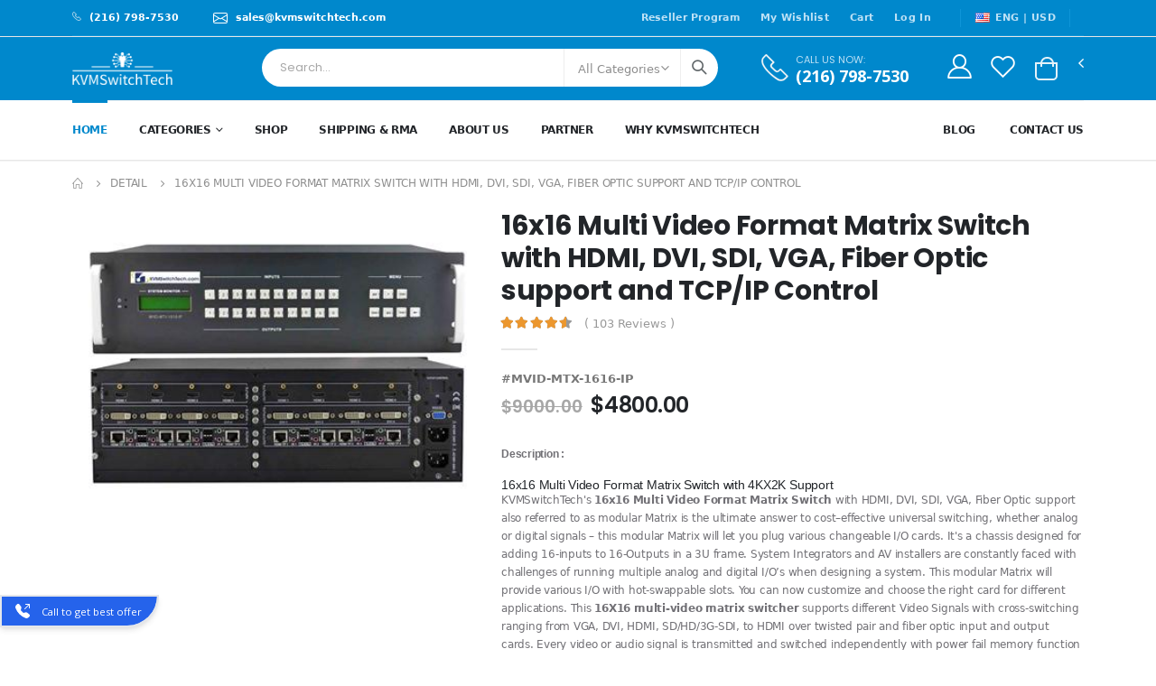

--- FILE ---
content_type: text/html; charset=UTF-8
request_url: https://www.kvmswitchtech.com/product/16x16-multi-video-format-mrix-switch-with-hdmi-dvi-sdi-vga-fiber-optic-support-and-tcpip-control
body_size: 28147
content:
<!DOCTYPE html>
<html lang="en-US">

<head>
    <meta charset="UTF-8">
    <meta http-equiv="X-UA-Compatible" content="IE=edge">
    <meta name="viewport" content="width=device-width, initial-scale=1, shrink-to-fit=no">
    <meta name="author" content="KVMSwitchTech, www.kvmswitchtech.com" />
    <meta name="time" content="10/15/2021 8:23:20 AM" />
    <meta name="robots" content="index,follow" />
    <meta name="google-site-verification" content="8W0U7uz83rwSs2ONAA5yB7uJzZbYIUDqpvIKMAvh1GU">
    <meta name="description" content="KVMSwitchTech sells top quality MVID-MTX-1616-IP, 16X16 Multi Video Format Matrix Switch with HDMI, DVI, SDI, VGA, Fiber Optic support and TCP/IP Control and 3 Year Warranty." />
    <meta name="keywords" content="MVID-MTX-1616-IP, 16x16 multi video matrix, 16x16 multi video matrix switch, 16x16 multi video router" />
    <meta name="title" content="" />
    <link rel="canonical" href="https://www.kvmswitchtech.com/product/16x16-multi-video-format-mrix-switch-with-hdmi-dvi-sdi-vga-fiber-optic-support-and-tcpip-control">
    <title>16x16 Multi Video Format Matrix Switch with HDMI, DVI, SDI, VGA, Fiber Optic support and TCP/IP Control</title>
    <link rel="icon" type="image/x-icon" href="/assets/images/1.png">
    <script src="/assets/new/assets/js/webfont.js" async=""></script>
    <link rel="stylesheet" href="/assets/new/assets/css/bootstrap.min.css">
    <link rel="stylesheet" type="text/css" href="/assets/new/assets/css/style.min.css">
    <link rel="stylesheet" href="/assets/new/assets/css/demo1.min.css?123">
    <link rel="stylesheet" href="/assets/new/assets/css/demo2.min.css?123">
    <link rel="stylesheet" type="text/css" href="/assets/new/assets/vendor/fontawesome-free/css/all.min.css">
    <link rel="stylesheet" type="text/css"
        href="/assets/new/assets/vendor/simple-line-icons/css/simple-line-icons.min.css">
    <link rel="stylesheet"
        href="https://fonts.googleapis.com/css?family=Open+Sans:300,400,600,700,800%7CPoppins:300,400,500,600,700%7CShadows+Into+Light:400%7CSegoe+Script:300,400,500,600"
        media="all">
    <link rel="stylesheet" type="text/css" href="https://www.kvmswitchtech.com/css/app.css">
    <style>
        .ratings-container .ratings:before {
            color: #ec972e !important;
        }

        .product-desc-content p {
            margin-bottom: 0 !important;
        }

        table,
        p {
            font-family: inherit !important;
        }

        .zoomWindowContainer {
            display: none !important;
        }

        .owl-carousel .owl-stage,
        .owl-stage-outer,
        .owl-carousel.owl-drag .owl-item {
            -ms-touch-action: auto !important;
            touch-action: auto !important;
        }
    </style>
    <!-- Livewire Styles -->
<style >
    [wire\:loading], [wire\:loading\.delay], [wire\:loading\.inline-block], [wire\:loading\.inline], [wire\:loading\.block], [wire\:loading\.flex], [wire\:loading\.table], [wire\:loading\.grid], [wire\:loading\.inline-flex] {
        display: none;
    }

    [wire\:loading\.delay\.shortest], [wire\:loading\.delay\.shorter], [wire\:loading\.delay\.short], [wire\:loading\.delay\.long], [wire\:loading\.delay\.longer], [wire\:loading\.delay\.longest] {
        display:none;
    }

    [wire\:offline] {
        display: none;
    }

    [wire\:dirty]:not(textarea):not(input):not(select) {
        display: none;
    }

    input:-webkit-autofill, select:-webkit-autofill, textarea:-webkit-autofill {
        animation-duration: 50000s;
        animation-name: livewireautofill;
    }

    @keyframes livewireautofill { from {} }
</style>
    <script>
        WebFontConfig = {
            google: {
                families: ['Open+Sans:300,400,600,700', 'Poppins:300,400,500,600,700,800',
                    'Oswald:300,400,500,600,700,800', 'Playfair+Display:900', 'Shadows+Into+Light:400'
                ]
            }
        };
        (function(d) {
            var wf = d.createElement('script'),
                s = d.scripts[0];
            wf.src = '/assets/new/assets/js/webfont.js';
            wf.async = true;
            s.parentNode.insertBefore(wf, s);
        })(document);
    </script>

    <script async src="https://www.googletagmanager.com/gtag/js?id=G-G5CJCV1J2Z"></script>
    <script>
        window.dataLayer = window.dataLayer || [];

        function gtag() {
            dataLayer.push(arguments);
        }
        gtag('js', new Date());

        gtag('config', 'G-G5CJCV1J2Z');
    </script>

    <script type="application/ld+json">
        {
            "@context": "https://schema.org",
            "@type": "Organization",
            "@id": "https://www.kvmswitchtech.com/#organization",
            "url": "https://www.kvmswitchtech.com/",
            "legalName": "KVMSwitchTech",
            "name": "KVMSwitchTech",
            "description": "KVM Switch Tech offers top-quality KVM switches, rackmount LCDs, and IT management solutions for data centers, servers, and control rooms.",
            "image": "https://www.kvmswitchtech.com/assets/images/1.png",
            "logo": "https://www.kvmswitchtech.com/assets/images/1.png",
            "telephone": "(216) 798-7530",
            "email": "rm@kvmswitchtech.com",
            "address": {
                "@type": "PostalAddress",
                "streetAddress": "942 East Kensington Lane Streetsboro Franklin Township",
                "addressLocality": "Streetsboro",
                "addressRegion": "OH",
                "addressCountry": "US",
                "postalCode": "44241"
            },
            "sameAs": [
                "https://www.facebook.com/KVMSwitchTech"
            ]
        }
    </script>

    <!-- Google Tag Manager -->
    <script>
        (function(w, d, s, l, i) {
            w[l] = w[l] || [];
            w[l].push({
                'gtm.start': new Date().getTime(),
                event: 'gtm.js'
            });
            var f = d.getElementsByTagName(s)[0],
                j = d.createElement(s),
                dl = l != 'dataLayer' ? '&l=' + l : '';
            j.async = true;
            j.src =
                'https://www.googletagmanager.com/gtm.js?id=' + i + dl;
            f.parentNode.insertBefore(j, f);
        })(window, document, 'script', 'dataLayer', 'GTM-KD4PNNMX');
    </script>
    <!-- End Google Tag Manager -->

</head>

<body>

    <!-- Google Tag Manager (noscript) -->
    <noscript><iframe src="https://www.googletagmanager.com/ns.html?id=GTM-KD4PNNMX" height="0" width="0"
            style="display:none;visibility:hidden"></iframe></noscript>
    <!-- End Google Tag Manager (noscript) -->
    <div class="page-wrapper">
        <header class="header">
            <div class="container">
                <div class="header-top d-flex align-items-center w-100">
                    <div class="header-left tw-flex">
                        <p class="text-white top-message ls-0 d-none d-lg-block">
                            <a href="tel:(216) 798-7530">
                                <img alt="phone" src="/assets/new/assets/images/phone-white.png" width="10"
                                    class="pb-1 tw-inline mr-2">
                                <span>(216) 798-7530</span>
                            </a>
                        </p>
                        <p class="text-white top-message ls-0 d-none d-lg-block">
                            <a href="mailto:sales@kvmswitchtech.com?subject=KVMSwitchTech Online Sales Inquiry:">
                                <svg xmlns="http://www.w3.org/2000/svg" width="16" height="16"
                                    fill="currentColor" class="bi bi-envelope tw-inline tw-mr-2" viewBox="0 0 16 16">
                                    <path
                                        d="M0 4a2 2 0 0 1 2-2h12a2 2 0 0 1 2 2v8a2 2 0 0 1-2 2H2a2 2 0 0 1-2-2V4Zm2-1a1 1 0 0 0-1 1v.217l7 4.2 7-4.2V4a1 1 0 0 0-1-1H2Zm13 2.383-4.708 2.825L15 11.105V5.383Zm-.034 6.876-5.64-3.471L8 9.583l-1.326-.795-5.64 3.47A1 1 0 0 0 2 13h12a1 1 0 0 0 .966-.741ZM1 11.105l4.708-2.897L1 5.383v5.722Z" />
                                </svg>
                                <span>sales@kvmswitchtech.com</span>
                            </a>
                        </p>
                    </div>
                    <!-- End .header-left -->

                    <div class="header-right header-dropdowns w-md-100">
                        <div class="mr-2 header-dropdown dropdown-expanded d-none d-lg-block">
                            <div class="header-menu">
                                <ul>
                                    <li><a href="/reseller">Reseller Program</a></li>
                                    <li><a href="/wishlist">My Wishlist</a></li>
                                    <li><a href="/cart">Cart</a></li>
                                                                                                                        <li><a href="https://www.kvmswitchtech.com/login">Log In</a></li>
                                                                                                                    </ul>
                                </div>
                                <!-- End .header-menu -->
                            </div>
                            <!-- End .header-dropown -->
                            <div class="tw-flex tw-justify-between tw-w-full lg:tw-hidden">
                                <p class="text-white ls-0 ">
                                    <a href="tel:(216) 798-7530">
                                        <img alt="phone" src="/assets/new/assets/images/phone-white.png" width="10"
                                            class="pb-1 tw-inline mr-2">
                                        <span>(216) 798-7530</span>
                                    </a>
                                </p>
                                <p class="text-white ls-0">
                                    <a href="mailto:sales@kvmswitchtech.com?subject=KVMSwitchTech Online Sales Inquiry:">
                                        <svg xmlns="http://www.w3.org/2000/svg" width="16" height="16"
                                            fill="currentColor" class="bi bi-envelope tw-inline tw-mr-2"
                                            viewBox="0 0 16 16">
                                            <path
                                                d="M0 4a2 2 0 0 1 2-2h12a2 2 0 0 1 2 2v8a2 2 0 0 1-2 2H2a2 2 0 0 1-2-2V4Zm2-1a1 1 0 0 0-1 1v.217l7 4.2 7-4.2V4a1 1 0 0 0-1-1H2Zm13 2.383-4.708 2.825L15 11.105V5.383Zm-.034 6.876-5.64-3.471L8 9.583l-1.326-.795-5.64 3.47A1 1 0 0 0 2 13h12a1 1 0 0 0 .966-.741ZM1 11.105l4.708-2.897L1 5.383v5.722Z" />
                                        </svg>
                                        <span>sales@kvmswitchtech.com</span>
                                    </a>
                                </p>
                            </div>
                            <span class="separator d-none d-lg-block"></span>

                            <div class="tw-mr-2 d-none d-lg-block">
                                <a href="#"><i class="flag-us flag"></i>ENG | </a>
                                <!-- End .header-menu -->
                            </div>
                            <!-- End .header-dropown -->

                            <div class="mr-auto mr-sm-3 mr-md-0 d-none d-lg-block">
                                <a href="#">USD</a>
                                <!-- End .header-menu -->
                            </div>
                            <!-- End .header-dropown -->

                            <span class="separator d-none d-lg-block"></span>

                            <div class="social-icons tw-lg:flex tw-hidden">
                                <a href="https://www.facebook.com/KVMSwitchTech"
                                    class="social-icon social-facebook icon-facebook" target="_blank"></a>
                                <a href="https://twitter.com/kvmswitchtech"
                                    class="social-icon social-twitter icon-twitter" target="_blank"></a>
                                <a href="https://www.youtube.com/user/kvmswitchtech"
                                    class="tw-self-center tw-ml-3 social-icon" target="_blank">
                                    <svg xmlns="http://www.w3.org/2000/svg" width="16" height="16"
                                        fill="currentColor" class="bi bi-youtube" viewBox="0 0 16 16">
                                        <path
                                            d="M8.051 1.999h.089c.822.003 4.987.033 6.11.335a2.01 2.01 0 0 1 1.415 1.42c.101.38.172.883.22 1.402l.01.104.022.26.008.104c.065.914.073 1.77.074 1.957v.075c-.001.194-.01 1.108-.082 2.06l-.008.105-.009.104c-.05.572-.124 1.14-.235 1.558a2.007 2.007 0 0 1-1.415 1.42c-1.16.312-5.569.334-6.18.335h-.142c-.309 0-1.587-.006-2.927-.052l-.17-.006-.087-.004-.171-.007-.171-.007c-1.11-.049-2.167-.128-2.654-.26a2.007 2.007 0 0 1-1.415-1.419c-.111-.417-.185-.986-.235-1.558L.09 9.82l-.008-.104A31.4 31.4 0 0 1 0 7.68v-.123c.002-.215.01-.958.064-1.778l.007-.103.003-.052.008-.104.022-.26.01-.104c.048-.519.119-1.023.22-1.402a2.007 2.007 0 0 1 1.415-1.42c.487-.13 1.544-.21 2.654-.26l.17-.007.172-.006.086-.003.171-.007A99.788 99.788 0 0 1 7.858 2h.193zM6.4 5.209v4.818l4.157-2.408L6.4 5.209z" />
                                    </svg>
                                </a>
                            </div>
                            <!-- End .social-icons -->
                        </div>
                        <!-- End .header-right -->
                    </div>
                    <!-- End .container -->
                </div>
                <!-- End .header-top -->

                <div class="sticky-wrapper" style="">
                    <div class="header-middle sticky-header tw-pt-3 tw-pb-3 md:tw-pt-6 md:tw-pb-6"
                        data-sticky-options="{'mobile': true}" style="">
                        <div class="container">
                            <div class="w-auto pl-0 header-left col-lg-2">
                                <button class="mr-4 mobile-menu-toggler" type="button">
                                    <i class="fas fa-bars"></i>
                                </button>
                                <a href="/" class="logo">
                                    <img src="/assets/images/1.png" alt="kvmswitchtech Logo">
                                </a>
                            </div>
                            <!-- End .header-left -->

                            <div class="ml-0 header-right w-lg-max">
                                <div
                                    class="pl-3 pr-1 mb-0 header-icon header-search header-search-inline header-search-category w-lg-max">
                                    <a href="#" class="search-toggle" role="button" title="Search"><i
                                            class="icon-search-3"></i></a>
                                    <form action="https://www.kvmswitchtech.com/search" method="get">
                                        <div class="header-search-wrapper" style="">
                                            <input type="search" class="bg-white form-control" name="search"
                                                id="qq" placeholder="Search..." required=""
                                                value="">
                                            <div class="bg-white select-custom">
                                                <select id="category" name="product_cat_id">
                                                    <option value="">All Categories</option>
                                                                                                            <option value="7"
                                                            >
                                                            Rackmount Monitors</option>
                                                        Rackmount Monitors</option>
                                                                                                            <option value="9"
                                                            >
                                                            Rackmount LCDs</option>
                                                        Rackmount LCDs</option>
                                                                                                            <option value="10"
                                                            >
                                                            Video Matrix Switches</option>
                                                        Video Matrix Switches</option>
                                                                                                            <option value="11"
                                                            >
                                                            Rackmount KVM Switches</option>
                                                        Rackmount KVM Switches</option>
                                                                                                            <option value="12"
                                                            >
                                                            Digital Signage</option>
                                                        Digital Signage</option>
                                                                                                            <option value="13"
                                                            >
                                                            CAT5 Extenders</option>
                                                        CAT5 Extenders</option>
                                                                                                            <option value="14"
                                                            >
                                                            Video Splitters</option>
                                                        Video Splitters</option>
                                                                                                            <option value="15"
                                                            >
                                                            Video Switches</option>
                                                        Video Switches</option>
                                                                                                            <option value="16"
                                                            >
                                                            Video Converters</option>
                                                        Video Converters</option>
                                                                                                            <option value="17"
                                                            >
                                                            Industrial LCDs</option>
                                                        Industrial LCDs</option>
                                                                                                            <option value="18"
                                                            >
                                                            Cables</option>
                                                        Cables</option>
                                                                                                            <option value="19"
                                                            >
                                                            Clearance Products</option>
                                                        Clearance Products</option>
                                                                                                    </select>
                                            </div>
                                            <!-- End .select-custom -->
                                            <button class="pb-1 bg-white btn icon-magnifier" type="submit"
                                                title="Search"></button>
                                        </div>
                                        <!-- End .header-search-wrapper -->
                                    </form>
                                </div>
                                <!-- End .header-search -->

                                <div id="searchModal"
                                    class="modal tw-fixed tw-hidden tw-inset-0 tw-bg-gray-500 tw-bg-opacity-75 tw-items-center
                                 tw-justify-center">
                                    <div
                                        class="modal-content tw-bg-white tw-text-black tw-p-10 tw-pr-16 tw-rounded tw-h-screen tw-w-screen">
                                        <!-- Modal content goes here -->
                                        <button id="closeModal" type="button" data-dismiss="modal"
                                            class="close tw-w-10 tw-ml-auto
                                             ">
                                            <span aria-hidden="true">&times;</span>
                                        </button>
                                        <input type="search" onkeyup="search(this.value)" autofocus
                                            placeholder="Search for products"
                                            class="tw-px-4 tw-py-8 tw-mt-20 tw-text-lg tw-text-black">
                                        <span style="color: red !important" id="responseMsg"></span>

                                        <div class="tw-mt-6 tw-overflow-auto">
                                            <h4>Search Result(<span id="SearchResultCount">0</span>)</h4>
                                            <div class="tw-mt-4" id="searchResult">

                                            </div>
                                        </div>

                                    </div>
                                </div>

                                <div class="pl-4 ml-3 header-contact d-none d-lg-flex mr-xl-5">
                                    <a href="tel:(216) 798-7530"><img alt="phone"
                                            src="/assets/new/assets/images/phone-white.png" width="30" height="30"
                                            class="pb-1"></a>
                                    <h6>Call us now:<a href="tel:(216) 798-7530" class="font1">(216) 798-7530</a></h6>
                                </div>

                                <svg data-toggle="modal" data-target="#searchModal" xmlns="http://www.w3.org/2000/svg"
                                    width="24" height="24" fill="currentColor"
                                    class="bi bi-search md:tw-hidden mr-4 tw-font-bold tw-cursor-pointer"
                                    viewBox="0 0 16 16">
                                    <path
                                        d="M11.742 10.344a6.5 6.5 0 1 0-1.397 1.398h-.001c.03.04.062.078.098.115l3.85 3.85a1 1 0 0 0 1.415-1.414l-3.85-3.85a1.007 1.007 0 0 0-.115-.1zM12 6.5a5.5 5.5 0 1 1-11 0 5.5 5.5 0 0 1 11 0z" />
                                </svg>

                                                                                                            <a href="https://www.kvmswitchtech.com/login" class="header-icon d-inline-block" title="Login"><i
                                                class="icon-user-2"></i></a>
                                                                        

                                    <a href="/wishlist" class="header-icon d-inline-block" title="Wishlist"><i
                                            class="icon-wishlist-2"></i></a>

                                    <div class="dropdown cart-dropdown">
                                        <div wire:id="6QgIlU67POAt55ZTvPSv" wire:initial-data="{&quot;fingerprint&quot;:{&quot;id&quot;:&quot;6QgIlU67POAt55ZTvPSv&quot;,&quot;name&quot;:&quot;cart-count-component&quot;,&quot;locale&quot;:&quot;en&quot;,&quot;path&quot;:&quot;product\/16x16-multi-video-format-mrix-switch-with-hdmi-dvi-sdi-vga-fiber-optic-support-and-tcpip-control&quot;,&quot;method&quot;:&quot;GET&quot;,&quot;v&quot;:&quot;acj&quot;},&quot;effects&quot;:{&quot;listeners&quot;:[&quot;refreshComponent&quot;]},&quot;serverMemo&quot;:{&quot;children&quot;:[],&quot;errors&quot;:[],&quot;htmlHash&quot;:&quot;ee7af0fa&quot;,&quot;data&quot;:[],&quot;dataMeta&quot;:[],&quot;checksum&quot;:&quot;7bb2f20064dd5d0bebc7f1f14369b9a1a2a39cf9ead7bc7c5752d90e5ccdb989&quot;}}" class="">
    <a href="#" title="Cart" class="dropdown-toggle dropdown-arrow cart-toggle tw-relative" role="button" data-toggle="dropdown"
        aria-haspopup="true" aria-expanded="false" data-display="static">
        <i class="minicart-icon"></i>
        <span class="cart-count badge-circle tw-absolute">
                    </span>
    </a>

    <div class="cart-overlay"></div>

    <div class="dropdown-menu mobile-cart">
        <a href="#" title="Close (Esc)" class="btn-close">×</a>

        <div class="dropdownmenu-wrapper custom-scrollbar">
            <div class="dropdown-cart-header">Shopping Cart</div>
                        <h5 class="tw-text-center">Your cart is empty!</h5>
                    </div>
        <!-- End .dropdownmenu-wrapper -->
    </div>
</div>

<!-- Livewire Component wire-end:6QgIlU67POAt55ZTvPSv -->                                    </div>
                                    <!-- End .dropdown -->
                                </div>
                                <!-- End .header-right -->
                            </div>
                            <!-- End .container -->
                        </div>
                    </div>
                    <!-- End .header-middle -->

                    <div class="sticky-wrapper" style="">
                        <div class="header-bottom sticky-header d-lg-block d-none" data-sticky-options="{'mobile': false}"
                            style="">
                            <div class="container">
                                <div class="header-left">
                                    <a href="/" class="logo">
                                        <img src="/assets/images/1.png" alt="kvmswitchtech Logo">
                                    </a>
                                </div>
                                <div class="header-center">
                                    <nav class="main-nav w-100">
                                        <ul class="menu sf-js-enabled sf-arrows" style="touch-action: pan-y;">
                                            <li class="active">
                                                <a href="/">Home</a>
                                            </li>
                                            <li class="">
                                                <a href="#!" class="sf-with-ul">Categories</a>
                                                <ul style="display: none;">
                                                                                                            <li><a href="https://www.kvmswitchtech.com/product-group/rackmount-monitors"
                                                                class="sf-with-ul">Rackmount Monitors</a>
                                                            <ul style="display: none;">
                                                                                                                                                                                                            <li><a
                                                                                href="https://www.kvmswitchtech.com/product-category/1u-rackmount-keyboards?group_slug=rackmount-monitors">1U Rackmount Keyboards</a>
                                                                        </li>
                                                                                                                                                                                                                                                                                <li><a
                                                                                href="https://www.kvmswitchtech.com/product-category/1u-widescreen-lcd-keyboard?group_slug=rackmount-monitors">1U WideScreen LCD Keyboard</a>
                                                                        </li>
                                                                                                                                                                                                                                                                                <li><a
                                                                                href="https://www.kvmswitchtech.com/product-category/1u-rackmount-lcd-keyboard?group_slug=rackmount-monitors">1U Rackmount LCD Keyboard</a>
                                                                        </li>
                                                                                                                                                                                                                                                                                <li><a
                                                                                href="https://www.kvmswitchtech.com/product-category/1u-solaris-lcd-keyboard?group_slug=rackmount-monitors">1U Solaris LCD Keyboard</a>
                                                                        </li>
                                                                                                                                                                                                                                                                                <li><a
                                                                                href="https://www.kvmswitchtech.com/product-category/1u-dvi-lcd-keyboard?group_slug=rackmount-monitors">1U DVI LCD Keyboard</a>
                                                                        </li>
                                                                                                                                                                                                                                                                                <li><a
                                                                                href="https://www.kvmswitchtech.com/product-category/1u-composite-lcd-keyboard?group_slug=rackmount-monitors">1U Composite LCD Keyboard</a>
                                                                        </li>
                                                                                                                                                                                                                                                                                <li><a
                                                                                href="https://www.kvmswitchtech.com/product-category/1u-hdmi-lcd-keyboard?group_slug=rackmount-monitors">1U HDMI LCD Keyboard</a>
                                                                        </li>
                                                                                                                                                                                                                                                                                <li><a
                                                                                href="https://www.kvmswitchtech.com/product-category/1u-dual-slide-lcd-keyboard?group_slug=rackmount-monitors">1U Dual Slide LCD Keyboard</a>
                                                                        </li>
                                                                                                                                                                                                                                                                                <li><a
                                                                                href="https://www.kvmswitchtech.com/product-category/1u-kvm-drawer-w-ps2-kvm-switch?group_slug=rackmount-monitors"> 1U KVM Drawer w PS2 KVM Switch</a>
                                                                        </li>
                                                                                                                                                                                                                                                                                <li><a
                                                                                href="https://www.kvmswitchtech.com/product-category/1u-kvm-drawer-w-usb-kvm-switch?group_slug=rackmount-monitors">  1U KVM Drawer w USB KVM Switch</a>
                                                                        </li>
                                                                                                                                                                                                                                                                                <li><a
                                                                                href="https://www.kvmswitchtech.com/product-category/1u-lcd-keyboard-with-ip-kvm-switch?group_slug=rackmount-monitors"> 1U LCD Keyboard with IP KVM Switch</a>
                                                                        </li>
                                                                                                                                                                                                                                                                                <li><a
                                                                                href="https://www.kvmswitchtech.com/product-category/short-depth-lcd-keyboard?group_slug=rackmount-monitors">Short Depth LCD Keyboard</a>
                                                                        </li>
                                                                                                                                                                                                                                                                                <li><a
                                                                                href="https://www.kvmswitchtech.com/product-category/1u-lcd-keyboard-with-cat5-kvm-switch?group_slug=rackmount-monitors">1U LCD Keyboard with Cat5 KVM Switch</a>
                                                                        </li>
                                                                                                                                                                                                                                                                                <li><a
                                                                                href="https://www.kvmswitchtech.com/product-category/1u-lcd-keyboard-with-ip-cat5-kvm-switch?group_slug=rackmount-monitors"> 1U LCD Keyboard with IP Cat5 KVM Switch</a>
                                                                        </li>
                                                                                                                                                                                                                                                                                <li><a
                                                                                href="https://www.kvmswitchtech.com/product-category/rackmount-high-brightness-lcd-keyboard?group_slug=rackmount-monitors">Rackmount High Brightness LCD Keyboard</a>
                                                                        </li>
                                                                                                                                                                                                                                                                                <li><a
                                                                                href="https://www.kvmswitchtech.com/product-category/kvm-drawer?group_slug=rackmount-monitors"> KVM Drawer</a>
                                                                        </li>
                                                                                                                                                                                                                                                                                <li><a
                                                                                href="https://www.kvmswitchtech.com/product-category/lcd-mounts?group_slug=rackmount-monitors">LCD Mounts</a>
                                                                        </li>
                                                                                                                                                                                                                                                                                                                                                                                                                                                                                                                                                                                                                                                                                                                                                                                                                                                                                                                                                                                                                                                                                                                                                                                                                                                                                                                                                                                                                                                                                                                                                                                                                                                                                                                                                                                                                                                                                                                                                                                                                                                                                                                                                                                                                                                                                                                                                                                                                                                                                                                                                                                                                                                                                                                                                                                                                                                                                                                                                                                                                                                                                                                                                                                                                                                                                                                                                                                                                                                                                                                                                                                                                                                                                                                                                                                                                                                                                                                                                                                                                                                                                                                                                                                                                                                                                                                                                                                                                                                                                                                                                                                                                                                                                                                                                                                                                                                                                                                                                                                                                                                                                                                                                                                                                                                                                                                                                                                                                                                                                                                                                                                                                                                                                                                                                                                                                                                                                                                                                                                                                                                                                                                                                                                                                                                                                                                                                                                                                                                                                                                                                                                                                                                                                                                                                                                                                                                                                                                                                                                                                                                                                                                                                                                                                                                                                                                                                                                                                                                                                                                                                                                                                                                                                                                                                                                                                                                                                                                                                                                                                                                                                                                                                                                                                                                                                                                                                                                                                                                                                                                                                                                                                                                                    <li><a
                                                                                href="https://www.kvmswitchtech.com/product-category/1u-displayport-lcd-keyboard-console-drawer?group_slug=rackmount-monitors">1U DisplayPort LCD Keyboard Console Drawer</a>
                                                                        </li>
                                                                                                                                                                                                </ul>
                                                        </li>
                                                                                                            <li><a href="https://www.kvmswitchtech.com/product-group/rackmount-lcds"
                                                                class="sf-with-ul">Rackmount LCDs</a>
                                                            <ul style="display: none;">
                                                                                                                                                                                                                                                                                                                                                                                                                                                                                                                                                                                                                                                                                                                                                                                                                                                                                                                                                                                                                                                                                                                                                                                                                                                                                                                                                                                                                                                                                                                                                                                                                                                                                                                                                                                                                                                                                                                                                                                                                                                                                                                                                                                                                                                                                                                                                                                                                                                                                                                                                <li><a
                                                                                href="https://www.kvmswitchtech.com/product-category/widescreen-rackmount-lcd?group_slug=rackmount-lcds">WideScreen Rackmount LCD</a>
                                                                        </li>
                                                                                                                                                                                                                                                                                <li><a
                                                                                href="https://www.kvmswitchtech.com/product-category/1u-rackmount-lcd?group_slug=rackmount-lcds">1U Rackmount LCD</a>
                                                                        </li>
                                                                                                                                                                                                                                                                                <li><a
                                                                                href="https://www.kvmswitchtech.com/product-category/678910u-rackmount-lcd?group_slug=rackmount-lcds">6/7/8/9/10U Rackmount LCD</a>
                                                                        </li>
                                                                                                                                                                                                                                                                                <li><a
                                                                                href="https://www.kvmswitchtech.com/product-category/pip-quad-screen-lcd?group_slug=rackmount-lcds">PIP Quad Screen LCD</a>
                                                                        </li>
                                                                                                                                                                                                                                                                                <li><a
                                                                                href="https://www.kvmswitchtech.com/product-category/sunlight-readable-rackmount-lcd-monitors?group_slug=rackmount-lcds">Sunlight Readable Rackmount LCD Monitors</a>
                                                                        </li>
                                                                                                                                                                                                                                                                                <li><a
                                                                                href="https://www.kvmswitchtech.com/product-category/short-depth-rackmount-lcd?group_slug=rackmount-lcds">Short Depth Rackmount LCD</a>
                                                                        </li>
                                                                                                                                                                                                                                                                                <li><a
                                                                                href="https://www.kvmswitchtech.com/product-category/dvi-rackmount-lcd?group_slug=rackmount-lcds">DVI Rackmount LCD</a>
                                                                        </li>
                                                                                                                                                                                                                                                                                <li><a
                                                                                href="https://www.kvmswitchtech.com/product-category/hdmi-rackmount-lcd?group_slug=rackmount-lcds">HDMI Rackmount LCD</a>
                                                                        </li>
                                                                                                                                                                                                                                                                                <li><a
                                                                                href="https://www.kvmswitchtech.com/product-category/composite-rackmount-lcd?group_slug=rackmount-lcds">Composite Rackmount LCD</a>
                                                                        </li>
                                                                                                                                                                                                                                                                                                                                                                                                                                                                                                                                                                                                                                                                                                                                                                                                                                                                                                                                                                                                                                                                                                                                                                                                                                                                                                                                                                                                                                                                                                                                                                                                                                                                                                                                                                                                                                                                                                                                                                                                                                                                                                                                                                                                                                                                                                                                                                                                                                                                                                                                                                                                                                                                                                                                                                                                                                                                                                                                                                                                                                                                                                                                                                                                                                                                                                                                                                                                                                                                                                                                                                                                                                                                                                                                                                                                                                                                                                                                                                                                                                                                                                                                                                                                                                                                                                                                                                                                                                                                                                                                                                                                                                                                                                                                                                                                                                                                                                                                                                                                                                                                                                                                                                                                                                                                                                                                                                                                                                                                                                                                                                                                                                                                                                                                                                                                                                                                                                                                                                                                                                                                                                                                                                                                                                                                                                                                                                                                                                                                                                                                                                                                                                                                                                                                                                                                                                                                                                                                                                                                                                                                                                                                                                                                                                                                                                                                                                                                                                                                                    </ul>
                                                        </li>
                                                                                                            <li><a href="https://www.kvmswitchtech.com/product-group/video-matrix-switches"
                                                                class="sf-with-ul">Video Matrix Switches</a>
                                                            <ul style="display: none;">
                                                                                                                                                                                                                                                                                                                                                                                                                                                                                                                                                                                                                                                                                                                                                                                                                                                                                                                                                                                                                                                                                                                                                                                                                                                                                                                                                                                                                                                                                                                                                                                                                                                                                                                                                                                                                                                                                                                                                                                                                                                                                                                                                                                                                                                                                                                                                                                                                                                                                                                                                                                                                                                                                                                                                                                                                                                                                                                                                                                                                                                                                                                                                                                                                                                                                                                                                                                                                                                                                                                                                                                                                                                                                                                                                                                    <li><a
                                                                                href="https://www.kvmswitchtech.com/product-category/dvi-matrix-switch?group_slug=video-matrix-switches">DVI Matrix Switch</a>
                                                                        </li>
                                                                                                                                                                                                                                                                                <li><a
                                                                                href="https://www.kvmswitchtech.com/product-category/cat5-video-matrix-switch?group_slug=video-matrix-switches">Cat5 Video Matrix Switch</a>
                                                                        </li>
                                                                                                                                                                                                                                                                                <li><a
                                                                                href="https://www.kvmswitchtech.com/product-category/vga-matrix-switch?group_slug=video-matrix-switches">VGA Matrix Switch</a>
                                                                        </li>
                                                                                                                                                                                                                                                                                <li><a
                                                                                href="https://www.kvmswitchtech.com/product-category/hdmi-matrix-switch?group_slug=video-matrix-switches">HDMI Matrix Switch</a>
                                                                        </li>
                                                                                                                                                                                                                                                                                <li><a
                                                                                href="https://www.kvmswitchtech.com/product-category/vga-audio-matrix-switch?group_slug=video-matrix-switches">VGA Audio Matrix Switch</a>
                                                                        </li>
                                                                                                                                                                                                                                                                                <li><a
                                                                                href="https://www.kvmswitchtech.com/product-category/composite-matrix-switches?group_slug=video-matrix-switches">Composite Matrix Switches</a>
                                                                        </li>
                                                                                                                                                                                                                                                                                <li><a
                                                                                href="https://www.kvmswitchtech.com/product-category/component-matrix-switch?group_slug=video-matrix-switches">Component Matrix Switch</a>
                                                                        </li>
                                                                                                                                                                                                                                                                                <li><a
                                                                                href="https://www.kvmswitchtech.com/product-category/cat5ecat6-hdbaset-hdmi-matrix?group_slug=video-matrix-switches">Cat5e/Cat6 HDBaseT HDMI Matrix</a>
                                                                        </li>
                                                                                                                                                                                                                                                                                <li><a
                                                                                href="https://www.kvmswitchtech.com/product-category/8x8-hdmi-matrix-switchers?group_slug=video-matrix-switches">8x8 HDMI Matrix Switchers</a>
                                                                        </li>
                                                                                                                                                                                                                                                                                <li><a
                                                                                href="https://www.kvmswitchtech.com/product-category/4x4-hdmi-matrix-switchers?group_slug=video-matrix-switches">4x4 HDMI Matrix Switchers</a>
                                                                        </li>
                                                                                                                                                                                                                                                                                                                                                                                                                                                                                                                                                                                                                                                                                                                                                                                                                                                                                                                                                                                                                                                                                                                                                                                                                                                                                                                                                                                                                                                                                                                                                                                                                                                                                                                                                                                                                                                                                                                                                                                                                                                                                                                                                                                                                                                                                                                                                                                                                                                                                                                                                                                                                                                                                                                                                                                                                                                                                                                                                                                                                                                                                                                                                                                                                                                                                                                                                                                                                                                                                                                                                                                                                                                                                                                                                                                                                                                                                                                                                                                                                                                                                                                                                                                                                                                                                                                                                                                                                                                                                                                                                                                                                                                                                                                                                                                                                                                                                                                                                                                                                                                                                                                                                                                                                                                                                                                                                                                                                                                                                                                                                                                                                                                                                                                                                                                <li><a
                                                                                href="https://www.kvmswitchtech.com/product-category/16x16-hdmi-matrix-switchers?group_slug=video-matrix-switches">16x16 HDMI Matrix Switchers</a>
                                                                        </li>
                                                                                                                                                                                                                                                                                                                                                                                                                                                                        </ul>
                                                        </li>
                                                                                                            <li><a href="https://www.kvmswitchtech.com/product-group/rackmount-kvm-switches"
                                                                class="sf-with-ul">Rackmount KVM Switches</a>
                                                            <ul style="display: none;">
                                                                                                                                                                                                                                                                                                                                                                                                                                                                                                                                                                                                                                                                                                                                                                                                                                                                                                                                                                                                                                                                                                                                                                                                                                                                                                                                                                                                                                                                                                                                                                                                                                                                                                                                                                                                                                                                                                                                                                                                                                                                                                                                                                                                                                                                                                                                                                                                                                                                                                                                                                                                                                                                                                                                                                                                                                                                                                                                                                                                                                                                                                                                                                                                                                                                                                                                                                                                                                                                                                                                                                                                                                                                                                                                                                                                                                                                                                                                                                                                                                                                                                                                                                                                                                                                                                                                                                                                                                                                                                                                                                                                                                                                                                                                                                                                                                                                                                                                                                                                                                                                                                                                                            <li><a
                                                                                href="https://www.kvmswitchtech.com/product-category/cat5-kvm-switch?group_slug=rackmount-kvm-switches">Cat5 KVM Switch</a>
                                                                        </li>
                                                                                                                                                                                                                                                                                <li><a
                                                                                href="https://www.kvmswitchtech.com/product-category/matrix-kvm-switch?group_slug=rackmount-kvm-switches">Matrix KVM Switch</a>
                                                                        </li>
                                                                                                                                                                                                                                                                                <li><a
                                                                                href="https://www.kvmswitchtech.com/product-category/ip-kvm-switch?group_slug=rackmount-kvm-switches">IP KVM Switch</a>
                                                                        </li>
                                                                                                                                                                                                                                                                                <li><a
                                                                                href="https://www.kvmswitchtech.com/product-category/usb-kvm-switch?group_slug=rackmount-kvm-switches">USB KVM Switch</a>
                                                                        </li>
                                                                                                                                                                                                                                                                                <li><a
                                                                                href="https://www.kvmswitchtech.com/product-category/ps2-kvm-switch?group_slug=rackmount-kvm-switches">PS2 KVM Switch</a>
                                                                        </li>
                                                                                                                                                                                                                                                                                <li><a
                                                                                href="https://www.kvmswitchtech.com/product-category/hdmi-dvi-kvm-switch?group_slug=rackmount-kvm-switches">HDMI /DVI KVM Switch</a>
                                                                        </li>
                                                                                                                                                                                                                                                                                <li><a
                                                                                href="https://www.kvmswitchtech.com/product-category/secure-kvm-switches?group_slug=rackmount-kvm-switches">Secure KVM Switches</a>
                                                                        </li>
                                                                                                                                                                                                                                                                                                                                                                                                                                                                                                                                                                                                                                                                                                                                                                                                                                                                                                                                                                                                                                                                                                                                                                                                                                                                                                                                                                                                                                                                                                                                                                                                                                                                                                                                                                                                                                                                                                                                                                                                                                                                                                                                                                                                                                                                                                                                                                                                                                                                                                                                                                                                                                                                                                                                                                                                                                                                                                                                                                                                                                                                                                                                                                                                                                                                                                                                                                                                                                                                                                                                                                                                                                                                                                                                                                                                                                                                                                                                                                                                                                                                                                                                                                                                                                                                                                                                                                                                                                                                                                                                                                                                                                                                                                                                                                                                                                                                                                                                                                                                                                                                                                                                                </ul>
                                                        </li>
                                                                                                            <li><a href="https://www.kvmswitchtech.com/product-group/digital-signage"
                                                                class="sf-with-ul">Digital Signage</a>
                                                            <ul style="display: none;">
                                                                                                                                                                                                                                                                                                                                                                                                                                                                                                                                                                                                                                                                                                                                                                                                                                                                                                                                                                                                                                                                                                                                                                                                                                                                                                                                                                                                                                                                                                                                                                                                                                                                                                                                                                                                                                                                                                                                                                                                                                                                                                                                                                                                                                                                                                                                                                                                                                                                                                                                                                                                                                                                                                                                                                                                                                                                                                                                                                                                                                                                                                                                                                                                                                                                                                                                                                                                                                                                                                                                                                                                                                                                                                                                                                                                                                                                                                                                                                                                                                                                                                                                                                                                                                                                                                                                                                                                                                                                                                                                                                                                                                                                                                                                                                                                                                                                                                                                                                                                                                                                                                                                                                                                                                                                                                                                                                                                                                                                                                                                                                                                                                                                                                                                                                                                                                                                                                                                                                                                                                                                                                                        <li><a
                                                                                href="https://www.kvmswitchtech.com/product-category/hd-signage-pro-solutions?group_slug=digital-signage">HD Signage Pro Solutions</a>
                                                                        </li>
                                                                                                                                                                                                                                                                                <li><a
                                                                                href="https://www.kvmswitchtech.com/product-category/video-wall-systems?group_slug=digital-signage">Video Wall Systems</a>
                                                                        </li>
                                                                                                                                                                                                                                                                                                                                                                                                                                                                                                                                                                                                                                                                                                                                                                                                                                                                                                                                                                                                                                                                                                                                                                                                                                                                                                                                                                                                                                                                                                                                                                                                                                                                                                                                                                                                                                                                                                                                                                                                                                                                                                                                                                                                                                                                                                                                                                                                                                                                                                                                                                                                                                                                                                                                                                                                                                                                                                                                                                                                                                                                                                                                                                                                                                                                                                                                                                                                                                                                                                                                                                                                                                                                                                                                                                                                                                                                                                                                                                                                                                                                                                                                                                                                                                                                                                                                                                                                                                                                                                                                                                                                                                                                                                                                                                                                                                                                        </ul>
                                                        </li>
                                                                                                            <li><a href="https://www.kvmswitchtech.com/product-group/cat5-extenders"
                                                                class="sf-with-ul">CAT5 Extenders</a>
                                                            <ul style="display: none;">
                                                                                                                                                                                                                                                                                                                                                                                                                                                                                                                                                                                                                                                                                                                                                                                                                                                                                                                                                                                                                                                                                                                                                                                                                                                                                                                                                                                                                                                                                                                                                                                                                                                                                                                                                                                                                                                                                                                                                                                                                                                                                                                                                                                                                                                                                                                                                                                                                                                                                                                                                                                                                                                                                                                                                                                                                                                                                                                                                                                                                                                                                                                                                                                                                                                                                                                                                                                                                                                                                                                                                                                                                                                                                                                                                                                                                                                                                                                                                                                                                                                                                                                                                                                                                                                                                                                                                                                                                                                                                                                                                                                                                                                                                                                                                                                                                                                                                                                                                                                                                                                                                                                                                                                                                                                                                                                                                                                                                                                                                                                                                                                                                                                                                                                                                                                                                                                                                                                                                                                                                                                                                                                                                                                                                                                                                                                                                                                                <li><a
                                                                                href="https://www.kvmswitchtech.com/product-category/cat5-vga-extender?group_slug=cat5-extenders">Cat5 VGA Extender</a>
                                                                        </li>
                                                                                                                                                                                                                                                                                <li><a
                                                                                href="https://www.kvmswitchtech.com/product-category/cat5-dvi-extender?group_slug=cat5-extenders">Cat5 DVI Extender</a>
                                                                        </li>
                                                                                                                                                                                                                                                                                <li><a
                                                                                href="https://www.kvmswitchtech.com/product-category/cat5-hdmi-extender?group_slug=cat5-extenders">Cat5 HDMI Extender</a>
                                                                        </li>
                                                                                                                                                                                                                                                                                <li><a
                                                                                href="https://www.kvmswitchtech.com/product-category/cat5-usb-extender?group_slug=cat5-extenders">Cat5 USB Extender</a>
                                                                        </li>
                                                                                                                                                                                                                                                                                <li><a
                                                                                href="https://www.kvmswitchtech.com/product-category/cat5-kvm-extender?group_slug=cat5-extenders">Cat5 KVM Extender</a>
                                                                        </li>
                                                                                                                                                                                                                                                                                <li><a
                                                                                href="https://www.kvmswitchtech.com/product-category/cat5-splitter-extender?group_slug=cat5-extenders">Cat5 Splitter Extender</a>
                                                                        </li>
                                                                                                                                                                                                                                                                                <li><a
                                                                                href="https://www.kvmswitchtech.com/product-category/wireless-extender?group_slug=cat5-extenders">Wireless Extender</a>
                                                                        </li>
                                                                                                                                                                                                                                                                                <li><a
                                                                                href="https://www.kvmswitchtech.com/product-category/cat5-composite-extender?group_slug=cat5-extenders">Cat5 Composite Extender</a>
                                                                        </li>
                                                                                                                                                                                                                                                                                <li><a
                                                                                href="https://www.kvmswitchtech.com/product-category/cat5-component-extender?group_slug=cat5-extenders">Cat5 Component Extender</a>
                                                                        </li>
                                                                                                                                                                                                                                                                                <li><a
                                                                                href="https://www.kvmswitchtech.com/product-category/fiber-optic-extender?group_slug=cat5-extenders">Fiber Optic Extender</a>
                                                                        </li>
                                                                                                                                                                                                                                                                                                                                                                                                                                                                                                                                                                                                                                                                                                                                                                                                                                                                                                                                                                                                                                                                                                                                                                                                                                                                                                                                                                                                                                                                                                                                                                                                                                                                                                                                                                                                                                                                                                                                                                                                                                                                                                                                                                                                                                                                                                                                                                                                                                                                                                                                                                                                                                                                                                                                                                                                                                                                                                                                                                                                                                                                                                                                                                                                                                                                                                                                                                                                                                                                                                </ul>
                                                        </li>
                                                                                                            <li><a href="https://www.kvmswitchtech.com/product-group/video-splitters"
                                                                class="sf-with-ul">Video Splitters</a>
                                                            <ul style="display: none;">
                                                                                                                                                                                                                                                                                                                                                                                                                                                                                                                                                                                                                                                                                                                                                                                                                                                                                                                                                                                                                                                                                                                                                                                                                                                                                                                                                                                                                                                                                                                                                                                                                                                                                                                                                                                                                                                                                                                                                                                                                                                                                                                                                                                                                                                                                                                                                                                                                                                                                                                                                                                                                                                                                                                                                                                                                                                                                                                                                                                                                                                                                                                                                                                                                                                                                                                                                                                                                                                                                                                                                                                                                                                                                                                                                                                                                                                                                                                                                                                                                                                                                                                                                                                                                                                                                                                                                                                                                                                                                                                                                                                                                                                                                                                                                                                                                                                                                                                                                                                                                                                                                                                                                                                                                                                                                                                                                                                                                                                                                                                                                                                                                                                                                                                                                                                                                                                                                                                                                                                                                                                                                                                                                                                                                                                                                                                                                                                                                                                                                                                                                                                                                                                                                                                                                                                                                                                                                                                                                                                                                                                                                                                                                                                                                                                                                                                                                                                                                                                                                                                                                                                                                                                                                                                                                                        <li><a
                                                                                href="https://www.kvmswitchtech.com/product-category/dvi-splitter?group_slug=video-splitters">DVI Splitter</a>
                                                                        </li>
                                                                                                                                                                                                                                                                                <li><a
                                                                                href="https://www.kvmswitchtech.com/product-category/hdmi-splitter?group_slug=video-splitters">HDMI Splitter</a>
                                                                        </li>
                                                                                                                                                                                                                                                                                <li><a
                                                                                href="https://www.kvmswitchtech.com/product-category/composite-splitter?group_slug=video-splitters">Composite Splitter</a>
                                                                        </li>
                                                                                                                                                                                                                                                                                <li><a
                                                                                href="https://www.kvmswitchtech.com/product-category/component-splitter?group_slug=video-splitters">Component Splitter</a>
                                                                        </li>
                                                                                                                                                                                                                                                                                <li><a
                                                                                href="https://www.kvmswitchtech.com/product-category/s-video-splitter?group_slug=video-splitters">S-Video Splitter</a>
                                                                        </li>
                                                                                                                                                                                                                                                                                <li><a
                                                                                href="https://www.kvmswitchtech.com/product-category/rackmount-pip-quad-screen-splitter?group_slug=video-splitters">Rackmount PIP Quad Screen Splitter</a>
                                                                        </li>
                                                                                                                                                                                                                                                                                                                                                                                                                                                                                                                                                                                                                                                                                                                                                                                                                                                                                                                                                                                                                                                                                                                                                                                                                                                                                                                                                                                                                                                                                                                                                                                                                                                                                                                                                                                                                                                                                                                                                                                                                                                                                                                                                                                                                                                                                                                                                                                                                                                                                                                                                                                                                                                                        </ul>
                                                        </li>
                                                                                                            <li><a href="https://www.kvmswitchtech.com/product-group/video-switches"
                                                                class="sf-with-ul">Video Switches</a>
                                                            <ul style="display: none;">
                                                                                                                                                                                                                                                                                                                                                                                                                                                                                                                                                                                                                                                                                                                                                                                                                                                                                                                                                                                                                                                                                                                                                                                                                                                                                                                                                                                                                                                                                                                                                                                                                                                                                                                                                                                                                                                                                                                                                                                                                                                                                                                                                                                                                                                                                                                                                                                                                                                                                                                                                                                                                                                                                                                                                                                                                                                                                                                                                                                                                                                                                                                                                                                                                                                                                                                                                                                                                                                                                                                                                                                                                                                                                                                                                                                                                                                                                                                                                                                                                                                                                                                                                                                                                                                                                                                                                                                                                                                                                                                                                                                                                                                                                                                                                                                                                                                                                                                                                                                                                                                                                                                                                                                                                                                                                                                                                                                                                                                                                                                                                                                                                                                                                                                                                                                                                                                                                                                                                                                                                                                                                                                                                                                                                                                                                                                                                                                                                                                                                                                                                                                                                                                                                                                                                                                                                                                                                                                                                                                                                                                                                                                                                                                                                                                                                                                                                                                                                                                                                                                                                                                                                                                                                                                                                                                                                                                                                                                                                                                                                                                                                                                                                                                                                                                                                                                                                                                                                                                                                                                                                                                                <li><a
                                                                                href="https://www.kvmswitchtech.com/product-category/dvi-switch?group_slug=video-switches">DVI Switch</a>
                                                                        </li>
                                                                                                                                                                                                                                                                                <li><a
                                                                                href="https://www.kvmswitchtech.com/product-category/hdmi-switch?group_slug=video-switches">HDMI Switch</a>
                                                                        </li>
                                                                                                                                                                                                                                                                                <li><a
                                                                                href="https://www.kvmswitchtech.com/product-category/composites-video-component-switch?group_slug=video-switches">Composite/S-Video/ Component Switch</a>
                                                                        </li>
                                                                                                                                                                                                                                                                                                                                                                                                                                                                                                                                                                                                                                                                                                                                                                                                                                                                                                                                                                                                                                                                                                                                                                                                                                                                                                                                                                                                                                                                                                                                                                                                                                                                                                                                                                                                                                                                                                                                                                                                                                                                                                                                                                                                                                                            </ul>
                                                        </li>
                                                                                                            <li><a href="https://www.kvmswitchtech.com/product-group/video-converters"
                                                                class="sf-with-ul">Video Converters</a>
                                                            <ul style="display: none;">
                                                                                                                                                                                                                                                                                                                                                                                                                                                                                                                                                                                                                                                                                                                                                                                                                                                                                                                                                                                                                                                                                                                                                                                                                                                                                                                                                                                                                                                                                                                                                                                                                                                                                                                                                                                                                                                                                                                                                                                                                                                                                                                                                                                                                                                                                                                                                                                                                                                                                                                                                                                                                                                                                                                                                                                                                                                                                                                                                                                                                                                                                                                                                                                                                                                                                                                                                                                                                                                                                                                                                                                                                                                                                                                                                                                                                                                                                                                                                                                                                                                                                                                                                                                                                                                                                                                                                                                                                                                                                                                                                                                                                                                                                                                                                                                                                                                                                                                                                                                                                                                                                                                                                                                                                                                                                                                                                                                                                                                                                                                                                                                                                                                                                                                                                                                                                                                                                                                                                                                                                                                                                                                                                                                                                                                                                                                                                                                                                                                                                                                                                                                                                                                                                                                                                                                                                                                                                                                                                                                                                                                                                                                                                                                                                                                                                                                                                                                                                                                                                                                                                                                                                                                                                                                                                                                                                                                                                                                                                                                                                                                                                                                                                                                                                                                                                                                                                                                                                                                                                                                                                                                                                                                                                                                                                                                                                                                                                                                                                                                                            <li><a
                                                                                href="https://www.kvmswitchtech.com/product-category/dvi-d-to-vga-converter?group_slug=video-converters">DVI-D to VGA Converter</a>
                                                                        </li>
                                                                                                                                                                                                                                                                                <li><a
                                                                                href="https://www.kvmswitchtech.com/product-category/vga-to-dvi-d-converter?group_slug=video-converters">VGA to DVI-D Converter</a>
                                                                        </li>
                                                                                                                                                                                                                                                                                <li><a
                                                                                href="https://www.kvmswitchtech.com/product-category/dvi-to-hdmi-converter?group_slug=video-converters">DVI to HDMI Converter</a>
                                                                        </li>
                                                                                                                                                                                                                                                                                <li><a
                                                                                href="https://www.kvmswitchtech.com/product-category/vgahdmi-converter?group_slug=video-converters">VGA/HDMI Converter</a>
                                                                        </li>
                                                                                                                                                                                                                                                                                <li><a
                                                                                href="https://www.kvmswitchtech.com/product-category/componentcomposite-hdmi-converter?group_slug=video-converters">Component/Composite/ HDMI Converter</a>
                                                                        </li>
                                                                                                                                                                                                                                                                                                                                                                                                                                                                                                                                                                                                                                                                                                                                                                                                                                                                                                                                                                                                                                                                                                        <li><a
                                                                                href="https://www.kvmswitchtech.com/product-category/s-videovga-converter?group_slug=video-converters">S- Video/VGA Converter</a>
                                                                        </li>
                                                                                                                                                                                                                                                                                                                                                                                                                    <li><a
                                                                                href="https://www.kvmswitchtech.com/product-category/dvi-converters?group_slug=video-converters">DVI Converters</a>
                                                                        </li>
                                                                                                                                                                                                                                                                                                                                    </ul>
                                                        </li>
                                                                                                            <li><a href="https://www.kvmswitchtech.com/product-group/industrial-lcds"
                                                                class="sf-with-ul">Industrial LCDs</a>
                                                            <ul style="display: none;">
                                                                                                                                                                                                                                                                                                                                                                                                                                                                                                                                                                                                                                                                                                                                                                                                                                                                                                                                                                                                                                                                                                                                                                                                                                                                                                                                                                                                                                                                                                                                                                                                                                                                                                                                                                                                                                                                                                                                                                                                                                                                                                                                                                                                                                                                                                                                                                                                                                                                                                                                                                                                                                                                                                                                                                                                                                                                                                                                                                                                                                                                                                                                                                                                                                                                                                                                                                                                                                                                                                                                                                                                                                                                                                                                                                                                                                                                                                                                                                                                                                                                                                                                                                                                                                                                                                                                                                                                                                                                                                                                                                                                                                                                                                                                                                                                                                                                                                                                                                                                                                                                                                                                                                                                                                                                                                                                                                                                                                                                                                                                                                                                                                                                                                                                                                                                                                                                                                                                                                                                                                                                                                                                                                                                                                                                                                                                                                                                                                                                                                                                                                                                                                                                                                                                                                                                                                                                                                                                                                                                                                                                                                                                                                                                                                                                                                                                                                                                                                                                                                                                                                                                                                                                                                                                                                                                                                                                                                                                                                                                                                                                                                                                                                                                                                                                                                                                                                                                                                                                                                                                                                                                                                                                                                                                                                                                                                                                                                                                                                                                                                                                                                                                                                                                                                                                                                                                                                                                                                                                                                                                                                                                                                                                                                <li><a
                                                                                href="https://www.kvmswitchtech.com/product-category/industrial-lcds?group_slug=industrial-lcds">Industrial LCDs</a>
                                                                        </li>
                                                                                                                                                                                                                                                                                                                                                                                                                                                                                                                                                                                                                                                                                                                                                                                                                                                                                                                                                                                                                                                                                                                                                                                                                                                                                                                                                                                                                                    </ul>
                                                        </li>
                                                                                                            <li><a href="https://www.kvmswitchtech.com/product-group/cables"
                                                                class="sf-with-ul">Cables</a>
                                                            <ul style="display: none;">
                                                                                                                                                                                                                                                                                                                                                                                                                                                                                                                                                                                                                                                                                                                                                                                                                                                                                                                                                                                                                                                                                                                                                                                                                                                                                                                                                                                                                                                                                                                                                                                                                                                                                                                                                                                                                                                                                                                                                                                                                                                                                                                                                                                                                                                                                                                                                                                                                                                                                                                                                                                                                                                                                                                                                                                                                                                                                                                                                                                                                                                                                                                                                                                                                                                                                                                                                                                                                                                                                                                                                                                                                                                                                                                                                                                                                                                                                                                                                                                                                                                                                                                                                                                                                                                                                                                                                                                                                                                                                                                                                                                                                                                                                                                                                                                                                                                                                                                                                                                                                                                                                                                                                                                                                                                                                                                                                                                                                                                                                                                                                                                                                                                                                                                                                                                                                                                                                                                                                                                                                                                                                                                                                                                                                                                                                                                                                                                                                                                                                                                                                                                                                                                                                                                                                                                                                                                                                                                                                                                                                                                                                                                                                                                                                                                                                                                                                                                                                                                                                                                                                                                                                                                                                                                                                                                                                                                                                                                                                                                                                                                                                                                                                                                                                                                                                                                                                                                                                                                                                                                                                                                                                                                                                                                                                                                                                                                                                                                                                                                                                                                                                                                                                                                                                                                                                                                                                                                                                                                                                                                                                                                                                                                                                                                                                                                                                                    <li><a
                                                                                href="https://www.kvmswitchtech.com/product-category/hdmi-cables?group_slug=cables">HDMI Cables</a>
                                                                        </li>
                                                                                                                                                                                                                                                                                <li><a
                                                                                href="https://www.kvmswitchtech.com/product-category/kvm-switch-cables?group_slug=cables">KVM Switch Cables</a>
                                                                        </li>
                                                                                                                                                                                                                                                                                <li><a
                                                                                href="https://www.kvmswitchtech.com/product-category/fiber-optic-cables?group_slug=cables">Fiber Optic Cables</a>
                                                                        </li>
                                                                                                                                                                                                                                                                                <li><a
                                                                                href="https://www.kvmswitchtech.com/product-category/kvm-adapters?group_slug=cables">KVM Adapters</a>
                                                                        </li>
                                                                                                                                                                                                                                                                                                                                                                                                                                                                                                                                                                                                                                                                                                                                                                                                                                                                                    </ul>
                                                        </li>
                                                                                                            <li><a href="https://www.kvmswitchtech.com/product-group/clearance-products"
                                                                class="sf-with-ul">Clearance Products</a>
                                                            <ul style="display: none;">
                                                                                                                                                                                                                                                                                                                                                                                                                                                                                                                                                                                                                                                                                                                                                                                                                                                                                                                                                                                                                                                                                                                                                                                                                                                                                                                                                                                                                                                                                                                                                                                                                                                                                                                                                                                                                                                                                                                                                                                                                                                                                                                                                                                                                                                                                                                                                                                                                                                                                                                                                                                                                                                                                                                                                                                                                                                                                                                                                                                                                                                                                                                                                                                                                                                                                                                                                                                                                                                                                                                                                                                                                                                                                                                                                                                                                                                                                                                                                                                                                                                                                                                                                                                                                                                                                                                                                                                                                                                                                                                                                                                                                                                                                                                                                                                                                                                                                                                                                                                                                                                                                                                                                                                                                                                                                                                                                                                                                                                                                                                                                                                                                                                                                                                                                                                                                                                                                                                                                                                                                                                                                                                                                                                                                                                                                                                                                                                                                                                                                                                                                                                                                                                                                                                                                                                                                                                                                                                                                                                                                                                                                                                                                                                                                                                                                                                                                                                                                                                                                                                                                                                                                                                                                                                                                                                                                                                                                                                                                                                                                                                                                                                                                                                                                                                                                                                                                                                                                                                                                                                                                                                                                                                                                                                                                                                                                                                                                                                                                                                                                                                                                                                                                                                                                                                                                                                                                                                                                                                                                                                                                                                                                                                                                                                                                                                                                                                                                                                                                                                                                                                                                                                                                                                                                                                                                                                                                                                    <li><a
                                                                                href="https://www.kvmswitchtech.com/product-category/clearance-products?group_slug=clearance-products">Clearance Products</a>
                                                                        </li>
                                                                                                                                                                                                                                                                                                                                                                                                                                                                                                                                                                                                                                                                                                                                                </ul>
                                                        </li>
                                                                                                    </ul>
                                            </li>
                                            <li><a href="/shop">Shop</a></li>
                                            <li><a href="/shipping-and-rma">Shipping & RMA</a></li>
                                            <li><a href="/about-us">About Us</a></li>
                                            <li><a href="/partner">Partner</a></li>
                                            <li><a href="/why-us" target="_blank">Why
                                                    KVMSWitchTech</a></li>
                                            <li class="float-right"><a class="pl-5" href="/contact-us">Contact Us</a></li>
                                            <li class="float-right"><a class="pl-5" href="/blog">Blog</a></li>
                                            
                                        </ul>
                                    </nav>
                                </div>
                                <div class="header-right">
                                    <div
                                        class="header-search header-icon header-search-inline header-search-category w-lg-max">
                                        <a href="#" class="search-toggle" role="button"><i
                                                class="icon-search-3"></i></a>
                                        <form action="route('product.search')" method="get">
                                            <div class="header-search-wrapper" style="">
                                                <input type="search" class="form-control" name="search" id="qqq"
                                                    placeholder="Search..." required="">
                                                <div class="select-custom">
                                                    <select id="cat" name="cat">
                                                        <option value="/shops">All Categories</option>
                                                                                                                    <option
                                                                value="https://www.kvmswitchtech.com/product-group/rackmount-monitors">
                                                                Rackmount Monitors</option>
                                                                                                                    <option
                                                                value="https://www.kvmswitchtech.com/product-group/rackmount-lcds">
                                                                Rackmount LCDs</option>
                                                                                                                    <option
                                                                value="https://www.kvmswitchtech.com/product-group/video-matrix-switches">
                                                                Video Matrix Switches</option>
                                                                                                                    <option
                                                                value="https://www.kvmswitchtech.com/product-group/rackmount-kvm-switches">
                                                                Rackmount KVM Switches</option>
                                                                                                                    <option
                                                                value="https://www.kvmswitchtech.com/product-group/digital-signage">
                                                                Digital Signage</option>
                                                                                                                    <option
                                                                value="https://www.kvmswitchtech.com/product-group/cat5-extenders">
                                                                CAT5 Extenders</option>
                                                                                                                    <option
                                                                value="https://www.kvmswitchtech.com/product-group/video-splitters">
                                                                Video Splitters</option>
                                                                                                                    <option
                                                                value="https://www.kvmswitchtech.com/product-group/video-switches">
                                                                Video Switches</option>
                                                                                                                    <option
                                                                value="https://www.kvmswitchtech.com/product-group/video-converters">
                                                                Video Converters</option>
                                                                                                                    <option
                                                                value="https://www.kvmswitchtech.com/product-group/industrial-lcds">
                                                                Industrial LCDs</option>
                                                                                                                    <option
                                                                value="https://www.kvmswitchtech.com/product-group/cables">
                                                                Cables</option>
                                                                                                                    <option
                                                                value="https://www.kvmswitchtech.com/product-group/clearance-products">
                                                                Clearance Products</option>
                                                                                                            </select>
                                                </div>
                                                <!-- End .select-custom -->
                                                <button class="p-0 btn icon-search-3" type="submit"></button>
                                            </div>
                                            <!-- End .header-search-wrapper -->
                                        </form>
                                    </div>
                                    <!-- End .header-search -->


                                                                                                                        <a href="https://www.kvmswitchtech.com/login" title="login" class="header-icon "><i
                                                    class="icon-user-2"></i></a>
                                                                                
                                        <a href="/wishlist" class="header-icon"><i class="icon-wishlist-2"></i></a>

                                        <div wire:id="LMOQbNGddfnepQmTS5L6" wire:initial-data="{&quot;fingerprint&quot;:{&quot;id&quot;:&quot;LMOQbNGddfnepQmTS5L6&quot;,&quot;name&quot;:&quot;cart-count-component&quot;,&quot;locale&quot;:&quot;en&quot;,&quot;path&quot;:&quot;product\/16x16-multi-video-format-mrix-switch-with-hdmi-dvi-sdi-vga-fiber-optic-support-and-tcpip-control&quot;,&quot;method&quot;:&quot;GET&quot;,&quot;v&quot;:&quot;acj&quot;},&quot;effects&quot;:{&quot;listeners&quot;:[&quot;refreshComponent&quot;]},&quot;serverMemo&quot;:{&quot;children&quot;:[],&quot;errors&quot;:[],&quot;htmlHash&quot;:&quot;ee7af0fa&quot;,&quot;data&quot;:[],&quot;dataMeta&quot;:[],&quot;checksum&quot;:&quot;74f1ce8c00288fd61e1a98f8190dd56ff5187966d5db480a71bc69fada6e285a&quot;}}" class="">
    <a href="#" title="Cart" class="dropdown-toggle dropdown-arrow cart-toggle tw-relative" role="button" data-toggle="dropdown"
        aria-haspopup="true" aria-expanded="false" data-display="static">
        <i class="minicart-icon"></i>
        <span class="cart-count badge-circle tw-absolute">
                    </span>
    </a>

    <div class="cart-overlay"></div>

    <div class="dropdown-menu mobile-cart">
        <a href="#" title="Close (Esc)" class="btn-close">×</a>

        <div class="dropdownmenu-wrapper custom-scrollbar">
            <div class="dropdown-cart-header">Shopping Cart</div>
                        <h5 class="tw-text-center">Your cart is empty!</h5>
                    </div>
        <!-- End .dropdownmenu-wrapper -->
    </div>
</div>

<!-- Livewire Component wire-end:LMOQbNGddfnepQmTS5L6 -->                                    </div>
                                </div>
                                <!-- End .container -->
                            </div>
                        </div>
                        <!-- End .header-bottom -->
                    </header>

                    <main class="main home">
                        <div wire:id="vYZtWSrK4OMo8cUlFFsc" wire:initial-data="{&quot;fingerprint&quot;:{&quot;id&quot;:&quot;vYZtWSrK4OMo8cUlFFsc&quot;,&quot;name&quot;:&quot;details-component&quot;,&quot;locale&quot;:&quot;en&quot;,&quot;path&quot;:&quot;product\/16x16-multi-video-format-mrix-switch-with-hdmi-dvi-sdi-vga-fiber-optic-support-and-tcpip-control&quot;,&quot;method&quot;:&quot;GET&quot;,&quot;v&quot;:&quot;acj&quot;},&quot;effects&quot;:{&quot;listeners&quot;:[],&quot;path&quot;:&quot;https:\/\/www.kvmswitchtech.com\/product\/16x16-multi-video-format-mrix-switch-with-hdmi-dvi-sdi-vga-fiber-optic-support-and-tcpip-control&quot;},&quot;serverMemo&quot;:{&quot;children&quot;:[],&quot;errors&quot;:[],&quot;htmlHash&quot;:&quot;3de9e4ce&quot;,&quot;data&quot;:{&quot;slug&quot;:&quot;16x16-multi-video-format-mrix-switch-with-hdmi-dvi-sdi-vga-fiber-optic-support-and-tcpip-control&quot;,&quot;qty&quot;:1},&quot;dataMeta&quot;:[],&quot;checksum&quot;:&quot;05bd539570b1c503076db0c9f560f756bacd338bb2e71a724020410323e806a9&quot;}}" class="container">
    
    <script type="application/ld+json">
        {
          "@context": "https://schema.org/", 
          "@type": "Product", 
          "name": "16x16 Multi Video Format Matrix Switch with HDMI, DVI, SDI, VGA, Fiber Optic support and TCP/IP Control",
          "image": "https://www.kvmswitchtech.com/assets/images/products/1630313926.jpg",
          "description": "&lt;h2 style=&quot;padding-right: 0px; padding-left: 0px; font-size: 14px; margin-bottom: 0px; line-height: 14px; margin-top: 0px; font-family: Arial; background-color: #ffffff;&quot;&gt;&lt;br style=&quot;color: #717075; font-size: 12px; font-weight: 400;&quot; /&gt;&lt;strong style=&quot;color: #717075; font-size: 12px;&quot;&gt;Description :&lt;/strong&gt;&lt;/h2&gt;
&lt;p style=&quot;color: #717075; font-size: 12px; font-weight: 400;&quot;&gt;&amp;nbsp;&lt;/p&gt;
&lt;h2 style=&quot;padding-right: 0px; padding-left: 0px; font-size: 14px; margin-bottom: 0px; line-height: 14px; margin-top: 0px; font-family: Arial; background-color: #ffffff;&quot;&gt;16x16 Multi Video Format Matrix Switch with 4KX2K Support&lt;/h2&gt;
&lt;p style=&quot;color: #717075; font-size: 12px; font-weight: 400;&quot;&gt;KVMSwitchTech&#039;s&amp;nbsp;&lt;strong&gt;16x16 Multi Video Format Matrix Switch&lt;/strong&gt;&amp;nbsp;with HDMI, DVI, SDI, VGA, Fiber Optic support also referred to as modular Matrix is the ultimate answer to cost&amp;ndash;effective universal switching, whether analog or digital signals &amp;ndash; this modular Matrix will let you plug various changeable I/O cards. It&#039;s a chassis designed for adding 16-inputs to 16-Outputs in a 3U frame. System Integrators and AV installers are constantly faced with challenges of running multiple analog and digital I/O&amp;rsquo;s when designing a system. This modular Matrix will provide various I/O with hot-swappable slots. You can now customize and choose the right card for different applications. This&amp;nbsp;&lt;strong&gt;16X16 multi-video matrix switcher&lt;/strong&gt;&amp;nbsp;supports different Video Signals with cross-switching ranging from VGA, DVI, HDMI, SD/HD/3G-SDI, to HDMI over twisted pair and fiber optic input and output cards. Every video or audio signal is transmitted and switched independently with power fail memory function and audio breakaway. This&amp;nbsp;&lt;a style=&quot;text-decoration-line: none;&quot; href=&quot;http://www.kvmswitchtech.com/hdmi-matrix-switch-c11612.htm&quot;&gt;&lt;strong&gt;hdmi matrix&lt;/strong&gt;&lt;/a&gt;&amp;nbsp;unit is fully controllable through IR, RS232 and TCP/IP. Simply select the blend of analog or digital with stereo Audio Matrix cards that best fits your application, and then install them in order desired. Fully field upgradeable, as AV Signal routing needs change over time, now you can choose new matrix cards to adapt to new requirements. This&amp;nbsp;&lt;strong&gt;16x16 Multi video router&lt;/strong&gt;&amp;nbsp;is ideal for various commercial applications such as, control centers, smart lecture halls, medical, government and residential environments where signal management and distribution of high-resolution Video signals and audio is critical.&lt;/p&gt;
&lt;p style=&quot;color: #717075; font-size: 12px; font-weight: 400;&quot;&gt;&lt;span style=&quot;font-size: larger;&quot;&gt;&lt;strong&gt;The related modules inputs/outputs are at the bottom of the page. Please call 234-380-5708 for pricing details.&lt;br /&gt;&lt;/strong&gt;&lt;/span&gt;&lt;/p&gt;
&lt;p style=&quot;color: #717075; font-size: 12px; font-weight: 400;&quot;&gt;&lt;a style=&quot;text-decoration-line: none;&quot; href=&quot;http://youtu.be/2uqC93lzLD4&quot; target=&quot;_blank&quot; rel=&quot;noopener&quot;&gt;&lt;img src=&quot;https://www.kvmswitchtech.com/images/watchVideo_Img.jpg&quot; alt=&quot;16x16 Multi Video Format Matrix Switch with HDMI, DVI, SDI, VGA, Fiber Optic support and TCP/IP Control&quot; height=&quot;36&quot; border=&quot;0&quot; /&gt;&lt;/a&gt;&lt;/p&gt;",
          "sku": "MVID-MTX-1616-IP",
          "aggregateRating": {
            "@type": "AggregateRating",
            "ratingValue": "9.3",
            "bestRating": "10",
            "worstRating": "1",
            "ratingCount": "249704"
          }
        }
    </script>

    
    <script type="application/ld+json">
        {
          "@context": "https://schema.org",
          "@type": "BreadcrumbList",
          "itemListElement": [{
            "@type": "ListItem",
            "position": 1,
            "name": "Home",
            "item": "https://www.kvmswitchtech.com"
          },{
            "@type": "ListItem",
            "position": 2,
            "name": "Products",
            "item": "https://www.kvmswitchtech.com/products"
          },{
            "@type": "ListItem",
            "position": 3,
            "name": "HDMI Matrix Switch",
            "item": "https://www.kvmswitchtech.com/products/hdmi-matrix-switch"
          },{
            "@type": "ListItem",
            "position": 4,
            "name": "16x16 Multi Video Format Matrix Switch with HDMI, DVI, SDI, VGA, Fiber Optic support and TCP/IP Control"
          }]
        }
    </script>

    <nav aria-label="breadcrumb" class="breadcrumb-nav tw-hidden md:tw-block">
        <ol class="breadcrumb">
            <li class="breadcrumb-item"><a href="/"><i class="icon-home"></i></a></li>
            <li class="breadcrumb-item"><a href="#!">Detail</a></li>
            <li class="breadcrumb-item">16x16 Multi Video Format Matrix Switch with HDMI, DVI, SDI, VGA, Fiber Optic support and TCP/IP Control</li>
        </ol>
    </nav>
    <div class="product-single-container product-single-default tw-mt-2">
        <div class="cart-message d-none">
            <strong class="single-cart-notice"></strong>
            <span>has been added to your cart.</span>
        </div>

        <div class="row">
            <div class="col-lg-5 col-md-6 product-single-gallery">
                <div class="">
                    <div class="show-nav-hover">
                        <a target="_blank" href="https://www.kvmswitchtech.com/assets/images/products/1630313926.jpg"><img
                                class="product-single-image"
                                src="https://www.kvmswitchtech.com/assets/images/products/1630313926.jpg"
                                data-zoom-image="https://www.kvmswitchtech.com/assets/images/products/1630313926.jpg"
                                alt="16x16 Multi Video Format Matrix Switch with HDMI, DVI, SDI, VGA, Fiber Optic support and TCP/IP Control">
                        </a>
                    </div>
                    <!-- End .product-single-carousel -->
                    <span class="prod-full-screen">
                        <i class="icon-plus"></i>
                    </span>
                </div>
            </div>
            <!-- End .product-single-gallery -->

            <div class="col-lg-7 col-md-6 product-single-details">
                <h1 class="product-title w-100">16x16 Multi Video Format Matrix Switch with HDMI, DVI, SDI, VGA, Fiber Optic support and TCP/IP Control</h1>
                <div class="ratings-container">
                    <div class="product-ratings">
                        <span class="ratings" style="width:90%"></span>
                        <!-- End .ratings -->
                        <span class="tooltiptext tooltip-top"></span>
                    </div>
                    <!-- End .product-ratings -->

                    <a href="#" class="rating-link">( 103 Reviews )</a>
                    <br>
                    
                    
                </div>
                <!-- End .ratings-container -->
                
                <hr class="short-divider">

                <a style="font-weight: bold; padding:0; display: block; margin-bottom: 10px;" class="rating-link">
                    #MVID-MTX-1616-IP
                </a>

                
                                    <div class="price-box">
                        <span class="old-price">$9000.00</span>
                        <span class="new-price">$4800.00</span>
                    </div>
                                <!-- End .price-box -->

                <div class="product-desc">
                    <p>
                        <h2 style="padding-right: 0px; padding-left: 0px; font-size: 14px; margin-bottom: 0px; line-height: 14px; margin-top: 0px; font-family: Arial; background-color: #ffffff;"><br style="color: #717075; font-size: 12px; font-weight: 400;" /><strong style="color: #717075; font-size: 12px;">Description :</strong></h2>
<p style="color: #717075; font-size: 12px; font-weight: 400;">&nbsp;</p>
<h2 style="padding-right: 0px; padding-left: 0px; font-size: 14px; margin-bottom: 0px; line-height: 14px; margin-top: 0px; font-family: Arial; background-color: #ffffff;">16x16 Multi Video Format Matrix Switch with 4KX2K Support</h2>
<p style="color: #717075; font-size: 12px; font-weight: 400;">KVMSwitchTech's&nbsp;<strong>16x16 Multi Video Format Matrix Switch</strong>&nbsp;with HDMI, DVI, SDI, VGA, Fiber Optic support also referred to as modular Matrix is the ultimate answer to cost&ndash;effective universal switching, whether analog or digital signals &ndash; this modular Matrix will let you plug various changeable I/O cards. It's a chassis designed for adding 16-inputs to 16-Outputs in a 3U frame. System Integrators and AV installers are constantly faced with challenges of running multiple analog and digital I/O&rsquo;s when designing a system. This modular Matrix will provide various I/O with hot-swappable slots. You can now customize and choose the right card for different applications. This&nbsp;<strong>16X16 multi-video matrix switcher</strong>&nbsp;supports different Video Signals with cross-switching ranging from VGA, DVI, HDMI, SD/HD/3G-SDI, to HDMI over twisted pair and fiber optic input and output cards. Every video or audio signal is transmitted and switched independently with power fail memory function and audio breakaway. This&nbsp;<a style="text-decoration-line: none;" href="http://www.kvmswitchtech.com/hdmi-matrix-switch-c11612.htm"><strong>hdmi matrix</strong></a>&nbsp;unit is fully controllable through IR, RS232 and TCP/IP. Simply select the blend of analog or digital with stereo Audio Matrix cards that best fits your application, and then install them in order desired. Fully field upgradeable, as AV Signal routing needs change over time, now you can choose new matrix cards to adapt to new requirements. This&nbsp;<strong>16x16 Multi video router</strong>&nbsp;is ideal for various commercial applications such as, control centers, smart lecture halls, medical, government and residential environments where signal management and distribution of high-resolution Video signals and audio is critical.</p>
<p style="color: #717075; font-size: 12px; font-weight: 400;"><span style="font-size: larger;"><strong>The related modules inputs/outputs are at the bottom of the page. Please call 234-380-5708 for pricing details.<br /></strong></span></p>
<p style="color: #717075; font-size: 12px; font-weight: 400;"><a style="text-decoration-line: none;" href="http://youtu.be/2uqC93lzLD4" target="_blank" rel="noopener"><img src="https://www.kvmswitchtech.com/images/watchVideo_Img.jpg" alt="16x16 Multi Video Format Matrix Switch with HDMI, DVI, SDI, VGA, Fiber Optic support and TCP/IP Control" height="36" border="0" /></a></p>
                    </p>
                </div>
                <!-- End .product-desc -->

                
                                    <div class="product-action">
                        <a href="javascript:;" class="btn btn-dark add-cart mr-2" title="Add to Cart"
                            wire:click.prevent="store(953, '16x16 Multi Video Format Matrix Switch with HDMI, DVI, SDI, VGA, Fiber Optic support and TCP/IP Control', 4800.00)">Add
                            to
                            Cart</a>

                        <a href="/cart" class="btn btn-gray view-cart d-none">View cart</a>
                    </div>
                                <!-- End .product-action -->

                <hr class="divider mb-0 mt-0">

                <div class="product-single-share mb-2">
                    <label class="sr-only">Share:</label>

                    <div class="social-icons mr-2">
                        <a href="#" class="social-icon social-facebook icon-facebook" target="_blank"
                            title="Facebook"></a>
                        <a href="#" class="social-icon social-twitter icon-twitter" target="_blank"
                            title="Twitter"></a>
                        <a href="#" class="social-icon social-linkedin fab fa-linkedin-in" target="_blank"
                            title="Linkedin"></a>
                        <a href="#" class="social-icon social-gplus fab fa-google-plus-g" target="_blank"
                            title="Google +"></a>
                        <a href="#" class="social-icon social-mail icon-mail-alt" target="_blank"
                            title="Mail"></a>
                    </div>
                    <!-- End .social-icons -->

                    
                </div>
                <!-- End .product single-share -->
            </div>
            <!-- End .product-single-details -->
        </div>
        <!-- End .row -->
    </div>
    <!-- End .product-single-container -->

    <div class="product-single-tabs">
        <ul class="nav nav-tabs" role="tablist">
            <li class="nav-item">
                <a class="nav-link active" id="product-tab-desc" data-toggle="tab" href="#product-desc-content"
                    role="tab" aria-controls="product-desc-content" aria-selected="true">Description</a>
            </li>

                            <li class="nav-item">
                    <a class="nav-link" id="user-manual-tab" data-toggle="tab" href="#user-manual-content"
                        role="tab" aria-controls="user-manual-content" aria-selected="false">User Manual</a>
                </li>
            
            <li class="nav-item">
                <a class="nav-link" id="product-tab-reviews" data-toggle="tab" href="#product-reviews-content"
                    role="tab" aria-controls="product-reviews-content" aria-selected="false">Reviews
                    (2)</a>
            </li>
        </ul>

        <div class="tab-content">
            <div class="tab-pane fade show active" id="product-desc-content" role="tabpanel"
                aria-labelledby="product-tab-desc">
                <div class="product-desc-content table-responsive">
                    <h3 style="padding-right: 0px; padding-left: 0px; font-size: 13px; margin-bottom: 0px; line-height: 13px; margin-top: 0px; font-family: Arial; background-color: #ffffff;">Product Features</h3>
<table class="GeneralText" style="color: #717075; font-family: Arial; font-size: 12px; background-color: #ffffff;" border="0" width="98%" align="center">
<tbody>
<tr>
<td>
<p>&nbsp;</p>
<ul class="liststyle">
<li style="list-style: disc; margin: 0px;">Flexible universal slots for various signal formats like VGA, SDI, DVI, HDMI, Fiber Optic and HDMI over CAT6</li>
<li style="list-style: disc; margin: 0px;">Front panel LCD- for operation and working status</li>
<li style="list-style: disc; margin: 0px;">Hot swappable with easy plug n play</li>
<li style="list-style: disc; margin: 0px;">Cross Switching - any input to any output</li>
<li style="list-style: disc; margin: 0px;">Backlit button provides label which is change-able for customizing</li>
<li style="list-style: disc; margin: 0px;">RS232 serial control port, using serial commands</li>
<li style="list-style: disc; margin: 0px;">TCP/IP Control via ethernet</li>
<li style="list-style: disc; margin: 0px;">Front panel security lock prevents unauthorized use when the matrix is installed in an unsecured environment</li>
<li style="list-style: disc; margin: 0px;">9 Global presets- to save and recall the function</li>
<li style="list-style: disc; margin: 0px;">3U Rack-Mountable aluminum enclosure</li>
<li style="list-style: disc; margin: 0px;">Dual-Internal international power supply (100Volt~240Volt AC, 50/60Hz) for world wide compatibility</li>
<li style="list-style: disc; margin: 0px;">Backed by 3-year full parts &amp; labor warranty</li>
</ul>
<p><strong><span style="font-family: Verdana, Arial, Helvetica, sans-serif; font-size: small;"><br />Specifications</span></strong></p>
<table class="spec" style="font-size: 10pt; color: black; font-family: Verdana;" border="0" width="660" cellspacing="1" cellpadding="1" bgcolor="#000000">
<tbody>
<tr>
<td bgcolor="#ffffff" width="231" height="20">
<div align="left"><strong>Chassis Input</strong></div>
</td>
<td bgcolor="#ffffff" width="422">
<div align="left">16 x Input Cards</div>
</td>
</tr>
<tr>
<td bgcolor="#ffffff" height="20">
<div align="left"><strong>Chassis Output</strong></div>
</td>
<td bgcolor="#ffffff">
<div align="left">16 x Output Cards</div>
</td>
</tr>
<tr>
<td bgcolor="#ffffff" height="20">
<div align="left"><strong>Bandwidth for each input/output</strong></div>
</td>
<td bgcolor="#ffffff">
<div align="left">340 MHz (10.2 Gbps)</div>
</td>
</tr>
<tr>
<td bgcolor="#ffffff" height="20">
<div align="left"><strong>Input/ output impedance</strong></div>
</td>
<td bgcolor="#ffffff">
<div align="left">75 ohms</div>
</td>
</tr>
<tr>
<td bgcolor="#ffffff" height="20">
<div align="left"><strong>Switching speed</strong></div>
</td>
<td bgcolor="#ffffff">
<div align="left">200ns (max)</div>
</td>
</tr>
<tr>
<td bgcolor="#ffffff" height="20">
<div align="left"><strong>Gain</strong></div>
</td>
<td bgcolor="#ffffff">
<div align="left">0 dB</div>
</td>
</tr>
<tr>
<td bgcolor="#ffffff" height="20">
<div align="left"><strong>Maximum delay</strong></div>
</td>
<td bgcolor="#ffffff">
<div align="left">5nS (+/- 1nS)</div>
</td>
</tr>
<tr>
<td bgcolor="#ffffff" height="20">
<div align="left"><strong>Maximum pixel clock</strong></div>
</td>
<td bgcolor="#ffffff">
<div align="left">165 MHz</div>
</td>
</tr>
<tr>
<td colspan="2" bgcolor="#ffffff" height="20">
<div align="left"><strong>Control</strong></div>
<div align="left">&nbsp;</div>
</td>
</tr>
<tr>
<td bgcolor="#ffffff" height="20">
<div align="left"><strong>Serial control port</strong></div>
</td>
<td bgcolor="#ffffff">
<div align="left">RS-232, 9-Pin female D Connector</div>
</td>
</tr>
<tr>
<td bgcolor="#ffffff" height="20">
<div align="left"><strong>Pin Configurations</strong></div>
</td>
<td bgcolor="#ffffff">
<div align="left">2 = TX, 3 = RX, 5 = GND</div>
</td>
</tr>
<tr>
<td bgcolor="#ffffff" height="20">
<div align="left"><strong>Installation</strong></div>
</td>
<td bgcolor="#ffffff">
<div align="left">Rack Mountable</div>
</td>
</tr>
<tr>
<td bgcolor="#ffffff" height="20">
<div align="left"><strong>Front panel control</strong></div>
</td>
<td bgcolor="#ffffff">
<div align="left">Buttons</div>
</td>
</tr>
<tr>
<td bgcolor="#ffffff" height="20">
<div align="left"><strong>Options</strong></div>
</td>
<td bgcolor="#ffffff">
<div align="left">TCP/IP (Ethernet Controller)</div>
</td>
</tr>
<tr>
<td colspan="2" bgcolor="#ffffff" height="20">
<div align="left"><strong>General</strong></div>
<div align="left">&nbsp;</div>
</td>
</tr>
<tr>
<td bgcolor="#ffffff" height="20">
<div align="left"><strong>Frame Size</strong></div>
</td>
<td bgcolor="#ffffff">
<div align="left">3U Rack chassis</div>
</td>
</tr>
<tr>
<td bgcolor="#ffffff" height="20">
<div align="left"><strong>Dual Internal Power Supply&nbsp;</strong></div>
</td>
<td bgcolor="#ffffff">
<div align="left">110VAC ~ 240VAC, 50/60Hz</div>
</td>
</tr>
<tr>
<td bgcolor="#ffffff" height="20">
<div align="left"><strong>Humidity</strong></div>
</td>
<td bgcolor="#ffffff">
<div align="left">10% ~ 90%</div>
</td>
</tr>
<tr>
<td bgcolor="#ffffff" height="20">
<div align="left"><strong>Temperature</strong></div>
</td>
<td bgcolor="#ffffff">
<div align="left">-20 ~ +70 C</div>
</td>
</tr>
<tr>
<td bgcolor="#ffffff" height="20">
<div align="left"><strong>Power Consumption</strong></div>
</td>
<td bgcolor="#ffffff">
<div align="left">50W</div>
</td>
</tr>
<tr>
<td bgcolor="#ffffff" height="20">
<div align="left"><strong>Case Dimension</strong></div>
</td>
<td bgcolor="#ffffff">
<div align="left">W483 x H175 x D320mm</div>
</td>
</tr>
<tr>
<td bgcolor="#ffffff" height="20">
<div align="left"><strong>Product Weight</strong></div>
</td>
<td bgcolor="#ffffff">
<div align="left">6.5 Kg</div>
</td>
</tr>
</tbody>
</table>
</td>
</tr>
</tbody>
</table>
                </div>
                <!-- End .product-desc-content -->
            </div>
            <!-- End .tab-pane -->

                            <div class="tab-pane fade" id="user-manual-content" role="tabpanel"
                    aria-labelledby="user-manual-tab">
                    <div class="user-manual-content">
                        <a target="_blank" href="https://www.kvmswitchtech.com/assets/images/products/1634740306.pdf"
                            class="btn btn-info">View User Manual <i class="fa fa-book"></i>
                        </a>
                    </div>
                    <!-- End .product-desc-content -->
                </div>
                        <!-- End .tab-pane -->


            <div class="tab-pane fade" id="product-reviews-content" role="tabpanel"
                aria-labelledby="product-tab-reviews">
                <div class="product-reviews-content">
                                        
                                            <div class="comment-list">
                                                            <div class="comments tw-mb-2">
                                    <figure class="img-thumbnail">
                                        <img src="/assets/new/assets/images/user-139.png" alt="author" width="80"
                                            height="80">
                                    </figure>

                                    <div class="comment-block">
                                        <div class="comment-header">
                                            <div class="comment-arrow"></div>

                                            <div class="ratings-container float-sm-right">
                                                <div class="product-ratings">
                                                    <span class="ratings"
                                                        style="width:100%"></span>
                                                    <!-- End .ratings -->
                                                    <span class="tooltiptext tooltip-top"></span>
                                                </div>
                                                <!-- End .product-ratings -->
                                            </div>

                                            <span class="comment-by">
                                                <strong><span
                                                        class="tw-text-gray-900">Sam Smith - General Dynamics</span></strong>
                                                – 
                                            </span>
                                        </div>
                                        <div class="comment-content">
                                            <p>We were looking for a 1U 19&quot; Rackmount LCD Keyboard console for our Flight Simulation System. KVMSwitchTech promptly responded to all our questions. We purchased several NRKD-KVM-19 Rackmount Console units from them and are very happy with the performance. Keep up the good work.</p>
                                        </div>
                                    </div>
                                </div>
                                                            <div class="comments tw-mb-2">
                                    <figure class="img-thumbnail">
                                        <img src="/assets/new/assets/images/user-139.png" alt="author" width="80"
                                            height="80">
                                    </figure>

                                    <div class="comment-block">
                                        <div class="comment-header">
                                            <div class="comment-arrow"></div>

                                            <div class="ratings-container float-sm-right">
                                                <div class="product-ratings">
                                                    <span class="ratings"
                                                        style="width:100%"></span>
                                                    <!-- End .ratings -->
                                                    <span class="tooltiptext tooltip-top"></span>
                                                </div>
                                                <!-- End .product-ratings -->
                                            </div>

                                            <span class="comment-by">
                                                <strong><span
                                                        class="tw-text-gray-900">Melvin Parker - L3 Communications </span></strong>
                                                – 
                                            </span>
                                        </div>
                                        <div class="comment-content">
                                            <p>KVMSwitchTech helped us with a 1080p Rackmount Console with integrated 8 Port USB KVM Switch for our CNC Machines. The product works great and the staff is very friendly. I would recommend this Company.</p>
                                        </div>
                                    </div>
                                </div>
                                                    </div>
                    
                    <div class="divider"></div>

                    <div class="add-product-review">
                        <h3 class="review-title">Add a review</h3>

                        <form action="https://www.kvmswitchtech.com/reviews" method="post" class="comment-form m-0">
                            <input type="hidden" name="_token" value="yZisHvbK8TkFgB9wgGuAWK76sbJb9MWt7SIRwtGh">                            <div class="rating-form">
                                <label for="rating">Your rating <span class="required">*</span></label>
                                <span class="rating-stars">
                                    <a class="star-1" href="#">1</a>
                                    <a class="star-2" href="#">2</a>
                                    <a class="star-3" href="#">3</a>
                                    <a class="star-4" href="#">4</a>
                                    <a class="star-5" href="#">5</a>
                                </span>

                                <select name="rating" id="rating" required="" style="display: none;">
                                    <option value="">Rate…</option>
                                    <option value="5">Perfect</option>
                                    <option value="4">Good</option>
                                    <option value="3">Average</option>
                                    <option value="2">Not that bad</option>
                                    <option value="1">Very poor</option>
                                </select>
                            </div>
                            <input type="hidden" name="product_id" value="953">

                            <div class="form-group">
                                <label>Write your review <span class="required">*</span></label>
                                <textarea cols="5" rows="4" name="comment" class="form-control form-control-sm" required></textarea>
                            </div>
                            <!-- End .form-group -->


                            <div class="row">
                                <div class="col-md-6 col-xl-12">
                                    <div class="form-group">
                                        <label>Your Name <span class="required">*</span></label>
                                        <input type="text" name="username"
                                            value=""
                                            class="form-control form-control-sm" required="">
                                    </div>
                                    <!-- End .form-group -->
                                </div>

                                <div class="col-md-12">
                                    <div class=" custom-control custom-checkbox">
                                        <input type="checkbox" class="custom-control-input" id="save-name">
                                        <label class="custom-control-label mb-0" for="save-name">Save my
                                            name, email, and website in this browser for the next time I
                                            comment.</label>
                                    </div>
                                </div>
                            </div>

                            <input type="submit" class="btn btn-primary" value="Submit">
                        </form>
                    </div>
                    <!-- End .add-product-review -->
                </div>
                <!-- End .product-reviews-content -->
            </div>
            <!-- End .tab-pane -->
        </div>
        <!-- End .tab-content -->
    </div>
    <!-- End .product-single-tabs -->

    <div class="products-section pt-0">
        <h2 class="section-title"><a
                href="https://www.kvmswitchtech.com/product-category/hdmi-matrix-switch?group_slug=video-matrix-switches">Related
                Products</a></h2>
        <div class="products-slider 5col owl-carousel owl-theme dots-top dots-small owl-loaded owl-drag">
            <div class="owl-stage-outer">
                <div class="owl-stage"
                    style="transform: translate3d(0px, 0px, 0px); transition: all 0s ease 0s; width: 1200px;">
                                            <div class="owl-item active hover:tw-shadow-md tw-p-4"
                            style="width: 220px; margin-right: 20px;">
                            <div class="product-default inner-quickview inner-icon">
                                <figure class="img-effect">
                                    <a href="https://www.kvmswitchtech.com/product/hdr-88-xt-4k-hdbaset-88-hdmi-matrix-with-poe">
                                        <img src="https://www.kvmswitchtech.com/assets/images/products/1630310248.jpg"
                                            class="tw-object-contain" style="max-height: 120px"
                                            alt="HDR-8×8-XT 4K HDBaseT 8×8 HDMI Matrix with POE">
                                    </a>
                                    <div class="btn-icon-group">
                                        <a href="#" class="btn-icon btn-add-cart product-type-simple"><i
                                                class="icon-shopping-cart"></i></a>
                                    </div>
                                    

                                    
                                    <!-- End .product-countdown-container -->
                                </figure>
                                <div class="product-details">
                                    <div class="category-wrap">
                                        <div class="category-list">
                                            <a href="https://www.kvmswitchtech.com/product-category/hdmi-matrix-switch?group_slug=video-matrix-switches"
                                                class="product-category">HDMI Matrix Switch</a>
                                        </div>
                                        <a href="#!" title="Wishlist"
                                            wire:click.prevent="addToWishlist(953, '16x16 Multi Video Format Matrix Switch with HDMI, DVI, SDI, VGA, Fiber Optic support and TCP/IP Control', 4800.00)"
                                            class="btn-icon-wish"><i class="icon-heart"></i></a>
                                    </div>
                                    <h3 class="product-title">
                                        <a
                                            href="https://www.kvmswitchtech.com/product/hdr-88-xt-4k-hdbaset-88-hdmi-matrix-with-poe">HDR-8×8-XT 4K HDBaseT 8×8 HDMI Matrix with POE</a>
                                    </h3>
                                    <div class="ratings-container">
                                        <div class="product-ratings">
                                            <span class="ratings" style="width:100%"></span>
                                            <!-- End .ratings -->
                                            <span class="tooltiptext tooltip-top"></span>
                                        </div>
                                        <!-- End .product-ratings -->
                                    </div>
                                    <!-- End .product-container -->
                                    <div class="price-box">
                                        <span class="product-price">$3735.00</span>
                                    </div>
                                    <!-- End .price-box -->
                                </div>
                                <!-- End .product-details -->
                            </div>
                        </div>
                                            <div class="owl-item active hover:tw-shadow-md tw-p-4"
                            style="width: 220px; margin-right: 20px;">
                            <div class="product-default inner-quickview inner-icon">
                                <figure class="img-effect">
                                    <a href="https://www.kvmswitchtech.com/product/7x2-multi-format-hdmi-video-scaler-selector-switch-with-vga-and-hdmi-outputs">
                                        <img src="https://www.kvmswitchtech.com/assets/images/products/1630311338.jpg"
                                            class="tw-object-contain" style="max-height: 120px"
                                            alt="7x2 Multi Format HDMI Video Scaler Selector Switch with VGA and HDMI outputs">
                                    </a>
                                    <div class="btn-icon-group">
                                        <a href="#" class="btn-icon btn-add-cart product-type-simple"><i
                                                class="icon-shopping-cart"></i></a>
                                    </div>
                                    

                                    
                                    <!-- End .product-countdown-container -->
                                </figure>
                                <div class="product-details">
                                    <div class="category-wrap">
                                        <div class="category-list">
                                            <a href="https://www.kvmswitchtech.com/product-category/hdmi-matrix-switch?group_slug=video-matrix-switches"
                                                class="product-category">HDMI Matrix Switch</a>
                                        </div>
                                        <a href="#!" title="Wishlist"
                                            wire:click.prevent="addToWishlist(953, '16x16 Multi Video Format Matrix Switch with HDMI, DVI, SDI, VGA, Fiber Optic support and TCP/IP Control', 4800.00)"
                                            class="btn-icon-wish"><i class="icon-heart"></i></a>
                                    </div>
                                    <h3 class="product-title">
                                        <a
                                            href="https://www.kvmswitchtech.com/product/7x2-multi-format-hdmi-video-scaler-selector-switch-with-vga-and-hdmi-outputs">7x2 Multi Format HDMI Video Scaler Selector Switch with VGA and HDMI outputs</a>
                                    </h3>
                                    <div class="ratings-container">
                                        <div class="product-ratings">
                                            <span class="ratings" style="width:100%"></span>
                                            <!-- End .ratings -->
                                            <span class="tooltiptext tooltip-top"></span>
                                        </div>
                                        <!-- End .product-ratings -->
                                    </div>
                                    <!-- End .product-container -->
                                    <div class="price-box">
                                        <span class="product-price">$634.00</span>
                                    </div>
                                    <!-- End .price-box -->
                                </div>
                                <!-- End .product-details -->
                            </div>
                        </div>
                                            <div class="owl-item active hover:tw-shadow-md tw-p-4"
                            style="width: 220px; margin-right: 20px;">
                            <div class="product-default inner-quickview inner-icon">
                                <figure class="img-effect">
                                    <a href="https://www.kvmswitchtech.com/product/32x32-modular-matrix-switch-4kx2k-with-hdmi-dvi-vga-support-and-tcpip-control">
                                        <img src="https://www.kvmswitchtech.com/assets/images/products/1630314665.jpg"
                                            class="tw-object-contain" style="max-height: 120px"
                                            alt="32x32 Modular Matrix Switch 4Kx2K with HDMI, DVI, VGA support and TCP/IP Control">
                                    </a>
                                    <div class="btn-icon-group">
                                        <a href="#" class="btn-icon btn-add-cart product-type-simple"><i
                                                class="icon-shopping-cart"></i></a>
                                    </div>
                                    

                                    
                                    <!-- End .product-countdown-container -->
                                </figure>
                                <div class="product-details">
                                    <div class="category-wrap">
                                        <div class="category-list">
                                            <a href="https://www.kvmswitchtech.com/product-category/hdmi-matrix-switch?group_slug=video-matrix-switches"
                                                class="product-category">HDMI Matrix Switch</a>
                                        </div>
                                        <a href="#!" title="Wishlist"
                                            wire:click.prevent="addToWishlist(953, '16x16 Multi Video Format Matrix Switch with HDMI, DVI, SDI, VGA, Fiber Optic support and TCP/IP Control', 4800.00)"
                                            class="btn-icon-wish"><i class="icon-heart"></i></a>
                                    </div>
                                    <h3 class="product-title">
                                        <a
                                            href="https://www.kvmswitchtech.com/product/32x32-modular-matrix-switch-4kx2k-with-hdmi-dvi-vga-support-and-tcpip-control">32x32 Modular Matrix Switch 4Kx2K with HDMI, DVI, VGA support and TCP/IP Control</a>
                                    </h3>
                                    <div class="ratings-container">
                                        <div class="product-ratings">
                                            <span class="ratings" style="width:100%"></span>
                                            <!-- End .ratings -->
                                            <span class="tooltiptext tooltip-top"></span>
                                        </div>
                                        <!-- End .product-ratings -->
                                    </div>
                                    <!-- End .product-container -->
                                    <div class="price-box">
                                        <span class="product-price">$7999.00</span>
                                    </div>
                                    <!-- End .price-box -->
                                </div>
                                <!-- End .product-details -->
                            </div>
                        </div>
                                            <div class="owl-item active hover:tw-shadow-md tw-p-4"
                            style="width: 220px; margin-right: 20px;">
                            <div class="product-default inner-quickview inner-icon">
                                <figure class="img-effect">
                                    <a href="https://www.kvmswitchtech.com/product/hdr8x8s-8x8-hdmi-matrix-router">
                                        <img src="https://www.kvmswitchtech.com/assets/images/products/1630312787.jpg"
                                            class="tw-object-contain" style="max-height: 120px"
                                            alt="HDR8x8S 8x8 HDMI Matrix Router">
                                    </a>
                                    <div class="btn-icon-group">
                                        <a href="#" class="btn-icon btn-add-cart product-type-simple"><i
                                                class="icon-shopping-cart"></i></a>
                                    </div>
                                    

                                    
                                    <!-- End .product-countdown-container -->
                                </figure>
                                <div class="product-details">
                                    <div class="category-wrap">
                                        <div class="category-list">
                                            <a href="https://www.kvmswitchtech.com/product-category/hdmi-matrix-switch?group_slug=video-matrix-switches"
                                                class="product-category">HDMI Matrix Switch</a>
                                        </div>
                                        <a href="#!" title="Wishlist"
                                            wire:click.prevent="addToWishlist(953, '16x16 Multi Video Format Matrix Switch with HDMI, DVI, SDI, VGA, Fiber Optic support and TCP/IP Control', 4800.00)"
                                            class="btn-icon-wish"><i class="icon-heart"></i></a>
                                    </div>
                                    <h3 class="product-title">
                                        <a
                                            href="https://www.kvmswitchtech.com/product/hdr8x8s-8x8-hdmi-matrix-router">HDR8x8S 8x8 HDMI Matrix Router</a>
                                    </h3>
                                    <div class="ratings-container">
                                        <div class="product-ratings">
                                            <span class="ratings" style="width:100%"></span>
                                            <!-- End .ratings -->
                                            <span class="tooltiptext tooltip-top"></span>
                                        </div>
                                        <!-- End .product-ratings -->
                                    </div>
                                    <!-- End .product-container -->
                                    <div class="price-box">
                                        <span class="product-price">$2646.00</span>
                                    </div>
                                    <!-- End .price-box -->
                                </div>
                                <!-- End .product-details -->
                            </div>
                        </div>
                                            <div class="owl-item active hover:tw-shadow-md tw-p-4"
                            style="width: 220px; margin-right: 20px;">
                            <div class="product-default inner-quickview inner-icon">
                                <figure class="img-effect">
                                    <a href="https://www.kvmswitchtech.com/product/shinybow-sb-5688cak-8x-hdmi-inputs-8x-hdmi-8x-hdbaset-outputs-uhd-4k2k-matrix-routing-switch-w-edid-managementlearning-w-auxiliary-audio-io">
                                        <img src="https://www.kvmswitchtech.com/assets/images/products/1630313401.jpg"
                                            class="tw-object-contain" style="max-height: 120px"
                                            alt="Shinybow SB-5688CAK 8x HDMI Inputs / 8x HDMI &amp; 8x HDBaseT™ Outputs - UHD 4K2K Matrix Routing Switch w/ EDID Management/Learning w/ Auxiliary Audio I/O">
                                    </a>
                                    <div class="btn-icon-group">
                                        <a href="#" class="btn-icon btn-add-cart product-type-simple"><i
                                                class="icon-shopping-cart"></i></a>
                                    </div>
                                    

                                    
                                    <!-- End .product-countdown-container -->
                                </figure>
                                <div class="product-details">
                                    <div class="category-wrap">
                                        <div class="category-list">
                                            <a href="https://www.kvmswitchtech.com/product-category/hdmi-matrix-switch?group_slug=video-matrix-switches"
                                                class="product-category">HDMI Matrix Switch</a>
                                        </div>
                                        <a href="#!" title="Wishlist"
                                            wire:click.prevent="addToWishlist(953, '16x16 Multi Video Format Matrix Switch with HDMI, DVI, SDI, VGA, Fiber Optic support and TCP/IP Control', 4800.00)"
                                            class="btn-icon-wish"><i class="icon-heart"></i></a>
                                    </div>
                                    <h3 class="product-title">
                                        <a
                                            href="https://www.kvmswitchtech.com/product/shinybow-sb-5688cak-8x-hdmi-inputs-8x-hdmi-8x-hdbaset-outputs-uhd-4k2k-matrix-routing-switch-w-edid-managementlearning-w-auxiliary-audio-io">Shinybow SB-5688CAK 8x HDMI Inputs / 8x HDMI &amp; 8x HDBaseT™ Outputs - UHD 4K2K Matrix Routing Switch w/ EDID Management/Learning w/ Auxiliary Audio I/O</a>
                                    </h3>
                                    <div class="ratings-container">
                                        <div class="product-ratings">
                                            <span class="ratings" style="width:100%"></span>
                                            <!-- End .ratings -->
                                            <span class="tooltiptext tooltip-top"></span>
                                        </div>
                                        <!-- End .product-ratings -->
                                    </div>
                                    <!-- End .product-container -->
                                    <div class="price-box">
                                        <span class="product-price">$3952.13</span>
                                    </div>
                                    <!-- End .price-box -->
                                </div>
                                <!-- End .product-details -->
                            </div>
                        </div>
                                            <div class="owl-item active hover:tw-shadow-md tw-p-4"
                            style="width: 220px; margin-right: 20px;">
                            <div class="product-default inner-quickview inner-icon">
                                <figure class="img-effect">
                                    <a href="https://www.kvmswitchtech.com/product/4x4-cat5e67-hdmi-matrix-switwith-hdbaset-over-single-cat5e67-cable">
                                        <img src="https://www.kvmswitchtech.com/assets/images/products/1630312415.jpg"
                                            class="tw-object-contain" style="max-height: 120px"
                                            alt="4x4 Cat5e/6/7 HDMI Matrix Switch with HDBaseT over Single Cat5e/6/7 Cable">
                                    </a>
                                    <div class="btn-icon-group">
                                        <a href="#" class="btn-icon btn-add-cart product-type-simple"><i
                                                class="icon-shopping-cart"></i></a>
                                    </div>
                                    

                                    
                                    <!-- End .product-countdown-container -->
                                </figure>
                                <div class="product-details">
                                    <div class="category-wrap">
                                        <div class="category-list">
                                            <a href="https://www.kvmswitchtech.com/product-category/hdmi-matrix-switch?group_slug=video-matrix-switches"
                                                class="product-category">HDMI Matrix Switch</a>
                                        </div>
                                        <a href="#!" title="Wishlist"
                                            wire:click.prevent="addToWishlist(953, '16x16 Multi Video Format Matrix Switch with HDMI, DVI, SDI, VGA, Fiber Optic support and TCP/IP Control', 4800.00)"
                                            class="btn-icon-wish"><i class="icon-heart"></i></a>
                                    </div>
                                    <h3 class="product-title">
                                        <a
                                            href="https://www.kvmswitchtech.com/product/4x4-cat5e67-hdmi-matrix-switwith-hdbaset-over-single-cat5e67-cable">4x4 Cat5e/6/7 HDMI Matrix Switch with HDBaseT over Single Cat5e/6/7 Cable</a>
                                    </h3>
                                    <div class="ratings-container">
                                        <div class="product-ratings">
                                            <span class="ratings" style="width:100%"></span>
                                            <!-- End .ratings -->
                                            <span class="tooltiptext tooltip-top"></span>
                                        </div>
                                        <!-- End .product-ratings -->
                                    </div>
                                    <!-- End .product-container -->
                                    <div class="price-box">
                                        <span class="product-price">$2100.00</span>
                                    </div>
                                    <!-- End .price-box -->
                                </div>
                                <!-- End .product-details -->
                            </div>
                        </div>
                                            <div class="owl-item active hover:tw-shadow-md tw-p-4"
                            style="width: 220px; margin-right: 20px;">
                            <div class="product-default inner-quickview inner-icon">
                                <figure class="img-effect">
                                    <a href="https://www.kvmswitchtech.com/product/hdr-44-plus-44-hdmi-matrix-delivers-4k2k-resolution-over-hdmi-while-switching-four-signals-between-four-displays">
                                        <img src="https://www.kvmswitchtech.com/assets/images/products/1630309854.jpg"
                                            class="tw-object-contain" style="max-height: 120px"
                                            alt="HDR-4×4-Plus 4×4 HDMI Matrix Delivers 4K/2K Resolution over HDMI while Switching four Signals Between Four Displays">
                                    </a>
                                    <div class="btn-icon-group">
                                        <a href="#" class="btn-icon btn-add-cart product-type-simple"><i
                                                class="icon-shopping-cart"></i></a>
                                    </div>
                                    

                                    
                                    <!-- End .product-countdown-container -->
                                </figure>
                                <div class="product-details">
                                    <div class="category-wrap">
                                        <div class="category-list">
                                            <a href="https://www.kvmswitchtech.com/product-category/hdmi-matrix-switch?group_slug=video-matrix-switches"
                                                class="product-category">HDMI Matrix Switch</a>
                                        </div>
                                        <a href="#!" title="Wishlist"
                                            wire:click.prevent="addToWishlist(953, '16x16 Multi Video Format Matrix Switch with HDMI, DVI, SDI, VGA, Fiber Optic support and TCP/IP Control', 4800.00)"
                                            class="btn-icon-wish"><i class="icon-heart"></i></a>
                                    </div>
                                    <h3 class="product-title">
                                        <a
                                            href="https://www.kvmswitchtech.com/product/hdr-44-plus-44-hdmi-matrix-delivers-4k2k-resolution-over-hdmi-while-switching-four-signals-between-four-displays">HDR-4×4-Plus 4×4 HDMI Matrix Delivers 4K/2K Resolution over HDMI while Switching four Signals Between Four Displays</a>
                                    </h3>
                                    <div class="ratings-container">
                                        <div class="product-ratings">
                                            <span class="ratings" style="width:100%"></span>
                                            <!-- End .ratings -->
                                            <span class="tooltiptext tooltip-top"></span>
                                        </div>
                                        <!-- End .product-ratings -->
                                    </div>
                                    <!-- End .product-container -->
                                    <div class="price-box">
                                        <span class="product-price">$594.00</span>
                                    </div>
                                    <!-- End .price-box -->
                                </div>
                                <!-- End .product-details -->
                            </div>
                        </div>
                                            <div class="owl-item active hover:tw-shadow-md tw-p-4"
                            style="width: 220px; margin-right: 20px;">
                            <div class="product-default inner-quickview inner-icon">
                                <figure class="img-effect">
                                    <a href="https://www.kvmswitchtech.com/product/8x16-cat5e6-hdmi-matrix-switch-with-hdbaset-over-single-cat5e6-stp-cable-and-tcpip-control-includes-16-hdbaset-receivers">
                                        <img src="https://www.kvmswitchtech.com/assets/images/products/1630315616.jpg"
                                            class="tw-object-contain" style="max-height: 120px"
                                            alt="8x16 Cat5e/6 HDMI Matrix Switch with HDBaseT over Single Cat5e/6 STP cable and TCP/IP Control includes 16 HDBaseT Receivers">
                                    </a>
                                    <div class="btn-icon-group">
                                        <a href="#" class="btn-icon btn-add-cart product-type-simple"><i
                                                class="icon-shopping-cart"></i></a>
                                    </div>
                                    

                                    
                                    <!-- End .product-countdown-container -->
                                </figure>
                                <div class="product-details">
                                    <div class="category-wrap">
                                        <div class="category-list">
                                            <a href="https://www.kvmswitchtech.com/product-category/hdmi-matrix-switch?group_slug=video-matrix-switches"
                                                class="product-category">HDMI Matrix Switch</a>
                                        </div>
                                        <a href="#!" title="Wishlist"
                                            wire:click.prevent="addToWishlist(953, '16x16 Multi Video Format Matrix Switch with HDMI, DVI, SDI, VGA, Fiber Optic support and TCP/IP Control', 4800.00)"
                                            class="btn-icon-wish"><i class="icon-heart"></i></a>
                                    </div>
                                    <h3 class="product-title">
                                        <a
                                            href="https://www.kvmswitchtech.com/product/8x16-cat5e6-hdmi-matrix-switch-with-hdbaset-over-single-cat5e6-stp-cable-and-tcpip-control-includes-16-hdbaset-receivers">8x16 Cat5e/6 HDMI Matrix Switch with HDBaseT over Single Cat5e/6 STP cable and TCP/IP Control includes 16 HDBaseT Receivers</a>
                                    </h3>
                                    <div class="ratings-container">
                                        <div class="product-ratings">
                                            <span class="ratings" style="width:100%"></span>
                                            <!-- End .ratings -->
                                            <span class="tooltiptext tooltip-top"></span>
                                        </div>
                                        <!-- End .product-ratings -->
                                    </div>
                                    <!-- End .product-container -->
                                    <div class="price-box">
                                        <span class="product-price">$14100.00</span>
                                    </div>
                                    <!-- End .price-box -->
                                </div>
                                <!-- End .product-details -->
                            </div>
                        </div>
                                            <div class="owl-item active hover:tw-shadow-md tw-p-4"
                            style="width: 220px; margin-right: 20px;">
                            <div class="product-default inner-quickview inner-icon">
                                <figure class="img-effect">
                                    <a href="https://www.kvmswitchtech.com/product/32x32-cat5e6-hdmi-matrix-switch-h-hdbaset-over-single-cat5e6-stp-cable-and-tcpip-control-includes-32-hdbaset-receivers">
                                        <img src="https://www.kvmswitchtech.com/assets/images/products/1630315991.jpg"
                                            class="tw-object-contain" style="max-height: 120px"
                                            alt="32x32 Cat5e/6 HDMI Matrix Switch with HDBaseT over Single Cat5e/6 STP cable and TCP/IP Control includes 32 HDBaseT Receivers">
                                    </a>
                                    <div class="btn-icon-group">
                                        <a href="#" class="btn-icon btn-add-cart product-type-simple"><i
                                                class="icon-shopping-cart"></i></a>
                                    </div>
                                    

                                    
                                    <!-- End .product-countdown-container -->
                                </figure>
                                <div class="product-details">
                                    <div class="category-wrap">
                                        <div class="category-list">
                                            <a href="https://www.kvmswitchtech.com/product-category/hdmi-matrix-switch?group_slug=video-matrix-switches"
                                                class="product-category">HDMI Matrix Switch</a>
                                        </div>
                                        <a href="#!" title="Wishlist"
                                            wire:click.prevent="addToWishlist(953, '16x16 Multi Video Format Matrix Switch with HDMI, DVI, SDI, VGA, Fiber Optic support and TCP/IP Control', 4800.00)"
                                            class="btn-icon-wish"><i class="icon-heart"></i></a>
                                    </div>
                                    <h3 class="product-title">
                                        <a
                                            href="https://www.kvmswitchtech.com/product/32x32-cat5e6-hdmi-matrix-switch-h-hdbaset-over-single-cat5e6-stp-cable-and-tcpip-control-includes-32-hdbaset-receivers">32x32 Cat5e/6 HDMI Matrix Switch with HDBaseT over Single Cat5e/6 STP cable and TCP/IP Control includes 32 HDBaseT Receivers</a>
                                    </h3>
                                    <div class="ratings-container">
                                        <div class="product-ratings">
                                            <span class="ratings" style="width:100%"></span>
                                            <!-- End .ratings -->
                                            <span class="tooltiptext tooltip-top"></span>
                                        </div>
                                        <!-- End .product-ratings -->
                                    </div>
                                    <!-- End .product-container -->
                                    <div class="price-box">
                                        <span class="product-price">$28900.00</span>
                                    </div>
                                    <!-- End .price-box -->
                                </div>
                                <!-- End .product-details -->
                            </div>
                        </div>
                                            <div class="owl-item active hover:tw-shadow-md tw-p-4"
                            style="width: 220px; margin-right: 20px;">
                            <div class="product-default inner-quickview inner-icon">
                                <figure class="img-effect">
                                    <a href="https://www.kvmswitchtech.com/product/32x16-hdmi-video-matrix-switch-with-rs232-ir-and-tcpip-control">
                                        <img src="https://www.kvmswitchtech.com/assets/images/products/1630315453.jpg"
                                            class="tw-object-contain" style="max-height: 120px"
                                            alt="32x16 HDMI Video Matrix Switch with RS232, IR and TCP/IP Control">
                                    </a>
                                    <div class="btn-icon-group">
                                        <a href="#" class="btn-icon btn-add-cart product-type-simple"><i
                                                class="icon-shopping-cart"></i></a>
                                    </div>
                                    

                                    
                                    <!-- End .product-countdown-container -->
                                </figure>
                                <div class="product-details">
                                    <div class="category-wrap">
                                        <div class="category-list">
                                            <a href="https://www.kvmswitchtech.com/product-category/hdmi-matrix-switch?group_slug=video-matrix-switches"
                                                class="product-category">HDMI Matrix Switch</a>
                                        </div>
                                        <a href="#!" title="Wishlist"
                                            wire:click.prevent="addToWishlist(953, '16x16 Multi Video Format Matrix Switch with HDMI, DVI, SDI, VGA, Fiber Optic support and TCP/IP Control', 4800.00)"
                                            class="btn-icon-wish"><i class="icon-heart"></i></a>
                                    </div>
                                    <h3 class="product-title">
                                        <a
                                            href="https://www.kvmswitchtech.com/product/32x16-hdmi-video-matrix-switch-with-rs232-ir-and-tcpip-control">32x16 HDMI Video Matrix Switch with RS232, IR and TCP/IP Control</a>
                                    </h3>
                                    <div class="ratings-container">
                                        <div class="product-ratings">
                                            <span class="ratings" style="width:100%"></span>
                                            <!-- End .ratings -->
                                            <span class="tooltiptext tooltip-top"></span>
                                        </div>
                                        <!-- End .product-ratings -->
                                    </div>
                                    <!-- End .product-container -->
                                    <div class="price-box">
                                        <span class="product-price">$13500.00</span>
                                    </div>
                                    <!-- End .price-box -->
                                </div>
                                <!-- End .product-details -->
                            </div>
                        </div>
                                            <div class="owl-item active hover:tw-shadow-md tw-p-4"
                            style="width: 220px; margin-right: 20px;">
                            <div class="product-default inner-quickview inner-icon">
                                <figure class="img-effect">
                                    <a href="https://www.kvmswitchtech.com/product/4x4-hdmi-matrix-with-instaport-feature-and-2x2-hdmi-video-wall-processor">
                                        <img src="https://www.kvmswitchtech.com/assets/images/products/1630312048.jpg"
                                            class="tw-object-contain" style="max-height: 120px"
                                            alt="4x4 HDMI Matrix with instaport feature and 2x2 HDMI Video Wall Processor">
                                    </a>
                                    <div class="btn-icon-group">
                                        <a href="#" class="btn-icon btn-add-cart product-type-simple"><i
                                                class="icon-shopping-cart"></i></a>
                                    </div>
                                    

                                    
                                    <!-- End .product-countdown-container -->
                                </figure>
                                <div class="product-details">
                                    <div class="category-wrap">
                                        <div class="category-list">
                                            <a href="https://www.kvmswitchtech.com/product-category/hdmi-matrix-switch?group_slug=video-matrix-switches"
                                                class="product-category">HDMI Matrix Switch</a>
                                        </div>
                                        <a href="#!" title="Wishlist"
                                            wire:click.prevent="addToWishlist(953, '16x16 Multi Video Format Matrix Switch with HDMI, DVI, SDI, VGA, Fiber Optic support and TCP/IP Control', 4800.00)"
                                            class="btn-icon-wish"><i class="icon-heart"></i></a>
                                    </div>
                                    <h3 class="product-title">
                                        <a
                                            href="https://www.kvmswitchtech.com/product/4x4-hdmi-matrix-with-instaport-feature-and-2x2-hdmi-video-wall-processor">4x4 HDMI Matrix with instaport feature and 2x2 HDMI Video Wall Processor</a>
                                    </h3>
                                    <div class="ratings-container">
                                        <div class="product-ratings">
                                            <span class="ratings" style="width:100%"></span>
                                            <!-- End .ratings -->
                                            <span class="tooltiptext tooltip-top"></span>
                                        </div>
                                        <!-- End .product-ratings -->
                                    </div>
                                    <!-- End .product-container -->
                                    <div class="price-box">
                                        <span class="product-price">$2499.00</span>
                                    </div>
                                    <!-- End .price-box -->
                                </div>
                                <!-- End .product-details -->
                            </div>
                        </div>
                                            <div class="owl-item active hover:tw-shadow-md tw-p-4"
                            style="width: 220px; margin-right: 20px;">
                            <div class="product-default inner-quickview inner-icon">
                                <figure class="img-effect">
                                    <a href="https://www.kvmswitchtech.com/product/8x8-hdmi-matrix-routing-switcher-hdmi-or-cat5ecat6-connectors-rackmount-with-ir-remote-rs232-or-lan-control">
                                        <img src="https://www.kvmswitchtech.com/assets/images/products/1630312640.jpg"
                                            class="tw-object-contain" style="max-height: 120px"
                                            alt="8x8 HDMI Matrix Routing Switcher HDMI or Cat5e/Cat6 Connectors Rackmount with IR Remote, RS232 or LAN Control">
                                    </a>
                                    <div class="btn-icon-group">
                                        <a href="#" class="btn-icon btn-add-cart product-type-simple"><i
                                                class="icon-shopping-cart"></i></a>
                                    </div>
                                    

                                    
                                    <!-- End .product-countdown-container -->
                                </figure>
                                <div class="product-details">
                                    <div class="category-wrap">
                                        <div class="category-list">
                                            <a href="https://www.kvmswitchtech.com/product-category/hdmi-matrix-switch?group_slug=video-matrix-switches"
                                                class="product-category">HDMI Matrix Switch</a>
                                        </div>
                                        <a href="#!" title="Wishlist"
                                            wire:click.prevent="addToWishlist(953, '16x16 Multi Video Format Matrix Switch with HDMI, DVI, SDI, VGA, Fiber Optic support and TCP/IP Control', 4800.00)"
                                            class="btn-icon-wish"><i class="icon-heart"></i></a>
                                    </div>
                                    <h3 class="product-title">
                                        <a
                                            href="https://www.kvmswitchtech.com/product/8x8-hdmi-matrix-routing-switcher-hdmi-or-cat5ecat6-connectors-rackmount-with-ir-remote-rs232-or-lan-control">8x8 HDMI Matrix Routing Switcher HDMI or Cat5e/Cat6 Connectors Rackmount with IR Remote, RS232 or LAN Control</a>
                                    </h3>
                                    <div class="ratings-container">
                                        <div class="product-ratings">
                                            <span class="ratings" style="width:100%"></span>
                                            <!-- End .ratings -->
                                            <span class="tooltiptext tooltip-top"></span>
                                        </div>
                                        <!-- End .product-ratings -->
                                    </div>
                                    <!-- End .product-container -->
                                    <div class="price-box">
                                        <span class="product-price">$2400.00</span>
                                    </div>
                                    <!-- End .price-box -->
                                </div>
                                <!-- End .product-details -->
                            </div>
                        </div>
                                            <div class="owl-item active hover:tw-shadow-md tw-p-4"
                            style="width: 220px; margin-right: 20px;">
                            <div class="product-default inner-quickview inner-icon">
                                <figure class="img-effect">
                                    <a href="https://www.kvmswitchtech.com/product/8x8-hdmiusb-20-matrix-switch-with-4k-resolution-and-keyboard-mouse-capabilities-no-emulation">
                                        <img src="https://www.kvmswitchtech.com/assets/images/products/1630310498.jpg"
                                            class="tw-object-contain" style="max-height: 120px"
                                            alt="8X8 HDMI/USB 2.0 matrix switch with 4K resolution and keyboard-mouse capabilities (no emulation)">
                                    </a>
                                    <div class="btn-icon-group">
                                        <a href="#" class="btn-icon btn-add-cart product-type-simple"><i
                                                class="icon-shopping-cart"></i></a>
                                    </div>
                                    

                                    
                                    <!-- End .product-countdown-container -->
                                </figure>
                                <div class="product-details">
                                    <div class="category-wrap">
                                        <div class="category-list">
                                            <a href="https://www.kvmswitchtech.com/product-category/hdmi-matrix-switch?group_slug=video-matrix-switches"
                                                class="product-category">HDMI Matrix Switch</a>
                                        </div>
                                        <a href="#!" title="Wishlist"
                                            wire:click.prevent="addToWishlist(953, '16x16 Multi Video Format Matrix Switch with HDMI, DVI, SDI, VGA, Fiber Optic support and TCP/IP Control', 4800.00)"
                                            class="btn-icon-wish"><i class="icon-heart"></i></a>
                                    </div>
                                    <h3 class="product-title">
                                        <a
                                            href="https://www.kvmswitchtech.com/product/8x8-hdmiusb-20-matrix-switch-with-4k-resolution-and-keyboard-mouse-capabilities-no-emulation">8X8 HDMI/USB 2.0 matrix switch with 4K resolution and keyboard-mouse capabilities (no emulation)</a>
                                    </h3>
                                    <div class="ratings-container">
                                        <div class="product-ratings">
                                            <span class="ratings" style="width:100%"></span>
                                            <!-- End .ratings -->
                                            <span class="tooltiptext tooltip-top"></span>
                                        </div>
                                        <!-- End .product-ratings -->
                                    </div>
                                    <!-- End .product-container -->
                                    <div class="price-box">
                                        <span class="product-price">$5040.00</span>
                                    </div>
                                    <!-- End .price-box -->
                                </div>
                                <!-- End .product-details -->
                            </div>
                        </div>
                                            <div class="owl-item active hover:tw-shadow-md tw-p-4"
                            style="width: 220px; margin-right: 20px;">
                            <div class="product-default inner-quickview inner-icon">
                                <figure class="img-effect">
                                    <a href="https://www.kvmswitchtech.com/product/4x4-hdmi-matrix-with-3d-and-rs232-control-1u-rackmount">
                                        <img src="https://www.kvmswitchtech.com/assets/images/products/1630311019.jpg"
                                            class="tw-object-contain" style="max-height: 120px"
                                            alt="4x4 HDMI Matrix with 3D and RS232 Control 1U Rackmount">
                                    </a>
                                    <div class="btn-icon-group">
                                        <a href="#" class="btn-icon btn-add-cart product-type-simple"><i
                                                class="icon-shopping-cart"></i></a>
                                    </div>
                                    

                                    
                                    <!-- End .product-countdown-container -->
                                </figure>
                                <div class="product-details">
                                    <div class="category-wrap">
                                        <div class="category-list">
                                            <a href="https://www.kvmswitchtech.com/product-category/hdmi-matrix-switch?group_slug=video-matrix-switches"
                                                class="product-category">HDMI Matrix Switch</a>
                                        </div>
                                        <a href="#!" title="Wishlist"
                                            wire:click.prevent="addToWishlist(953, '16x16 Multi Video Format Matrix Switch with HDMI, DVI, SDI, VGA, Fiber Optic support and TCP/IP Control', 4800.00)"
                                            class="btn-icon-wish"><i class="icon-heart"></i></a>
                                    </div>
                                    <h3 class="product-title">
                                        <a
                                            href="https://www.kvmswitchtech.com/product/4x4-hdmi-matrix-with-3d-and-rs232-control-1u-rackmount">4x4 HDMI Matrix with 3D and RS232 Control 1U Rackmount</a>
                                    </h3>
                                    <div class="ratings-container">
                                        <div class="product-ratings">
                                            <span class="ratings" style="width:100%"></span>
                                            <!-- End .ratings -->
                                            <span class="tooltiptext tooltip-top"></span>
                                        </div>
                                        <!-- End .product-ratings -->
                                    </div>
                                    <!-- End .product-container -->
                                    <div class="price-box">
                                        <span class="product-price">$0.00</span>
                                    </div>
                                    <!-- End .price-box -->
                                </div>
                                <!-- End .product-details -->
                            </div>
                        </div>
                                            <div class="owl-item active hover:tw-shadow-md tw-p-4"
                            style="width: 220px; margin-right: 20px;">
                            <div class="product-default inner-quickview inner-icon">
                                <figure class="img-effect">
                                    <a href="https://www.kvmswitchtech.com/product/mxwall-an-all-in-one-hdmi-video-wall-and-digital-signage-matrix-solution-route-up-32-1080p-hd-video-sources-to-32-connected-displays">
                                        <img src="https://www.kvmswitchtech.com/assets/images/products/1630310603.jpg"
                                            class="tw-object-contain" style="max-height: 120px"
                                            alt="MXWall An all-in-one HDMI Video Wall and Digital Signage Matrix Solution: Route up 32 1080p HD Video Sources to 32 Connected Displays">
                                    </a>
                                    <div class="btn-icon-group">
                                        <a href="#" class="btn-icon btn-add-cart product-type-simple"><i
                                                class="icon-shopping-cart"></i></a>
                                    </div>
                                    

                                    
                                    <!-- End .product-countdown-container -->
                                </figure>
                                <div class="product-details">
                                    <div class="category-wrap">
                                        <div class="category-list">
                                            <a href="https://www.kvmswitchtech.com/product-category/hdmi-matrix-switch?group_slug=video-matrix-switches"
                                                class="product-category">HDMI Matrix Switch</a>
                                        </div>
                                        <a href="#!" title="Wishlist"
                                            wire:click.prevent="addToWishlist(953, '16x16 Multi Video Format Matrix Switch with HDMI, DVI, SDI, VGA, Fiber Optic support and TCP/IP Control', 4800.00)"
                                            class="btn-icon-wish"><i class="icon-heart"></i></a>
                                    </div>
                                    <h3 class="product-title">
                                        <a
                                            href="https://www.kvmswitchtech.com/product/mxwall-an-all-in-one-hdmi-video-wall-and-digital-signage-matrix-solution-route-up-32-1080p-hd-video-sources-to-32-connected-displays">MXWall An all-in-one HDMI Video Wall and Digital Signage Matrix Solution: Route up 32 1080p HD Video Sources to 32 Connected Displays</a>
                                    </h3>
                                    <div class="ratings-container">
                                        <div class="product-ratings">
                                            <span class="ratings" style="width:100%"></span>
                                            <!-- End .ratings -->
                                            <span class="tooltiptext tooltip-top"></span>
                                        </div>
                                        <!-- End .product-ratings -->
                                    </div>
                                    <!-- End .product-container -->
                                    <div class="price-box">
                                        <span class="product-price">$25249.00</span>
                                    </div>
                                    <!-- End .price-box -->
                                </div>
                                <!-- End .product-details -->
                            </div>
                        </div>
                                            <div class="owl-item active hover:tw-shadow-md tw-p-4"
                            style="width: 220px; margin-right: 20px;">
                            <div class="product-default inner-quickview inner-icon">
                                <figure class="img-effect">
                                    <a href="https://www.kvmswitchtech.com/product/12x12-hdmi-video-matrix-switch-with-rs232-ir-and-tcpip-control">
                                        <img src="https://www.kvmswitchtech.com/assets/images/products/1630314760.jpg"
                                            class="tw-object-contain" style="max-height: 120px"
                                            alt="12x12 HDMI Video Matrix Switch with RS232, IR and TCP/IP Control">
                                    </a>
                                    <div class="btn-icon-group">
                                        <a href="#" class="btn-icon btn-add-cart product-type-simple"><i
                                                class="icon-shopping-cart"></i></a>
                                    </div>
                                    

                                    
                                    <!-- End .product-countdown-container -->
                                </figure>
                                <div class="product-details">
                                    <div class="category-wrap">
                                        <div class="category-list">
                                            <a href="https://www.kvmswitchtech.com/product-category/hdmi-matrix-switch?group_slug=video-matrix-switches"
                                                class="product-category">HDMI Matrix Switch</a>
                                        </div>
                                        <a href="#!" title="Wishlist"
                                            wire:click.prevent="addToWishlist(953, '16x16 Multi Video Format Matrix Switch with HDMI, DVI, SDI, VGA, Fiber Optic support and TCP/IP Control', 4800.00)"
                                            class="btn-icon-wish"><i class="icon-heart"></i></a>
                                    </div>
                                    <h3 class="product-title">
                                        <a
                                            href="https://www.kvmswitchtech.com/product/12x12-hdmi-video-matrix-switch-with-rs232-ir-and-tcpip-control">12x12 HDMI Video Matrix Switch with RS232, IR and TCP/IP Control</a>
                                    </h3>
                                    <div class="ratings-container">
                                        <div class="product-ratings">
                                            <span class="ratings" style="width:100%"></span>
                                            <!-- End .ratings -->
                                            <span class="tooltiptext tooltip-top"></span>
                                        </div>
                                        <!-- End .product-ratings -->
                                    </div>
                                    <!-- End .product-container -->
                                    <div class="price-box">
                                        <span class="product-price">$6000.00</span>
                                    </div>
                                    <!-- End .price-box -->
                                </div>
                                <!-- End .product-details -->
                            </div>
                        </div>
                                            <div class="owl-item active hover:tw-shadow-md tw-p-4"
                            style="width: 220px; margin-right: 20px;">
                            <div class="product-default inner-quickview inner-icon">
                                <figure class="img-effect">
                                    <a href="https://www.kvmswitchtech.com/product/16x32-hdmi-video-matrix-switch-with-rs232-ir-and-tcpip-control">
                                        <img src="https://www.kvmswitchtech.com/assets/images/products/1630315549.jpg"
                                            class="tw-object-contain" style="max-height: 120px"
                                            alt="16x32 HDMI Video Matrix Switch with RS232, IR and TCP/IP Control">
                                    </a>
                                    <div class="btn-icon-group">
                                        <a href="#" class="btn-icon btn-add-cart product-type-simple"><i
                                                class="icon-shopping-cart"></i></a>
                                    </div>
                                    

                                    
                                    <!-- End .product-countdown-container -->
                                </figure>
                                <div class="product-details">
                                    <div class="category-wrap">
                                        <div class="category-list">
                                            <a href="https://www.kvmswitchtech.com/product-category/hdmi-matrix-switch?group_slug=video-matrix-switches"
                                                class="product-category">HDMI Matrix Switch</a>
                                        </div>
                                        <a href="#!" title="Wishlist"
                                            wire:click.prevent="addToWishlist(953, '16x16 Multi Video Format Matrix Switch with HDMI, DVI, SDI, VGA, Fiber Optic support and TCP/IP Control', 4800.00)"
                                            class="btn-icon-wish"><i class="icon-heart"></i></a>
                                    </div>
                                    <h3 class="product-title">
                                        <a
                                            href="https://www.kvmswitchtech.com/product/16x32-hdmi-video-matrix-switch-with-rs232-ir-and-tcpip-control">16x32 HDMI Video Matrix Switch with RS232, IR and TCP/IP Control</a>
                                    </h3>
                                    <div class="ratings-container">
                                        <div class="product-ratings">
                                            <span class="ratings" style="width:100%"></span>
                                            <!-- End .ratings -->
                                            <span class="tooltiptext tooltip-top"></span>
                                        </div>
                                        <!-- End .product-ratings -->
                                    </div>
                                    <!-- End .product-container -->
                                    <div class="price-box">
                                        <span class="product-price">$13500.00</span>
                                    </div>
                                    <!-- End .price-box -->
                                </div>
                                <!-- End .product-details -->
                            </div>
                        </div>
                                            <div class="owl-item active hover:tw-shadow-md tw-p-4"
                            style="width: 220px; margin-right: 20px;">
                            <div class="product-default inner-quickview inner-icon">
                                <figure class="img-effect">
                                    <a href="https://www.kvmswitchtech.com/product/8x8-cat5e67-hdmi-matrix-swih-4k-x-2k-with-hdbaset-over-single-cat5e67-cable">
                                        <img src="https://www.kvmswitchtech.com/assets/images/products/1630313300.jpg"
                                            class="tw-object-contain" style="max-height: 120px"
                                            alt="8x8 Cat5e/6/7 HDMI Matrix Switch 4K x 2K with HDBaseT over Single Cat5e/6/7 cable">
                                    </a>
                                    <div class="btn-icon-group">
                                        <a href="#" class="btn-icon btn-add-cart product-type-simple"><i
                                                class="icon-shopping-cart"></i></a>
                                    </div>
                                    

                                    
                                    <!-- End .product-countdown-container -->
                                </figure>
                                <div class="product-details">
                                    <div class="category-wrap">
                                        <div class="category-list">
                                            <a href="https://www.kvmswitchtech.com/product-category/hdmi-matrix-switch?group_slug=video-matrix-switches"
                                                class="product-category">HDMI Matrix Switch</a>
                                        </div>
                                        <a href="#!" title="Wishlist"
                                            wire:click.prevent="addToWishlist(953, '16x16 Multi Video Format Matrix Switch with HDMI, DVI, SDI, VGA, Fiber Optic support and TCP/IP Control', 4800.00)"
                                            class="btn-icon-wish"><i class="icon-heart"></i></a>
                                    </div>
                                    <h3 class="product-title">
                                        <a
                                            href="https://www.kvmswitchtech.com/product/8x8-cat5e67-hdmi-matrix-swih-4k-x-2k-with-hdbaset-over-single-cat5e67-cable">8x8 Cat5e/6/7 HDMI Matrix Switch 4K x 2K with HDBaseT over Single Cat5e/6/7 cable</a>
                                    </h3>
                                    <div class="ratings-container">
                                        <div class="product-ratings">
                                            <span class="ratings" style="width:100%"></span>
                                            <!-- End .ratings -->
                                            <span class="tooltiptext tooltip-top"></span>
                                        </div>
                                        <!-- End .product-ratings -->
                                    </div>
                                    <!-- End .product-container -->
                                    <div class="price-box">
                                        <span class="product-price">$3790.00</span>
                                    </div>
                                    <!-- End .price-box -->
                                </div>
                                <!-- End .product-details -->
                            </div>
                        </div>
                                            <div class="owl-item active hover:tw-shadow-md tw-p-4"
                            style="width: 220px; margin-right: 20px;">
                            <div class="product-default inner-quickview inner-icon">
                                <figure class="img-effect">
                                    <a href="https://www.kvmswitchtech.com/product/32x16-cat5e6-hdmi-matrix-switch-wi-hdbaset-over-single-cat5e6-stp-cable-and-tcpip-control-includes-16-hdbaset-receivers">
                                        <img src="https://www.kvmswitchtech.com/assets/images/products/1630315904.jpg"
                                            class="tw-object-contain" style="max-height: 120px"
                                            alt="32x16 Cat5e/6 HDMI Matrix Switch with HDBaseT over Single Cat5e/6 STP cable and TCP/IP Control includes 16 HDBaseT Receivers">
                                    </a>
                                    <div class="btn-icon-group">
                                        <a href="#" class="btn-icon btn-add-cart product-type-simple"><i
                                                class="icon-shopping-cart"></i></a>
                                    </div>
                                    

                                    
                                    <!-- End .product-countdown-container -->
                                </figure>
                                <div class="product-details">
                                    <div class="category-wrap">
                                        <div class="category-list">
                                            <a href="https://www.kvmswitchtech.com/product-category/hdmi-matrix-switch?group_slug=video-matrix-switches"
                                                class="product-category">HDMI Matrix Switch</a>
                                        </div>
                                        <a href="#!" title="Wishlist"
                                            wire:click.prevent="addToWishlist(953, '16x16 Multi Video Format Matrix Switch with HDMI, DVI, SDI, VGA, Fiber Optic support and TCP/IP Control', 4800.00)"
                                            class="btn-icon-wish"><i class="icon-heart"></i></a>
                                    </div>
                                    <h3 class="product-title">
                                        <a
                                            href="https://www.kvmswitchtech.com/product/32x16-cat5e6-hdmi-matrix-switch-wi-hdbaset-over-single-cat5e6-stp-cable-and-tcpip-control-includes-16-hdbaset-receivers">32x16 Cat5e/6 HDMI Matrix Switch with HDBaseT over Single Cat5e/6 STP cable and TCP/IP Control includes 16 HDBaseT Receivers</a>
                                    </h3>
                                    <div class="ratings-container">
                                        <div class="product-ratings">
                                            <span class="ratings" style="width:100%"></span>
                                            <!-- End .ratings -->
                                            <span class="tooltiptext tooltip-top"></span>
                                        </div>
                                        <!-- End .product-ratings -->
                                    </div>
                                    <!-- End .product-container -->
                                    <div class="price-box">
                                        <span class="product-price">$21000.00</span>
                                    </div>
                                    <!-- End .price-box -->
                                </div>
                                <!-- End .product-details -->
                            </div>
                        </div>
                                            <div class="owl-item active hover:tw-shadow-md tw-p-4"
                            style="width: 220px; margin-right: 20px;">
                            <div class="product-default inner-quickview inner-icon">
                                <figure class="img-effect">
                                    <a href="https://www.kvmswitchtech.com/product/32x32-multi-videormat-matrix-switch-with-hdmi-dvi-sdi-vga-fiber-optic-support-and-tcpip-control">
                                        <img src="https://www.kvmswitchtech.com/assets/images/products/1630315271.jpg"
                                            class="tw-object-contain" style="max-height: 120px"
                                            alt="32x32 Multi Video Format Matrix Switch with HDMI, DVI, SDI, VGA, Fiber Optic support and TCP/IP Control">
                                    </a>
                                    <div class="btn-icon-group">
                                        <a href="#" class="btn-icon btn-add-cart product-type-simple"><i
                                                class="icon-shopping-cart"></i></a>
                                    </div>
                                    

                                    
                                    <!-- End .product-countdown-container -->
                                </figure>
                                <div class="product-details">
                                    <div class="category-wrap">
                                        <div class="category-list">
                                            <a href="https://www.kvmswitchtech.com/product-category/hdmi-matrix-switch?group_slug=video-matrix-switches"
                                                class="product-category">HDMI Matrix Switch</a>
                                        </div>
                                        <a href="#!" title="Wishlist"
                                            wire:click.prevent="addToWishlist(953, '16x16 Multi Video Format Matrix Switch with HDMI, DVI, SDI, VGA, Fiber Optic support and TCP/IP Control', 4800.00)"
                                            class="btn-icon-wish"><i class="icon-heart"></i></a>
                                    </div>
                                    <h3 class="product-title">
                                        <a
                                            href="https://www.kvmswitchtech.com/product/32x32-multi-videormat-matrix-switch-with-hdmi-dvi-sdi-vga-fiber-optic-support-and-tcpip-control">32x32 Multi Video Format Matrix Switch with HDMI, DVI, SDI, VGA, Fiber Optic support and TCP/IP Control</a>
                                    </h3>
                                    <div class="ratings-container">
                                        <div class="product-ratings">
                                            <span class="ratings" style="width:100%"></span>
                                            <!-- End .ratings -->
                                            <span class="tooltiptext tooltip-top"></span>
                                        </div>
                                        <!-- End .product-ratings -->
                                    </div>
                                    <!-- End .product-container -->
                                    <div class="price-box">
                                        <span class="product-price">$9999.00</span>
                                    </div>
                                    <!-- End .price-box -->
                                </div>
                                <!-- End .product-details -->
                            </div>
                        </div>
                                            <div class="owl-item active hover:tw-shadow-md tw-p-4"
                            style="width: 220px; margin-right: 20px;">
                            <div class="product-default inner-quickview inner-icon">
                                <figure class="img-effect">
                                    <a href="https://www.kvmswitchtech.com/product/shinybow-sb-5645cak-4x4-hdmi-hdbaset-matrix-switch-with-auxiliary-audio-io">
                                        <img src="https://www.kvmswitchtech.com/assets/images/products/1630311977.jpg"
                                            class="tw-object-contain" style="max-height: 120px"
                                            alt="Shinybow SB-5645CAK 4x4 HDMI HDBaseT™ Matrix Switch with Auxiliary Audio I/O">
                                    </a>
                                    <div class="btn-icon-group">
                                        <a href="#" class="btn-icon btn-add-cart product-type-simple"><i
                                                class="icon-shopping-cart"></i></a>
                                    </div>
                                    

                                    
                                    <!-- End .product-countdown-container -->
                                </figure>
                                <div class="product-details">
                                    <div class="category-wrap">
                                        <div class="category-list">
                                            <a href="https://www.kvmswitchtech.com/product-category/hdmi-matrix-switch?group_slug=video-matrix-switches"
                                                class="product-category">HDMI Matrix Switch</a>
                                        </div>
                                        <a href="#!" title="Wishlist"
                                            wire:click.prevent="addToWishlist(953, '16x16 Multi Video Format Matrix Switch with HDMI, DVI, SDI, VGA, Fiber Optic support and TCP/IP Control', 4800.00)"
                                            class="btn-icon-wish"><i class="icon-heart"></i></a>
                                    </div>
                                    <h3 class="product-title">
                                        <a
                                            href="https://www.kvmswitchtech.com/product/shinybow-sb-5645cak-4x4-hdmi-hdbaset-matrix-switch-with-auxiliary-audio-io">Shinybow SB-5645CAK 4x4 HDMI HDBaseT™ Matrix Switch with Auxiliary Audio I/O</a>
                                    </h3>
                                    <div class="ratings-container">
                                        <div class="product-ratings">
                                            <span class="ratings" style="width:100%"></span>
                                            <!-- End .ratings -->
                                            <span class="tooltiptext tooltip-top"></span>
                                        </div>
                                        <!-- End .product-ratings -->
                                    </div>
                                    <!-- End .product-container -->
                                    <div class="price-box">
                                        <span class="product-price">$1917.44</span>
                                    </div>
                                    <!-- End .price-box -->
                                </div>
                                <!-- End .product-details -->
                            </div>
                        </div>
                                            <div class="owl-item active hover:tw-shadow-md tw-p-4"
                            style="width: 220px; margin-right: 20px;">
                            <div class="product-default inner-quickview inner-icon">
                                <figure class="img-effect">
                                    <a href="https://www.kvmswitchtech.com/product/shinybow-sb-5688cap-8x-hdmi-inputs-8x-hdmi-8x-hdbaset-poh-outputs-uhd-4k2k-matrix-switch-w-edid-managementlearning-w-auxiliary-audio-io">
                                        <img src="https://www.kvmswitchtech.com/assets/images/products/1630313518.jpg"
                                            class="tw-object-contain" style="max-height: 120px"
                                            alt="Shinybow SB-5688CAP 8x HDMI Inputs / 8x HDMI &amp; 8x HDBaseT™ PoH Outputs - UHD 4K2K Matrix Switch w/ EDID Management/Learning w/ Auxiliary Audio I/O">
                                    </a>
                                    <div class="btn-icon-group">
                                        <a href="#" class="btn-icon btn-add-cart product-type-simple"><i
                                                class="icon-shopping-cart"></i></a>
                                    </div>
                                    

                                    
                                    <!-- End .product-countdown-container -->
                                </figure>
                                <div class="product-details">
                                    <div class="category-wrap">
                                        <div class="category-list">
                                            <a href="https://www.kvmswitchtech.com/product-category/hdmi-matrix-switch?group_slug=video-matrix-switches"
                                                class="product-category">HDMI Matrix Switch</a>
                                        </div>
                                        <a href="#!" title="Wishlist"
                                            wire:click.prevent="addToWishlist(953, '16x16 Multi Video Format Matrix Switch with HDMI, DVI, SDI, VGA, Fiber Optic support and TCP/IP Control', 4800.00)"
                                            class="btn-icon-wish"><i class="icon-heart"></i></a>
                                    </div>
                                    <h3 class="product-title">
                                        <a
                                            href="https://www.kvmswitchtech.com/product/shinybow-sb-5688cap-8x-hdmi-inputs-8x-hdmi-8x-hdbaset-poh-outputs-uhd-4k2k-matrix-switch-w-edid-managementlearning-w-auxiliary-audio-io">Shinybow SB-5688CAP 8x HDMI Inputs / 8x HDMI &amp; 8x HDBaseT™ PoH Outputs - UHD 4K2K Matrix Switch w/ EDID Management/Learning w/ Auxiliary Audio I/O</a>
                                    </h3>
                                    <div class="ratings-container">
                                        <div class="product-ratings">
                                            <span class="ratings" style="width:100%"></span>
                                            <!-- End .ratings -->
                                            <span class="tooltiptext tooltip-top"></span>
                                        </div>
                                        <!-- End .product-ratings -->
                                    </div>
                                    <!-- End .product-container -->
                                    <div class="price-box">
                                        <span class="product-price">$4327.10</span>
                                    </div>
                                    <!-- End .price-box -->
                                </div>
                                <!-- End .product-details -->
                            </div>
                        </div>
                                            <div class="owl-item active hover:tw-shadow-md tw-p-4"
                            style="width: 220px; margin-right: 20px;">
                            <div class="product-default inner-quickview inner-icon">
                                <figure class="img-effect">
                                    <a href="https://www.kvmswitchtech.com/product/hdr-88-plus-ultra-hd-88-hdmi-matrix-switch-eight-video-signals-between-eight-displays-in-stunning-4k-resolution">
                                        <img src="https://www.kvmswitchtech.com/assets/images/products/1630310171.jpg"
                                            class="tw-object-contain" style="max-height: 120px"
                                            alt="HDR-8×8-Plus Ultra-HD 8×8 HDMI Matrix - Switch Eight Video Signals between Eight Displays in Stunning 4K Resolution">
                                    </a>
                                    <div class="btn-icon-group">
                                        <a href="#" class="btn-icon btn-add-cart product-type-simple"><i
                                                class="icon-shopping-cart"></i></a>
                                    </div>
                                    

                                    
                                    <!-- End .product-countdown-container -->
                                </figure>
                                <div class="product-details">
                                    <div class="category-wrap">
                                        <div class="category-list">
                                            <a href="https://www.kvmswitchtech.com/product-category/hdmi-matrix-switch?group_slug=video-matrix-switches"
                                                class="product-category">HDMI Matrix Switch</a>
                                        </div>
                                        <a href="#!" title="Wishlist"
                                            wire:click.prevent="addToWishlist(953, '16x16 Multi Video Format Matrix Switch with HDMI, DVI, SDI, VGA, Fiber Optic support and TCP/IP Control', 4800.00)"
                                            class="btn-icon-wish"><i class="icon-heart"></i></a>
                                    </div>
                                    <h3 class="product-title">
                                        <a
                                            href="https://www.kvmswitchtech.com/product/hdr-88-plus-ultra-hd-88-hdmi-matrix-switch-eight-video-signals-between-eight-displays-in-stunning-4k-resolution">HDR-8×8-Plus Ultra-HD 8×8 HDMI Matrix - Switch Eight Video Signals between Eight Displays in Stunning 4K Resolution</a>
                                    </h3>
                                    <div class="ratings-container">
                                        <div class="product-ratings">
                                            <span class="ratings" style="width:100%"></span>
                                            <!-- End .ratings -->
                                            <span class="tooltiptext tooltip-top"></span>
                                        </div>
                                        <!-- End .product-ratings -->
                                    </div>
                                    <!-- End .product-container -->
                                    <div class="price-box">
                                        <span class="product-price">$1419.00</span>
                                    </div>
                                    <!-- End .price-box -->
                                </div>
                                <!-- End .product-details -->
                            </div>
                        </div>
                                            <div class="owl-item active hover:tw-shadow-md tw-p-4"
                            style="width: 220px; margin-right: 20px;">
                            <div class="product-default inner-quickview inner-icon">
                                <figure class="img-effect">
                                    <a href="https://www.kvmswitchtech.com/product/shinybow-sb-5688kp-8x8-hdmi-matrix-routing-switch-w-full-edid-managementlearning-uhd-4k2k-wpreview-port">
                                        <img src="https://www.kvmswitchtech.com/assets/images/products/1630311800.jpg"
                                            class="tw-object-contain" style="max-height: 120px"
                                            alt="Shinybow SB-5688Kp 8x8 HDMI Matrix Routing Switch w/ Full EDID Management/Learning - UHD 4K2K w/Preview Port">
                                    </a>
                                    <div class="btn-icon-group">
                                        <a href="#" class="btn-icon btn-add-cart product-type-simple"><i
                                                class="icon-shopping-cart"></i></a>
                                    </div>
                                    

                                    
                                    <!-- End .product-countdown-container -->
                                </figure>
                                <div class="product-details">
                                    <div class="category-wrap">
                                        <div class="category-list">
                                            <a href="https://www.kvmswitchtech.com/product-category/hdmi-matrix-switch?group_slug=video-matrix-switches"
                                                class="product-category">HDMI Matrix Switch</a>
                                        </div>
                                        <a href="#!" title="Wishlist"
                                            wire:click.prevent="addToWishlist(953, '16x16 Multi Video Format Matrix Switch with HDMI, DVI, SDI, VGA, Fiber Optic support and TCP/IP Control', 4800.00)"
                                            class="btn-icon-wish"><i class="icon-heart"></i></a>
                                    </div>
                                    <h3 class="product-title">
                                        <a
                                            href="https://www.kvmswitchtech.com/product/shinybow-sb-5688kp-8x8-hdmi-matrix-routing-switch-w-full-edid-managementlearning-uhd-4k2k-wpreview-port">Shinybow SB-5688Kp 8x8 HDMI Matrix Routing Switch w/ Full EDID Management/Learning - UHD 4K2K w/Preview Port</a>
                                    </h3>
                                    <div class="ratings-container">
                                        <div class="product-ratings">
                                            <span class="ratings" style="width:100%"></span>
                                            <!-- End .ratings -->
                                            <span class="tooltiptext tooltip-top"></span>
                                        </div>
                                        <!-- End .product-ratings -->
                                    </div>
                                    <!-- End .product-container -->
                                    <div class="price-box">
                                        <span class="product-price">$2446.00</span>
                                    </div>
                                    <!-- End .price-box -->
                                </div>
                                <!-- End .product-details -->
                            </div>
                        </div>
                                            <div class="owl-item active hover:tw-shadow-md tw-p-4"
                            style="width: 220px; margin-right: 20px;">
                            <div class="product-default inner-quickview inner-icon">
                                <figure class="img-effect">
                                    <a href="https://www.kvmswitchtech.com/product/8x8-uhd-4k-at-60hz-hdmi-matrix-switcher-w-scalar-w-audio-extractor">
                                        <img src="https://www.kvmswitchtech.com/assets/images/products/1666200618.jpg"
                                            class="tw-object-contain" style="max-height: 120px"
                                            alt="8x8 UHD 4K@60Hz HDMI MATRIX SWITCHER w/ Scalar w/ Audio Extractor">
                                    </a>
                                    <div class="btn-icon-group">
                                        <a href="#" class="btn-icon btn-add-cart product-type-simple"><i
                                                class="icon-shopping-cart"></i></a>
                                    </div>
                                    

                                    
                                    <!-- End .product-countdown-container -->
                                </figure>
                                <div class="product-details">
                                    <div class="category-wrap">
                                        <div class="category-list">
                                            <a href="https://www.kvmswitchtech.com/product-category/hdmi-matrix-switch?group_slug=video-matrix-switches"
                                                class="product-category">HDMI Matrix Switch</a>
                                        </div>
                                        <a href="#!" title="Wishlist"
                                            wire:click.prevent="addToWishlist(953, '16x16 Multi Video Format Matrix Switch with HDMI, DVI, SDI, VGA, Fiber Optic support and TCP/IP Control', 4800.00)"
                                            class="btn-icon-wish"><i class="icon-heart"></i></a>
                                    </div>
                                    <h3 class="product-title">
                                        <a
                                            href="https://www.kvmswitchtech.com/product/8x8-uhd-4k-at-60hz-hdmi-matrix-switcher-w-scalar-w-audio-extractor">8x8 UHD 4K@60Hz HDMI MATRIX SWITCHER w/ Scalar w/ Audio Extractor</a>
                                    </h3>
                                    <div class="ratings-container">
                                        <div class="product-ratings">
                                            <span class="ratings" style="width:100%"></span>
                                            <!-- End .ratings -->
                                            <span class="tooltiptext tooltip-top"></span>
                                        </div>
                                        <!-- End .product-ratings -->
                                    </div>
                                    <!-- End .product-container -->
                                    <div class="price-box">
                                        <span class="product-price">$2499.00</span>
                                    </div>
                                    <!-- End .price-box -->
                                </div>
                                <!-- End .product-details -->
                            </div>
                        </div>
                                    </div>
            </div>
            <div class="owl-nav disabled"><button type="button" title="nav" role="presentation"
                    class="owl-prev"><i class="icon-angle-left"></i></button><button type="button" title="nav"
                    role="presentation" class="owl-next"><i class="icon-angle-right"></i></button></div>
            <div class="owl-dots disabled"></div>
        </div>
        <!-- End .products-slider -->
    </div>
    <!-- End .products-section -->

    <hr class="mt-0 m-b-5">

    <div class="product-widgets-container row pb-2">
        <div class="col-lg-3 col-sm-6 pb-5 pb-md-0">
            <h4 class="section-sub-title">Featured Products</h4>
                            <div class="product-default left-details product-widget">
                    <figure>
                        <a href="https://www.kvmswitchtech.com/product/1u-19-kvm-drawer-short-depth-with-combo-usb-and-ps2-interface-trackball">
                            <img src="https://www.kvmswitchtech.com/assets/images/products/1630060166.jpg"
                                width="74" height="74" alt="product">
                        </a>
                    </figure>

                    <div class="product-details">
                        <h3 class="product-title"> <a
                                href="https://www.kvmswitchtech.com/product/1u-19-kvm-drawer-short-depth-with-combo-usb-and-ps2-interface-trackball">1U 19&quot; KVM Drawer Short Depth with Combo USB and PS2 Interface Trackball</a>
                        </h3>

                        <div class="ratings-container">
                            <div class="product-ratings">
                                <span class="ratings" style="width:100%"></span>
                                <!-- End .ratings -->
                                <span class="tooltiptext tooltip-top"></span>
                            </div>
                            <!-- End .product-ratings -->
                        </div>
                        <!-- End .product-container -->

                        <div class="price-box">
                            <span class="product-price">$1101.00</span>
                        </div>
                        <!-- End .price-box -->
                    </div>
                    <!-- End .product-details -->
                </div>
                            <div class="product-default left-details product-widget">
                    <figure>
                        <a href="https://www.kvmswitchtech.com/product/1u-19-widescreen-rackmount-monitor-keyboard-drawer-with-combo-usb-and-ps2-interface-touchpad">
                            <img src="https://www.kvmswitchtech.com/assets/images/products/1629212256.jpg"
                                width="74" height="74" alt="product">
                        </a>
                    </figure>

                    <div class="product-details">
                        <h3 class="product-title"> <a
                                href="https://www.kvmswitchtech.com/product/1u-19-widescreen-rackmount-monitor-keyboard-drawer-with-combo-usb-and-ps2-interface-touchpad">1U 19&quot; Widescreen Rackmount Monitor Keyboard Drawer with combo USB and PS2 Interface Touchpad</a>
                        </h3>

                        <div class="ratings-container">
                            <div class="product-ratings">
                                <span class="ratings" style="width:100%"></span>
                                <!-- End .ratings -->
                                <span class="tooltiptext tooltip-top"></span>
                            </div>
                            <!-- End .product-ratings -->
                        </div>
                        <!-- End .product-container -->

                        <div class="price-box">
                            <span class="product-price">$1129.00</span>
                        </div>
                        <!-- End .price-box -->
                    </div>
                    <!-- End .product-details -->
                </div>
                            <div class="product-default left-details product-widget">
                    <figure>
                        <a href="https://www.kvmswitchtech.com/product/1u-19-rack-monitor-with-integratedat5-kvm-over-ip-switch-touchpad-32-ports">
                            <img src="https://www.kvmswitchtech.com/assets/images/products/1629991337.jpg"
                                width="74" height="74" alt="product">
                        </a>
                    </figure>

                    <div class="product-details">
                        <h3 class="product-title"> <a
                                href="https://www.kvmswitchtech.com/product/1u-19-rack-monitor-with-integratedat5-kvm-over-ip-switch-touchpad-32-ports">1U 19&quot; Rack Monitor with Integrated CAT5 KVM over IP Switch Touchpad, 32 Ports</a>
                        </h3>

                        <div class="ratings-container">
                            <div class="product-ratings">
                                <span class="ratings" style="width:100%"></span>
                                <!-- End .ratings -->
                                <span class="tooltiptext tooltip-top"></span>
                            </div>
                            <!-- End .product-ratings -->
                        </div>
                        <!-- End .product-container -->

                        <div class="price-box">
                            <span class="product-price">$2543.00</span>
                        </div>
                        <!-- End .price-box -->
                    </div>
                    <!-- End .product-details -->
                </div>
                    </div>

        <div class="col-lg-3 col-sm-6 pb-5 pb-md-0">
            <h4 class="section-sub-title">Best Selling Products</h4>
                            <div class="product-default left-details product-widget">
                    <figure>
                        <a href="https://www.kvmswitchtech.com/product/1u-19-rackmount-kvm-drawer-short-depth-with-combo-usb-and-ps2-interface-touchpad">
                            <img src="https://www.kvmswitchtech.com/assets/images/products/1630060235.jpg"
                                width="74" height="74" alt="product">
                        </a>
                    </figure>

                    <div class="product-details">
                        <h3 class="product-title"> <a
                                href="https://www.kvmswitchtech.com/product/1u-19-rackmount-kvm-drawer-short-depth-with-combo-usb-and-ps2-interface-touchpad">1U 19&quot; Rackmount KVM Drawer Short Depth with Combo USB and PS2 Interface Touchpad</a>
                        </h3>

                        <div class="ratings-container">
                            <div class="product-ratings">
                                <span class="ratings" style="width:100%"></span>
                                <!-- End .ratings -->
                                <span class="tooltiptext tooltip-top"></span>
                            </div>
                            <!-- End .product-ratings -->
                        </div>
                        <!-- End .product-container -->

                        <div class="price-box">
                            <span class="product-price">$1115.00</span>
                        </div>
                        <!-- End .price-box -->
                    </div>
                    <!-- End .product-details -->
                </div>
                            <div class="product-default left-details product-widget">
                    <figure>
                        <a href="https://www.kvmswitchtech.com/product/16x16-multi-video-format-matrix-switch-with-hdmi-dvi-sdi-vga-fiber-optic-support-and-tcpip-control">
                            <img src="https://www.kvmswitchtech.com/assets/images/products/1630161504.jpg"
                                width="74" height="74" alt="product">
                        </a>
                    </figure>

                    <div class="product-details">
                        <h3 class="product-title"> <a
                                href="https://www.kvmswitchtech.com/product/16x16-multi-video-format-matrix-switch-with-hdmi-dvi-sdi-vga-fiber-optic-support-and-tcpip-control">16x16 Multi Video Format Matrix Switch with HDMI, DVI, SDI, VGA, Fiber Optic support and TCP/IP Control</a>
                        </h3>

                        <div class="ratings-container">
                            <div class="product-ratings">
                                <span class="ratings" style="width:100%"></span>
                                <!-- End .ratings -->
                                <span class="tooltiptext tooltip-top"></span>
                            </div>
                            <!-- End .product-ratings -->
                        </div>
                        <!-- End .product-container -->

                        <div class="price-box">
                            <span class="product-price">$4800.00</span>
                        </div>
                        <!-- End .price-box -->
                    </div>
                    <!-- End .product-details -->
                </div>
                            <div class="product-default left-details product-widget">
                    <figure>
                        <a href="https://www.kvmswitchtech.com/product/hdr-44-plus-44-hdmi-matrix-delivers-4k2k-relution-over-hdmi-while-switching-four-signals-between-four-displays">
                            <img src="https://www.kvmswitchtech.com/assets/images/products/1630391608.jpg"
                                width="74" height="74" alt="product">
                        </a>
                    </figure>

                    <div class="product-details">
                        <h3 class="product-title"> <a
                                href="https://www.kvmswitchtech.com/product/hdr-44-plus-44-hdmi-matrix-delivers-4k2k-relution-over-hdmi-while-switching-four-signals-between-four-displays">HDR-4×4-Plus 4×4 HDMI Matrix Delivers 4K/2K Resolution over HDMI while Switching four Signals Between Four Displays</a>
                        </h3>

                        <div class="ratings-container">
                            <div class="product-ratings">
                                <span class="ratings" style="width:100%"></span>
                                <!-- End .ratings -->
                                <span class="tooltiptext tooltip-top"></span>
                            </div>
                            <!-- End .product-ratings -->
                        </div>
                        <!-- End .product-container -->

                        <div class="price-box">
                            <span class="product-price">$594.00</span>
                        </div>
                        <!-- End .price-box -->
                    </div>
                    <!-- End .product-details -->
                </div>
                    </div>

        <div class="col-lg-3 col-sm-6 pb-5 pb-md-0">
            <h4 class="section-sub-title">Latest Products</h4>
                            <div class="product-default left-details product-widget">
                    <figure>
                        <a href="https://www.kvmswitchtech.com/product/rp717-av-cyberview-7u-17-composite-ans-video-rackmount-lcd-monitor">
                            <img src="https://www.kvmswitchtech.com/assets/images/products/1630159127.jpg"
                                width="74" height="74" alt="product">
                        </a>
                    </figure>

                    <div class="product-details">
                        <h3 class="product-title"> <a
                                href="https://www.kvmswitchtech.com/product/rp717-av-cyberview-7u-17-composite-ans-video-rackmount-lcd-monitor">RP717-AV Cyberview 7U 17&quot; Composite and S-Video Rackmount LCD Monitor</a>
                        </h3>

                        <div class="ratings-container">
                            <div class="product-ratings">
                                <span class="ratings" style="width:100%"></span>
                                <!-- End .ratings -->
                                <span class="tooltiptext tooltip-top"></span>
                            </div>
                            <!-- End .product-ratings -->
                        </div>
                        <!-- End .product-container -->

                        <div class="price-box">
                            <span class="product-price">$824.00</span>
                        </div>
                        <!-- End .price-box -->
                    </div>
                    <!-- End .product-details -->
                </div>
                            <div class="product-default left-details product-widget">
                    <figure>
                        <a href="https://www.kvmswitchtech.com/product/1u-19-rack-monitor-with-integrated-ps2-kvm-switch-touchpad-16-ports">
                            <img src="https://www.kvmswitchtech.com/assets/images/products/1629898024.jpg"
                                width="74" height="74" alt="product">
                        </a>
                    </figure>

                    <div class="product-details">
                        <h3 class="product-title"> <a
                                href="https://www.kvmswitchtech.com/product/1u-19-rack-monitor-with-integrated-ps2-kvm-switch-touchpad-16-ports">1U 19&quot; Rack Monitor with Integrated PS2 KVM Switch Touchpad, 16 Ports</a>
                        </h3>

                        <div class="ratings-container">
                            <div class="product-ratings">
                                <span class="ratings" style="width:100%"></span>
                                <!-- End .ratings -->
                                <span class="tooltiptext tooltip-top"></span>
                            </div>
                            <!-- End .product-ratings -->
                        </div>
                        <!-- End .product-container -->

                        <div class="price-box">
                            <span class="product-price">$1758.00</span>
                        </div>
                        <!-- End .price-box -->
                    </div>
                    <!-- End .product-details -->
                </div>
                            <div class="product-default left-details product-widget">
                    <figure>
                        <a href="https://www.kvmswitchtech.com/product/6u-17-widescreen-1080p-high-resoluti1920-x-1080-rackmount-lcd-monitor-with-hdmi-vga-dvi-and-audio-connectors">
                            <img src="https://www.kvmswitchtech.com/assets/images/products/1630155593.jpg"
                                width="74" height="74" alt="product">
                        </a>
                    </figure>

                    <div class="product-details">
                        <h3 class="product-title"> <a
                                href="https://www.kvmswitchtech.com/product/6u-17-widescreen-1080p-high-resoluti1920-x-1080-rackmount-lcd-monitor-with-hdmi-vga-dvi-and-audio-connectors">6U 17&quot; WideScreen 1080p High Resolution 1920 x 1080 Rackmount LCD Monitor with HDMI, VGA, DVI and Audio Connectors</a>
                        </h3>

                        <div class="ratings-container">
                            <div class="product-ratings">
                                <span class="ratings" style="width:100%"></span>
                                <!-- End .ratings -->
                                <span class="tooltiptext tooltip-top"></span>
                            </div>
                            <!-- End .product-ratings -->
                        </div>
                        <!-- End .product-container -->

                        <div class="price-box">
                            <span class="product-price">$1299.00</span>
                        </div>
                        <!-- End .price-box -->
                    </div>
                    <!-- End .product-details -->
                </div>
                    </div>

        <div class="col-lg-3 col-sm-6 pb-5 pb-md-0">
            <h4 class="section-sub-title">Top Rated Products</h4>
                            <div class="product-default left-details product-widget">
                    <figure>
                        <a href="https://www.kvmswitchtech.com/product/shinybow-sb-5688ck-8x-hdmi-inputs-8x-hdx-hdbaset-outputs-uhd-4k2k-matrix-routing-switch-w-edid-managementlearning">
                            <img src="https://www.kvmswitchtech.com/assets/images/products/1630346652.jpg"
                                width="74" height="74" alt="product">
                        </a>
                    </figure>

                    <div class="product-details">
                        <h3 class="product-title"> <a
                                href="https://www.kvmswitchtech.com/product/shinybow-sb-5688ck-8x-hdmi-inputs-8x-hdx-hdbaset-outputs-uhd-4k2k-matrix-routing-switch-w-edid-managementlearning">Shinybow SB-5688CK 8x HDMI Inputs / 8x HDMI &amp; 8x HDBaseT™ Outputs - UHD 4K2K Matrix Routing Switch w/ EDID Management/Learning</a>
                        </h3>

                        <div class="ratings-container">
                            <div class="product-ratings">
                                <span class="ratings" style="width:100%"></span>
                                <!-- End .ratings -->
                                <span class="tooltiptext tooltip-top"></span>
                            </div>
                            <!-- End .product-ratings -->
                        </div>
                        <!-- End .product-container -->

                        <div class="price-box">
                            <span class="product-price">$3561.28</span>
                        </div>
                        <!-- End .price-box -->
                    </div>
                    <!-- End .product-details -->
                </div>
                            <div class="product-default left-details product-widget">
                    <figure>
                        <a href="https://www.kvmswitchtech.com/product/hdx-poe-rx-hdmipowerir-signal-extender-receiver-unit-with-hdbaset-technology-and-poe-powered-over-ethernet-for-ranges-up-to-250-ft">
                            <img src="https://www.kvmswitchtech.com/assets/images/products/1630472314.jpg"
                                width="74" height="74" alt="product">
                        </a>
                    </figure>

                    <div class="product-details">
                        <h3 class="product-title"> <a
                                href="https://www.kvmswitchtech.com/product/hdx-poe-rx-hdmipowerir-signal-extender-receiver-unit-with-hdbaset-technology-and-poe-powered-over-ethernet-for-ranges-up-to-250-ft">HDX-POE-RX HDMI/power/IR Signal Extender Receiver Unit with HDBaseT Technology and POE (Powered Over Ethernet) for Ranges up to 250 ft</a>
                        </h3>

                        <div class="ratings-container">
                            <div class="product-ratings">
                                <span class="ratings" style="width:100%"></span>
                                <!-- End .ratings -->
                                <span class="tooltiptext tooltip-top"></span>
                            </div>
                            <!-- End .product-ratings -->
                        </div>
                        <!-- End .product-container -->

                        <div class="price-box">
                            <span class="product-price">$178.00</span>
                        </div>
                        <!-- End .price-box -->
                    </div>
                    <!-- End .product-details -->
                </div>
                            <div class="product-default left-details product-widget">
                    <figure>
                        <a href="https://www.kvmswitchtech.com/product/1u-19-widescreen-hdmi-sdi-and-vga-1080p-high-resolution-1920-x-1080-rackmount-console-drawer-with-usb-interface-touchpad">
                            <img src="https://www.kvmswitchtech.com/assets/images/products/1719594834.jpg"
                                width="74" height="74" alt="product">
                        </a>
                    </figure>

                    <div class="product-details">
                        <h3 class="product-title"> <a
                                href="https://www.kvmswitchtech.com/product/1u-19-widescreen-hdmi-sdi-and-vga-1080p-high-resolution-1920-x-1080-rackmount-console-drawer-with-usb-interface-touchpad">1U 19&quot; Widescreen HDMI, SDI and VGA 1080p High Resolution 1920 x 1080 Rackmount Console Drawer with USB Interface Touchpad</a>
                        </h3>

                        <div class="ratings-container">
                            <div class="product-ratings">
                                <span class="ratings" style="width:100%"></span>
                                <!-- End .ratings -->
                                <span class="tooltiptext tooltip-top"></span>
                            </div>
                            <!-- End .product-ratings -->
                        </div>
                        <!-- End .product-container -->

                        <div class="price-box">
                            <span class="product-price">$2299.00</span>
                        </div>
                        <!-- End .price-box -->
                    </div>
                    <!-- End .product-details -->
                </div>
                    </div>
    </div>
    <!-- End .row -->
</div>


<!-- Livewire Component wire-end:vYZtWSrK4OMo8cUlFFsc -->
                    </main>
                    <!-- End .main -->

                    <footer class="footer bg-dark position-relative">
                        <div class="footer-middle">
                            <div class="container position-static">
                                <div class="footer-ribbon">Get in touch</div>

                                <div class="row">
                                    <div class="pb-2 col-lg-3 col-sm-6 pb-sm-0">
                                        <div class="widget">
                                            <h4 class="widget-title">About Us</h4>
                                            <a href="demo1.html">
                                                <img src="/assets/images/1.png" alt="Logo" class="logo-footer">
                                            </a>
                                            <p class="m-b-4">As a world-wide electronics retailer based outside of Streetsboro,
                                                Ohio, KVMSwitchTech is dedicated to providing high-quality Keyboard, Video, and
                                                Mouse (KVM) equipment.</p>
                                            <a href="/about-us" class="text-white read-more">read more...</a>
                                        </div>
                                        <!-- End .widget -->
                                    </div>
                                    <!-- End .col-lg-3 -->

                                    <div class="pb-4 col-lg-3 col-sm-6 pb-sm-0">
                                        <div class="mb-2 widget">
                                            <h4 class="pb-1 mb-1 widget-title">Contact Info</h4>
                                            <ul class="contact-info m-b-4">
                                                <li>
                                                    <span class="contact-info-label">Address:</span>KVMSwitchTech of Ohio<br> 942
                                                    East
                                                    Kensington Lane<br> Streetsboro, OH 44241
                                                </li>
                                                <li>
                                                    <span class="contact-info-label">Call Now</span><a href="tel:(216) 798-7530">
                                                        (216) 798-7530</a>
                                                </li>
                                                <li>
                                                    <span class="contact-info-label">Email</span> sales@kvmswitchtech.com
                                                </li>
                                                <li>
                                                    <span class="contact-info-label">Hours:</span> Mon - Fri / 8:00 AM
                                                    - 9:00 PM (EST)
                                                </li>
                                            </ul>
                                            <div class="social-icons">
                                                <a href="https://www.facebook.com/KVMSwitchTech"
                                                    class="social-icon social-facebook icon-facebook" target="_blank"
                                                    title="Facebook"></a>
                                                <a href="https://twitter.com/kvmswitchtech"
                                                    class="social-icon social-twitter icon-twitter" target="_blank"
                                                    title="Twitter"></a>
                                                <a href="https://www.youtube.com/user/kvmswitchtech"
                                                    class="social-icon hover:tw-bg-red-600" target="_blank" title="Linkedin">
                                                    <svg xmlns="http://www.w3.org/2000/svg" width="16" height="16"
                                                        fill="currentColor" class="bi bi-youtube" viewBox="0 0 16 16">
                                                        <path
                                                            d="M8.051 1.999h.089c.822.003 4.987.033 6.11.335a2.01 2.01 0 0 1 1.415 1.42c.101.38.172.883.22 1.402l.01.104.022.26.008.104c.065.914.073 1.77.074 1.957v.075c-.001.194-.01 1.108-.082 2.06l-.008.105-.009.104c-.05.572-.124 1.14-.235 1.558a2.007 2.007 0 0 1-1.415 1.42c-1.16.312-5.569.334-6.18.335h-.142c-.309 0-1.587-.006-2.927-.052l-.17-.006-.087-.004-.171-.007-.171-.007c-1.11-.049-2.167-.128-2.654-.26a2.007 2.007 0 0 1-1.415-1.419c-.111-.417-.185-.986-.235-1.558L.09 9.82l-.008-.104A31.4 31.4 0 0 1 0 7.68v-.123c.002-.215.01-.958.064-1.778l.007-.103.003-.052.008-.104.022-.26.01-.104c.048-.519.119-1.023.22-1.402a2.007 2.007 0 0 1 1.415-1.42c.487-.13 1.544-.21 2.654-.26l.17-.007.172-.006.086-.003.171-.007A99.788 99.788 0 0 1 7.858 2h.193zM6.4 5.209v4.818l4.157-2.408L6.4 5.209z" />
                                                    </svg>
                                                </a>
                                            </div>
                                            <!-- End .social-icons -->
                                        </div>
                                        <!-- End .widget -->
                                    </div>
                                    <!-- End .col-lg-3 -->

                                    <div class="pb-2 col-lg-3 col-sm-6 pb-sm-0">
                                        <div class="widget">
                                            <h4 class="pb-1 widget-title">Customer Service</h4>

                                            <ul class="links">
                                                <li><a href="/contact-us">Contact Us</a></li>
                                                <li><a href="/about-us">About Us</a></li>
                                                <li><a href="/reseller">Reseller Program</a></li>
                                                <li><a href="/partner">Partner</a></li>
                                                <li><a href="/why-us">Why KVMSwitchTech</a></li>
                                                <li><a href="/shipping-and-rma">Returns</a></li>
                                                <li><a href="/privacy-policy">Privacy Policy</a></li>
                                                <li><a href="/faq">FAQs</a></li>
                                                <li><a href="/pr">PRs</a></li>
                                            </ul>
                                        </div>
                                        <!-- End .widget -->
                                    </div>
                                    <!-- End .col-lg-3 -->

                                    <div class="pb-0 col-lg-3 col-sm-6">
                                        <div class="mb-1 widget mb-sm-3">
                                            <h4 class="widget-title">Popular Tags</h4>

                                            <div class="tagcloud">
                                                                                                    <a
                                                        href="https://www.kvmswitchtech.com/product-group/rackmount-monitors">Rackmount Monitors</a>
                                                                                                    <a
                                                        href="https://www.kvmswitchtech.com/product-group/rackmount-lcds">Rackmount LCDs</a>
                                                                                                    <a
                                                        href="https://www.kvmswitchtech.com/product-group/video-matrix-switches">Video Matrix Switches</a>
                                                                                                    <a
                                                        href="https://www.kvmswitchtech.com/product-group/rackmount-kvm-switches">Rackmount KVM Switches</a>
                                                                                                    <a
                                                        href="https://www.kvmswitchtech.com/product-group/digital-signage">Digital Signage</a>
                                                                                                    <a
                                                        href="https://www.kvmswitchtech.com/product-group/cat5-extenders">CAT5 Extenders</a>
                                                                                                    <a
                                                        href="https://www.kvmswitchtech.com/product-group/video-splitters">Video Splitters</a>
                                                                                                    <a
                                                        href="https://www.kvmswitchtech.com/product-group/video-switches">Video Switches</a>
                                                                                                    <a
                                                        href="https://www.kvmswitchtech.com/product-group/video-converters">Video Converters</a>
                                                                                                    <a
                                                        href="https://www.kvmswitchtech.com/product-group/industrial-lcds">Industrial LCDs</a>
                                                                                                    <a
                                                        href="https://www.kvmswitchtech.com/product-group/cables">Cables</a>
                                                                                                    <a
                                                        href="https://www.kvmswitchtech.com/product-group/clearance-products">Clearance Products</a>
                                                                                            </div>
                                        </div>
                                        <!-- End .widget -->
                                    </div>
                                    <!-- End .col-lg-3 -->
                                </div>
                                <!-- End .row -->
                            </div>
                            <!-- End .container -->
                        </div>
                        <!-- End .footer-middle -->

                        <div class="container">
                            <div class="footer-bottom d-sm-flex align-items-center">
                                <div class="footer-left">
                                    <span class="footer-copyright">© KVMSwitchTech. 2023. All Rights Reserved</span>
                                </div>

                                <div class="mt-1 ml-auto footer-right mt-sm-0">
                                    <div class="payment-icons">
                                        <span class="payment-icon visa"
                                            style="background-image: url(/assets/new/assets/images/payments/payment-visa.svg)"></span>
                                        
                                        
                                        <span class="payment-icon verisign"
                                            style="background-image:  url(/assets/new/assets/images/payments/payment-verisign.svg)"></span>
                                    </div>
                                </div>
                            </div>
                        </div>
                        <!-- End .footer-bottom -->
                    </footer>
                    <!-- End .footer -->
                </div>
                <!-- End .page-wrapper -->

                <div class="loading-overlay">
                    <div class="bounce-loader">
                        <div class="bounce1"></div>
                        <div class="bounce2"></div>
                        <div class="bounce3"></div>
                    </div>
                </div>

                <div class="mobile-menu-overlay"></div>
                <!-- End .mobil-menu-overlay -->

                <div class="mobile-menu-container">
                    <div class="mobile-menu-wrapper">
                        <span class="mobile-menu-close"><i class="fa fa-times"></i></span>
                        <nav class="mobile-nav">
                            <ul class="mobile-menu menu-with-icon">
                                <li><a href="/"><i class="icon-home"></i>Home</a></li>
                                <li>
                                    <a href="#!" class="sf-with-ul mmenu-btn2"><i class="sicon-badge"></i>Categories</a>
                                    <ul>
                                                                                    <li class="">
                                                <a
                                                    href="https://www.kvmswitchtech.com/product-group/rackmount-monitors">Rackmount Monitors</a>
                                                <ul style=" ">
                                                                                                            <li><a
                                                                href="https://www.kvmswitchtech.com/product-category/1u-rackmount-keyboards?group_slug=rackmount-monitors">1U Rackmount Keyboards</a>
                                                        </li>
                                                                                                            <li><a
                                                                href="https://www.kvmswitchtech.com/product-category/1u-widescreen-lcd-keyboard?group_slug=rackmount-monitors">1U WideScreen LCD Keyboard</a>
                                                        </li>
                                                                                                            <li><a
                                                                href="https://www.kvmswitchtech.com/product-category/1u-rackmount-lcd-keyboard?group_slug=rackmount-monitors">1U Rackmount LCD Keyboard</a>
                                                        </li>
                                                                                                            <li><a
                                                                href="https://www.kvmswitchtech.com/product-category/1u-solaris-lcd-keyboard?group_slug=rackmount-monitors">1U Solaris LCD Keyboard</a>
                                                        </li>
                                                                                                            <li><a
                                                                href="https://www.kvmswitchtech.com/product-category/1u-dvi-lcd-keyboard?group_slug=rackmount-monitors">1U DVI LCD Keyboard</a>
                                                        </li>
                                                                                                            <li><a
                                                                href="https://www.kvmswitchtech.com/product-category/1u-composite-lcd-keyboard?group_slug=rackmount-monitors">1U Composite LCD Keyboard</a>
                                                        </li>
                                                                                                            <li><a
                                                                href="https://www.kvmswitchtech.com/product-category/1u-hdmi-lcd-keyboard?group_slug=rackmount-monitors">1U HDMI LCD Keyboard</a>
                                                        </li>
                                                                                                            <li><a
                                                                href="https://www.kvmswitchtech.com/product-category/1u-dual-slide-lcd-keyboard?group_slug=rackmount-monitors">1U Dual Slide LCD Keyboard</a>
                                                        </li>
                                                                                                            <li><a
                                                                href="https://www.kvmswitchtech.com/product-category/1u-kvm-drawer-w-ps2-kvm-switch?group_slug=rackmount-monitors"> 1U KVM Drawer w PS2 KVM Switch</a>
                                                        </li>
                                                                                                            <li><a
                                                                href="https://www.kvmswitchtech.com/product-category/1u-kvm-drawer-w-usb-kvm-switch?group_slug=rackmount-monitors">  1U KVM Drawer w USB KVM Switch</a>
                                                        </li>
                                                                                                            <li><a
                                                                href="https://www.kvmswitchtech.com/product-category/1u-lcd-keyboard-with-ip-kvm-switch?group_slug=rackmount-monitors"> 1U LCD Keyboard with IP KVM Switch</a>
                                                        </li>
                                                                                                            <li><a
                                                                href="https://www.kvmswitchtech.com/product-category/short-depth-lcd-keyboard?group_slug=rackmount-monitors">Short Depth LCD Keyboard</a>
                                                        </li>
                                                                                                            <li><a
                                                                href="https://www.kvmswitchtech.com/product-category/1u-lcd-keyboard-with-cat5-kvm-switch?group_slug=rackmount-monitors">1U LCD Keyboard with Cat5 KVM Switch</a>
                                                        </li>
                                                                                                            <li><a
                                                                href="https://www.kvmswitchtech.com/product-category/1u-lcd-keyboard-with-ip-cat5-kvm-switch?group_slug=rackmount-monitors"> 1U LCD Keyboard with IP Cat5 KVM Switch</a>
                                                        </li>
                                                                                                            <li><a
                                                                href="https://www.kvmswitchtech.com/product-category/rackmount-high-brightness-lcd-keyboard?group_slug=rackmount-monitors">Rackmount High Brightness LCD Keyboard</a>
                                                        </li>
                                                                                                            <li><a
                                                                href="https://www.kvmswitchtech.com/product-category/kvm-drawer?group_slug=rackmount-monitors"> KVM Drawer</a>
                                                        </li>
                                                                                                            <li><a
                                                                href="https://www.kvmswitchtech.com/product-category/lcd-mounts?group_slug=rackmount-monitors">LCD Mounts</a>
                                                        </li>
                                                                                                            <li><a
                                                                href="https://www.kvmswitchtech.com/product-category/1u-displayport-lcd-keyboard-console-drawer?group_slug=rackmount-monitors">1U DisplayPort LCD Keyboard Console Drawer</a>
                                                        </li>
                                                                                                    </ul>
                                            </li>
                                                                                    <li class="">
                                                <a
                                                    href="https://www.kvmswitchtech.com/product-group/rackmount-lcds">Rackmount LCDs</a>
                                                <ul style=" ">
                                                                                                            <li><a
                                                                href="https://www.kvmswitchtech.com/product-category/widescreen-rackmount-lcd?group_slug=rackmount-lcds">WideScreen Rackmount LCD</a>
                                                        </li>
                                                                                                            <li><a
                                                                href="https://www.kvmswitchtech.com/product-category/1u-rackmount-lcd?group_slug=rackmount-lcds">1U Rackmount LCD</a>
                                                        </li>
                                                                                                            <li><a
                                                                href="https://www.kvmswitchtech.com/product-category/678910u-rackmount-lcd?group_slug=rackmount-lcds">6/7/8/9/10U Rackmount LCD</a>
                                                        </li>
                                                                                                            <li><a
                                                                href="https://www.kvmswitchtech.com/product-category/pip-quad-screen-lcd?group_slug=rackmount-lcds">PIP Quad Screen LCD</a>
                                                        </li>
                                                                                                            <li><a
                                                                href="https://www.kvmswitchtech.com/product-category/sunlight-readable-rackmount-lcd-monitors?group_slug=rackmount-lcds">Sunlight Readable Rackmount LCD Monitors</a>
                                                        </li>
                                                                                                            <li><a
                                                                href="https://www.kvmswitchtech.com/product-category/short-depth-rackmount-lcd?group_slug=rackmount-lcds">Short Depth Rackmount LCD</a>
                                                        </li>
                                                                                                            <li><a
                                                                href="https://www.kvmswitchtech.com/product-category/dvi-rackmount-lcd?group_slug=rackmount-lcds">DVI Rackmount LCD</a>
                                                        </li>
                                                                                                            <li><a
                                                                href="https://www.kvmswitchtech.com/product-category/hdmi-rackmount-lcd?group_slug=rackmount-lcds">HDMI Rackmount LCD</a>
                                                        </li>
                                                                                                            <li><a
                                                                href="https://www.kvmswitchtech.com/product-category/composite-rackmount-lcd?group_slug=rackmount-lcds">Composite Rackmount LCD</a>
                                                        </li>
                                                                                                    </ul>
                                            </li>
                                                                                    <li class="">
                                                <a
                                                    href="https://www.kvmswitchtech.com/product-group/video-matrix-switches">Video Matrix Switches</a>
                                                <ul style=" ">
                                                                                                            <li><a
                                                                href="https://www.kvmswitchtech.com/product-category/dvi-matrix-switch?group_slug=video-matrix-switches">DVI Matrix Switch</a>
                                                        </li>
                                                                                                            <li><a
                                                                href="https://www.kvmswitchtech.com/product-category/cat5-video-matrix-switch?group_slug=video-matrix-switches">Cat5 Video Matrix Switch</a>
                                                        </li>
                                                                                                            <li><a
                                                                href="https://www.kvmswitchtech.com/product-category/vga-matrix-switch?group_slug=video-matrix-switches">VGA Matrix Switch</a>
                                                        </li>
                                                                                                            <li><a
                                                                href="https://www.kvmswitchtech.com/product-category/hdmi-matrix-switch?group_slug=video-matrix-switches">HDMI Matrix Switch</a>
                                                        </li>
                                                                                                            <li><a
                                                                href="https://www.kvmswitchtech.com/product-category/vga-audio-matrix-switch?group_slug=video-matrix-switches">VGA Audio Matrix Switch</a>
                                                        </li>
                                                                                                            <li><a
                                                                href="https://www.kvmswitchtech.com/product-category/composite-matrix-switches?group_slug=video-matrix-switches">Composite Matrix Switches</a>
                                                        </li>
                                                                                                            <li><a
                                                                href="https://www.kvmswitchtech.com/product-category/component-matrix-switch?group_slug=video-matrix-switches">Component Matrix Switch</a>
                                                        </li>
                                                                                                            <li><a
                                                                href="https://www.kvmswitchtech.com/product-category/cat5ecat6-hdbaset-hdmi-matrix?group_slug=video-matrix-switches">Cat5e/Cat6 HDBaseT HDMI Matrix</a>
                                                        </li>
                                                                                                            <li><a
                                                                href="https://www.kvmswitchtech.com/product-category/8x8-hdmi-matrix-switchers?group_slug=video-matrix-switches">8x8 HDMI Matrix Switchers</a>
                                                        </li>
                                                                                                            <li><a
                                                                href="https://www.kvmswitchtech.com/product-category/4x4-hdmi-matrix-switchers?group_slug=video-matrix-switches">4x4 HDMI Matrix Switchers</a>
                                                        </li>
                                                                                                            <li><a
                                                                href="https://www.kvmswitchtech.com/product-category/16x16-hdmi-matrix-switchers?group_slug=video-matrix-switches">16x16 HDMI Matrix Switchers</a>
                                                        </li>
                                                                                                    </ul>
                                            </li>
                                                                                    <li class="">
                                                <a
                                                    href="https://www.kvmswitchtech.com/product-group/rackmount-kvm-switches">Rackmount KVM Switches</a>
                                                <ul style=" ">
                                                                                                            <li><a
                                                                href="https://www.kvmswitchtech.com/product-category/cat5-kvm-switch?group_slug=rackmount-kvm-switches">Cat5 KVM Switch</a>
                                                        </li>
                                                                                                            <li><a
                                                                href="https://www.kvmswitchtech.com/product-category/matrix-kvm-switch?group_slug=rackmount-kvm-switches">Matrix KVM Switch</a>
                                                        </li>
                                                                                                            <li><a
                                                                href="https://www.kvmswitchtech.com/product-category/ip-kvm-switch?group_slug=rackmount-kvm-switches">IP KVM Switch</a>
                                                        </li>
                                                                                                            <li><a
                                                                href="https://www.kvmswitchtech.com/product-category/usb-kvm-switch?group_slug=rackmount-kvm-switches">USB KVM Switch</a>
                                                        </li>
                                                                                                            <li><a
                                                                href="https://www.kvmswitchtech.com/product-category/ps2-kvm-switch?group_slug=rackmount-kvm-switches">PS2 KVM Switch</a>
                                                        </li>
                                                                                                            <li><a
                                                                href="https://www.kvmswitchtech.com/product-category/hdmi-dvi-kvm-switch?group_slug=rackmount-kvm-switches">HDMI /DVI KVM Switch</a>
                                                        </li>
                                                                                                            <li><a
                                                                href="https://www.kvmswitchtech.com/product-category/secure-kvm-switches?group_slug=rackmount-kvm-switches">Secure KVM Switches</a>
                                                        </li>
                                                                                                    </ul>
                                            </li>
                                                                                    <li class="">
                                                <a
                                                    href="https://www.kvmswitchtech.com/product-group/digital-signage">Digital Signage</a>
                                                <ul style=" ">
                                                                                                            <li><a
                                                                href="https://www.kvmswitchtech.com/product-category/hd-signage-pro-solutions?group_slug=digital-signage">HD Signage Pro Solutions</a>
                                                        </li>
                                                                                                            <li><a
                                                                href="https://www.kvmswitchtech.com/product-category/video-wall-systems?group_slug=digital-signage">Video Wall Systems</a>
                                                        </li>
                                                                                                    </ul>
                                            </li>
                                                                                    <li class="">
                                                <a
                                                    href="https://www.kvmswitchtech.com/product-group/cat5-extenders">CAT5 Extenders</a>
                                                <ul style=" ">
                                                                                                            <li><a
                                                                href="https://www.kvmswitchtech.com/product-category/cat5-vga-extender?group_slug=cat5-extenders">Cat5 VGA Extender</a>
                                                        </li>
                                                                                                            <li><a
                                                                href="https://www.kvmswitchtech.com/product-category/cat5-dvi-extender?group_slug=cat5-extenders">Cat5 DVI Extender</a>
                                                        </li>
                                                                                                            <li><a
                                                                href="https://www.kvmswitchtech.com/product-category/cat5-hdmi-extender?group_slug=cat5-extenders">Cat5 HDMI Extender</a>
                                                        </li>
                                                                                                            <li><a
                                                                href="https://www.kvmswitchtech.com/product-category/cat5-usb-extender?group_slug=cat5-extenders">Cat5 USB Extender</a>
                                                        </li>
                                                                                                            <li><a
                                                                href="https://www.kvmswitchtech.com/product-category/cat5-kvm-extender?group_slug=cat5-extenders">Cat5 KVM Extender</a>
                                                        </li>
                                                                                                            <li><a
                                                                href="https://www.kvmswitchtech.com/product-category/cat5-splitter-extender?group_slug=cat5-extenders">Cat5 Splitter Extender</a>
                                                        </li>
                                                                                                            <li><a
                                                                href="https://www.kvmswitchtech.com/product-category/wireless-extender?group_slug=cat5-extenders">Wireless Extender</a>
                                                        </li>
                                                                                                            <li><a
                                                                href="https://www.kvmswitchtech.com/product-category/cat5-composite-extender?group_slug=cat5-extenders">Cat5 Composite Extender</a>
                                                        </li>
                                                                                                            <li><a
                                                                href="https://www.kvmswitchtech.com/product-category/cat5-component-extender?group_slug=cat5-extenders">Cat5 Component Extender</a>
                                                        </li>
                                                                                                            <li><a
                                                                href="https://www.kvmswitchtech.com/product-category/fiber-optic-extender?group_slug=cat5-extenders">Fiber Optic Extender</a>
                                                        </li>
                                                                                                    </ul>
                                            </li>
                                                                                    <li class="">
                                                <a
                                                    href="https://www.kvmswitchtech.com/product-group/video-splitters">Video Splitters</a>
                                                <ul style=" ">
                                                                                                            <li><a
                                                                href="https://www.kvmswitchtech.com/product-category/dvi-splitter?group_slug=video-splitters">DVI Splitter</a>
                                                        </li>
                                                                                                            <li><a
                                                                href="https://www.kvmswitchtech.com/product-category/hdmi-splitter?group_slug=video-splitters">HDMI Splitter</a>
                                                        </li>
                                                                                                            <li><a
                                                                href="https://www.kvmswitchtech.com/product-category/composite-splitter?group_slug=video-splitters">Composite Splitter</a>
                                                        </li>
                                                                                                            <li><a
                                                                href="https://www.kvmswitchtech.com/product-category/component-splitter?group_slug=video-splitters">Component Splitter</a>
                                                        </li>
                                                                                                            <li><a
                                                                href="https://www.kvmswitchtech.com/product-category/s-video-splitter?group_slug=video-splitters">S-Video Splitter</a>
                                                        </li>
                                                                                                            <li><a
                                                                href="https://www.kvmswitchtech.com/product-category/rackmount-pip-quad-screen-splitter?group_slug=video-splitters">Rackmount PIP Quad Screen Splitter</a>
                                                        </li>
                                                                                                    </ul>
                                            </li>
                                                                                    <li class="">
                                                <a
                                                    href="https://www.kvmswitchtech.com/product-group/video-switches">Video Switches</a>
                                                <ul style=" ">
                                                                                                            <li><a
                                                                href="https://www.kvmswitchtech.com/product-category/dvi-switch?group_slug=video-switches">DVI Switch</a>
                                                        </li>
                                                                                                            <li><a
                                                                href="https://www.kvmswitchtech.com/product-category/hdmi-switch?group_slug=video-switches">HDMI Switch</a>
                                                        </li>
                                                                                                            <li><a
                                                                href="https://www.kvmswitchtech.com/product-category/composites-video-component-switch?group_slug=video-switches">Composite/S-Video/ Component Switch</a>
                                                        </li>
                                                                                                    </ul>
                                            </li>
                                                                                    <li class="">
                                                <a
                                                    href="https://www.kvmswitchtech.com/product-group/video-converters">Video Converters</a>
                                                <ul style=" ">
                                                                                                            <li><a
                                                                href="https://www.kvmswitchtech.com/product-category/dvi-d-to-vga-converter?group_slug=video-converters">DVI-D to VGA Converter</a>
                                                        </li>
                                                                                                            <li><a
                                                                href="https://www.kvmswitchtech.com/product-category/vga-to-dvi-d-converter?group_slug=video-converters">VGA to DVI-D Converter</a>
                                                        </li>
                                                                                                            <li><a
                                                                href="https://www.kvmswitchtech.com/product-category/dvi-to-hdmi-converter?group_slug=video-converters">DVI to HDMI Converter</a>
                                                        </li>
                                                                                                            <li><a
                                                                href="https://www.kvmswitchtech.com/product-category/vgahdmi-converter?group_slug=video-converters">VGA/HDMI Converter</a>
                                                        </li>
                                                                                                            <li><a
                                                                href="https://www.kvmswitchtech.com/product-category/componentcomposite-hdmi-converter?group_slug=video-converters">Component/Composite/ HDMI Converter</a>
                                                        </li>
                                                                                                            <li><a
                                                                href="https://www.kvmswitchtech.com/product-category/s-videovga-converter?group_slug=video-converters">S- Video/VGA Converter</a>
                                                        </li>
                                                                                                            <li><a
                                                                href="https://www.kvmswitchtech.com/product-category/dvi-converters?group_slug=video-converters">DVI Converters</a>
                                                        </li>
                                                                                                    </ul>
                                            </li>
                                                                                    <li class="">
                                                <a
                                                    href="https://www.kvmswitchtech.com/product-group/industrial-lcds">Industrial LCDs</a>
                                                <ul style=" ">
                                                                                                            <li><a
                                                                href="https://www.kvmswitchtech.com/product-category/industrial-lcds?group_slug=industrial-lcds">Industrial LCDs</a>
                                                        </li>
                                                                                                    </ul>
                                            </li>
                                                                                    <li class="">
                                                <a
                                                    href="https://www.kvmswitchtech.com/product-group/cables">Cables</a>
                                                <ul style=" ">
                                                                                                            <li><a
                                                                href="https://www.kvmswitchtech.com/product-category/hdmi-cables?group_slug=cables">HDMI Cables</a>
                                                        </li>
                                                                                                            <li><a
                                                                href="https://www.kvmswitchtech.com/product-category/kvm-switch-cables?group_slug=cables">KVM Switch Cables</a>
                                                        </li>
                                                                                                            <li><a
                                                                href="https://www.kvmswitchtech.com/product-category/fiber-optic-cables?group_slug=cables">Fiber Optic Cables</a>
                                                        </li>
                                                                                                            <li><a
                                                                href="https://www.kvmswitchtech.com/product-category/kvm-adapters?group_slug=cables">KVM Adapters</a>
                                                        </li>
                                                                                                    </ul>
                                            </li>
                                                                                    <li class="">
                                                <a
                                                    href="https://www.kvmswitchtech.com/product-group/clearance-products">Clearance Products</a>
                                                <ul style=" ">
                                                                                                            <li><a
                                                                href="https://www.kvmswitchtech.com/product-category/clearance-products?group_slug=clearance-products">Clearance Products</a>
                                                        </li>
                                                                                                    </ul>
                                            </li>
                                                                            </ul>
                                </li>
                                <li><a href="/about-us"><i class="sicon-users"></i>About Us</a></li>
                                <li>
                                    <a href="#!" class="sf-with-ul mmenu-btn2"><i class="sicon-badge"></i>Web</a>
                                    <ul>
                                        <li>
                                            <a href="/web-development">Web Development</a>
                                        </li>
                                        <li>
                                            <a href="/app-development">App Development</a>
                                        </li>
                                    </ul>
                                </li>
                            </ul>

                            <ul class="mobile-menu">
                                                                                                            <li><a href="https://www.kvmswitchtech.com/login" title="Register or Login">Login</a></li>
                                        <li><a href="https://www.kvmswitchtech.com/register" title="Register or Login">Register</a></li>
                                                                                                            <li><a href="/contact-us">Contact Us</a></li>
                                    <li><a href="/wishlist">My Wishlist</a></li>
                                    <li><a href="/cart">Cart</a></li>
                                </ul>
                            </nav>
                            <!-- End .mobile-nav -->

                            <form class="mb-2 search-wrapper" method="get" action="https://www.kvmswitchtech.com/search">
                                <input type="text" name="search" class="mb-0 form-control" placeholder="Search..." required />
                                <button class="p-0 text-white bg-transparent btn icon-search" type="submit"></button>
                            </form>

                            <div class="social-icons">
                                <a href="https://www.facebook.com/KVMSwitchTech" class="social-icon social-facebook icon-facebook"
                                    target="_blank">
                                </a>
                                <a href="https://twitter.com/kvmswitchtech" class="social-icon social-twitter icon-twitter"
                                    target="_blank">
                                </a>
                                <a href="https://www.youtube.com/user/kvmswitchtech" class="social-icon tw-bg-red-600"
                                    target="_blank">
                                    <svg xmlns="http://www.w3.org/2000/svg" width="16" height="16" fill="currentColor"
                                        class="bi bi-youtube" viewBox="0 0 16 16">
                                        <path
                                            d="M8.051 1.999h.089c.822.003 4.987.033 6.11.335a2.01 2.01 0 0 1 1.415 1.42c.101.38.172.883.22 1.402l.01.104.022.26.008.104c.065.914.073 1.77.074 1.957v.075c-.001.194-.01 1.108-.082 2.06l-.008.105-.009.104c-.05.572-.124 1.14-.235 1.558a2.007 2.007 0 0 1-1.415 1.42c-1.16.312-5.569.334-6.18.335h-.142c-.309 0-1.587-.006-2.927-.052l-.17-.006-.087-.004-.171-.007-.171-.007c-1.11-.049-2.167-.128-2.654-.26a2.007 2.007 0 0 1-1.415-1.419c-.111-.417-.185-.986-.235-1.558L.09 9.82l-.008-.104A31.4 31.4 0 0 1 0 7.68v-.123c.002-.215.01-.958.064-1.778l.007-.103.003-.052.008-.104.022-.26.01-.104c.048-.519.119-1.023.22-1.402a2.007 2.007 0 0 1 1.415-1.42c.487-.13 1.544-.21 2.654-.26l.17-.007.172-.006.086-.003.171-.007A99.788 99.788 0 0 1 7.858 2h.193zM6.4 5.209v4.818l4.157-2.408L6.4 5.209z" />
                                    </svg>
                                </a>
                            </div>
                        </div>
                        <!-- End .mobile-menu-wrapper -->
                    </div>
                    <!-- End .mobile-menu-container -->

                    <div class="sticky-navbar">
                        <div class="sticky-info">
                            <a href="/">
                                <i class="icon-home"></i>Home
                            </a>
                        </div>
                        <div class="sticky-info">
                            <a href="/shop"">
                                <i class="icon-bars"></i>Categories
                            </a>
                        </div>
                        <div class="sticky-info">
                            <a href="/wishlist">
                                <i class="icon-wishlist-2"></i>Wishlist
                            </a>
                        </div>
                        <div class="sticky-info">
                            <a href="https://www.kvmswitchtech.com/login">
                                <i class="icon-user-2"></i>Account
                            </a>
                        </div>
                        <div class="sticky-info">
                            <a href="/cart">
                                <i class="icon-shopping-cart position-relative">
                                    <span class="cart-count badge-circle">0</span>
                                </i>Cart
                            </a>
                        </div>
                    </div>

                    <a id="scroll-top" href="#top" title="Top" role="button"><i class="icon-angle-up"></i></a>

                    <div
                        class="tw-bg-blue-600 tw-text-white tw-border-2 tw-rounded-br-full tw-shadow-md tw-z-20 tw-bottom-36 md:tw-bottom-10 tw-cursor-pointer
                         tw-fixed tw-flex tw-items-center tw-px-6 tw-py-2 tw-rounded-3xl tw-space-x-4 tw-w-[200px]">
                        <svg xmlns="https://www.w3.org/2000/svg" width="16" height="16" fill="currentColor"
                            class="bi bi-telephone-outbound-fill" viewBox="0 0 16 16">
                            <path fill-rule="evenodd"
                                d="M1.885.511a1.745 1.745 0 0 1 2.61.163L6.29 2.98c.329.423.445.974.315 1.494l-.547 2.19a.678.678 0 0 0 .178.643l2.457 2.457a.678.678 0 0 0 .644.178l2.189-.547a1.745 1.745 0 0 1 1.494.315l2.306 1.794c.829.645.905 1.87.163 2.611l-1.034 1.034c-.74.74-1.846 1.065-2.877.702a18.634 18.634 0 0 1-7.01-4.42 18.634 18.634 0 0 1-4.42-7.009c-.362-1.03-.037-2.137.703-2.877L1.885.511zM11 .5a.5.5 0 0 1 .5-.5h4a.5.5 0 0 1 .5.5v4a.5.5 0 0 1-1 0V1.707l-4.146 4.147a.5.5 0 0 1-.708-.708L14.293 1H11.5a.5.5 0 0 1-.5-.5z">
                            </path>
                        </svg><a href="tel:(216) 798-7530"
                            class="font1 tw-p-1 tw-text-white tw-z-40 tw-text-base md:tw-text-lg hover:tw-text-white active:tw-text-white">Call
                            to get best offer</a>

                    </div>

                    
                    <script src="/assets/new/assets/js/jquery.min.js"></script>
                    <script src="/assets/new/assets/js/bootstrap.bundle.min.js"></script>
                    <script src="/assets/new/assets/js/plugins.min.js"></script>
                    <script src="/assets/new/assets/js/jquery.plugin.min.js"></script>
                    <script src="/assets/new/assets/js/jquery.countdown.min.js"></script>
                    <script src="/assets/new/assets/js/main.min.js?123"></script>

                    <!-- Default Statcounter code for KVM http://159.65.179.8/ -->
                    <script type="text/javascript">
                        var sc_project = 7202466;
                        var sc_invisible = 1;
                        var sc_security = "261911a5";
                    </script>
                    <script type="text/javascript" src="https://www.statcounter.com/counter/counter.js" async></script>
                    <noscript>
                        <div class="statcounter"><a title="Web Analytics Made Easy - Statcounter" href="https://statcounter.com/"
                                target="_blank"><img class="statcounter" src="https://c.statcounter.com/7202466/0/261911a5/1/"
                                    alt="Web Analytics Made Easy - Statcounter" referrerPolicy="no-referrer-when-downgrade"></a></div>
                    </noscript>
                    <!-- End of Statcounter Code -->

                    <!-- Livewire Scripts -->

<script src="/livewire/livewire.js?id=90730a3b0e7144480175" data-turbo-eval="false" data-turbolinks-eval="false" ></script>
<script data-turbo-eval="false" data-turbolinks-eval="false" >
    if (window.livewire) {
	    console.warn('Livewire: It looks like Livewire\'s @livewireScripts JavaScript assets have already been loaded. Make sure you aren\'t loading them twice.')
	}

    window.livewire = new Livewire();
    window.livewire.devTools(true);
    window.Livewire = window.livewire;
    window.livewire_app_url = '';
    window.livewire_token = 'yZisHvbK8TkFgB9wgGuAWK76sbJb9MWt7SIRwtGh';

	/* Make sure Livewire loads first. */
	if (window.Alpine) {
	    /* Defer showing the warning so it doesn't get buried under downstream errors. */
	    document.addEventListener("DOMContentLoaded", function () {
	        setTimeout(function() {
	            console.warn("Livewire: It looks like AlpineJS has already been loaded. Make sure Livewire\'s scripts are loaded before Alpine.\\n\\n Reference docs for more info: http://laravel-livewire.com/docs/alpine-js")
	        })
	    });
	}

	/* Make Alpine wait until Livewire is finished rendering to do its thing. */
    window.deferLoadingAlpine = function (callback) {
        window.addEventListener('livewire:load', function () {
            callback();
        });
    };

    let started = false;

    window.addEventListener('alpine:initializing', function () {
        if (! started) {
            window.livewire.start();

            started = true;
        }
    });

    document.addEventListener("DOMContentLoaded", function () {
        if (! started) {
            window.livewire.start();

            started = true;
        }
    });
</script>
                                        
                    <script>
                        function search(value) {
                            let searchResult = $('#searchResult');
                            let loader = $('#responseMsg');
                            let data = ``;
                            if (value.length >= 2) {
                                loader.html('Please wait...');
                                $.ajax({
                                    url: "https://www.kvmswitchtech.com/search-for-items",
                                    method: "GET",
                                    data: {
                                        search: value
                                    },
                                    success: function(response) {
                                        loader.html('');
                                        response.forEach(element => {
                                            data +=
                                                `<li class="tw-mt-2 hover:tw-bg-gray-100"><a style="color:black !important" href="/product/${element.slug}">${element.SKU} | ${element.name}</a></li>`;
                                        });
                                        console.log(response.length);
                                        $('#SearchResultCount').html(response.length);
                                        searchResult.html(data);
                                    }
                                });
                            }

                        }
                    </script>
                </body>

                </html>


--- FILE ---
content_type: text/css
request_url: https://www.kvmswitchtech.com/assets/new/assets/vendor/simple-line-icons/css/simple-line-icons.min.css
body_size: 1929
content:
@font-face{font-family:"simple-line-icons";font-weight:normal;font-display:swap;src:url("../fonts/Simple-Line-Iconsec97.eot?nuc4d1");src:url("../fonts/Simple-Line-Iconsec97.eot?nuc4d1#iefix") format("embedded-opentype"),url("../fonts/Simple-Line-Iconsec97.ttf?nuc4d1") format("truetype"),url("../fonts/Simple-Line-Iconsec97.woff?nuc4d1") format("woff"),url("../fonts/Simple-Line-Iconsec97.svg?nuc4d1#Simple-Line-Icons") format("svg");font-style:normal}[class^="sicon-"]:before,[class*=" sicon-"]:before{font-family:"simple-line-icons";speak:none;font-style:normal;font-weight:normal;font-variant:normal;text-transform:none;line-height:1;-webkit-font-smoothing:antialiased;-moz-osx-font-smoothing:grayscale}.sicon-user-female:before{content:"\e000"}.sicon-people:before,.sicon-users:before{content:"\e001"}.sicon-user-follow:before{content:"\e002"}.sicon-user-following:before{content:"\e003"}.sicon-user-unfollow:before{content:"\e004"}.sicon-user:before{content:"\e005"}.sicon-trophy:before{content:"\e006"}.sicon-speedometer:before{content:"\e007"}.sicon-social-youtube:before{content:"\e008"}.sicon-social-twitter:before{content:"\e009"}.sicon-social-tumblr:before{content:"\e00a"}.sicon-social-facebook:before{content:"\e00b"}.sicon-social-dropbox:before{content:"\e00c"}.sicon-social-dribbble:before{content:"\e00d"}.sicon-shield:before{content:"\e00e"}.sicon-screen-tablet:before{content:"\e00f"}.sicon-screen-smartphone:before{content:"\e010"}.sicon-screen-desktop:before{content:"\e011"}.sicon-plane:before{content:"\e012"}.sicon-notebook:before{content:"\e013"}.sicon-mustache:before,.sicon-moustache:before{content:"\e014"}.sicon-mouse:before{content:"\e015"}.sicon-magnet:before{content:"\e016"}.sicon-magic-wand:before{content:"\e017"}.sicon-hourglass:before{content:"\e018"}.sicon-graduation:before{content:"\e019"}.sicon-ghost:before{content:"\e01a"}.sicon-game-controller:before{content:"\e01b"}.sicon-fire:before{content:"\e01c"}.sicon-eyeglass:before,.sicon-eyeglasses:before{content:"\e01d"}.sicon-envelope-open:before{content:"\e01e"}.sicon-envolope-letter:before,.sicon-envelope-letter:before{content:"\e01f"}.sicon-energy:before{content:"\e020"}.sicon-emotsmile:before{content:"\e021"}.sicon-disc:before{content:"\e022"}.sicon-cursor-move:before{content:"\e023"}.sicon-crop:before{content:"\e024"}.sicon-credit-card:before{content:"\e025"}.sicon-chemistry:before{content:"\e026"}.sicon-bell:before{content:"\e027"}.sicon-badge:before{content:"\e028"}.sicon-anchor:before{content:"\e029"}.sicon-wallet:before{content:"\e02a"}.sicon-vector:before{content:"\e02b"}.sicon-speech:before{content:"\e02c"}.sicon-puzzle:before{content:"\e02d"}.sicon-printer:before{content:"\e02e"}.sicon-present:before{content:"\e02f"}.sicon-playlist:before{content:"\e030"}.sicon-pin:before{content:"\e031"}.sicon-picture:before{content:"\e032"}.sicon-map:before{content:"\e033"}.sicon-layers:before{content:"\e034"}.sicon-handbag:before{content:"\e035"}.sicon-globe-alt:before{content:"\e036"}.sicon-globe:before{content:"\e037"}.sicon-frame:before{content:"\e038"}.sicon-folder-alt:before{content:"\e039"}.sicon-film:before{content:"\e03a"}.sicon-feed:before{content:"\e03b"}.sicon-earphones-alt:before{content:"\e03c"}.sicon-earphones:before{content:"\e03d"}.sicon-drop:before{content:"\e03e"}.sicon-drawar:before,.sicon-drawer:before{content:"\e03f"}.sicon-docs:before{content:"\e040"}.sicon-directions:before{content:"\e041"}.sicon-direction:before{content:"\e042"}.sicon-diamond:before{content:"\e043"}.sicon-cup:before{content:"\e044"}.sicon-compass:before{content:"\e045"}.sicon-call-out:before{content:"\e046"}.sicon-call-in:before{content:"\e047"}.sicon-call-end:before{content:"\e048"}.sicon-calculator:before{content:"\e049"}.sicon-bubbles:before{content:"\e04a"}.sicon-briefcase:before{content:"\e04b"}.sicon-book-open:before{content:"\e04c"}.sicon-basket-loaded:before{content:"\e04d"}.sicon-basket:before{content:"\e04e"}.sicon-bag:before{content:"\e04f"}.sicon-action-undo:before{content:"\e050"}.sicon-action-redo:before{content:"\e051"}.sicon-wrench:before{content:"\e052"}.sicon-umbrella:before{content:"\e053"}.sicon-trash:before{content:"\e054"}.sicon-tag:before{content:"\e055"}.sicon-support:before{content:"\e056"}.sicon-size-fullscreen:before{content:"\e057"}.sicon-size-actual:before{content:"\e058"}.sicon-shuffle:before{content:"\e059"}.sicon-share-alt:before{content:"\e05a"}.sicon-share:before{content:"\e05b"}.sicon-rocket:before{content:"\e05c"}.sicon-question:before{content:"\e05d"}.sicon-pie-chart:before{content:"\e05e"}.sicon-pencil:before{content:"\e05f"}.sicon-note:before{content:"\e060"}.sicon-music-tone-alt:before{content:"\e061"}.sicon-music-tone:before{content:"\e062"}.sicon-microphone:before{content:"\e063"}.sicon-loop:before{content:"\e064"}.sicon-logout:before{content:"\e065"}.sicon-login:before{content:"\e066"}.sicon-list:before{content:"\e067"}.sicon-like:before{content:"\e068"}.sicon-home:before{content:"\e069"}.sicon-grid:before{content:"\e06a"}.sicon-graph:before{content:"\e06b"}.sicon-equalizer:before{content:"\e06c"}.sicon-dislike:before{content:"\e06d"}.sicon-cursor:before{content:"\e06e"}.sicon-control-start:before{content:"\e06f"}.sicon-control-rewind:before{content:"\e070"}.sicon-control-play:before{content:"\e071"}.sicon-control-pause:before{content:"\e072"}.sicon-control-forward:before{content:"\e073"}.sicon-control-end:before{content:"\e074"}.sicon-calender:before,.sicon-calendar:before{content:"\e075"}.sicon-bulb:before{content:"\e076"}.sicon-chart:before,.sicon-bar-chart:before{content:"\e077"}.sicon-arrow-up-circle:before{content:"\e078"}.sicon-arrow-right-circle:before{content:"\e079"}.sicon-arrow-left-circle:before{content:"\e07a"}.sicon-arrow-down-circle:before{content:"\e07b"}.sicon-ban:before{content:"\e07c"}.sicon-bubble:before{content:"\e07d"}.sicon-camrecorder:before,.sicon-camcorder:before{content:"\e07e"}.sicon-camera:before{content:"\e07f"}.sicon-check:before{content:"\e080"}.sicon-clock:before{content:"\e081"}.sicon-close:before{content:"\e082"}.sicon-cloud-download:before{content:"\e083"}.sicon-cloud-upload:before{content:"\e084"}.sicon-doc:before{content:"\e085"}.sicon-envolope:before,.sicon-envelope:before{content:"\e086"}.sicon-eye:before{content:"\e087"}.sicon-flag:before{content:"\e088"}.sicon-folder:before{content:"\e089"}.sicon-heart:before{content:"\e08a"}.sicon-info:before{content:"\e08b"}.sicon-key:before{content:"\e08c"}.sicon-link:before{content:"\e08d"}.sicon-lock:before{content:"\e08e"}.sicon-lock-open:before{content:"\e08f"}.sicon-magnifier:before{content:"\e090"}.sicon-magnifier-add:before{content:"\e091"}.sicon-magnifier-remove:before{content:"\e092"}.sicon-paper-clip:before{content:"\e093"}.sicon-paper-plane:before{content:"\e094"}.sicon-plus:before{content:"\e095"}.sicon-location-pin:before,.sicon-pointer:before{content:"\e096"}.sicon-power:before{content:"\e097"}.sicon-refresh:before{content:"\e098"}.sicon-reload:before{content:"\e099"}.sicon-settings:before{content:"\e09a"}.sicon-star:before{content:"\e09b"}.sicon-symbol-female:before,.sicon-symbol-fermale:before{content:"\e09c"}.sicon-symbol-male:before{content:"\e09d"}.sicon-target:before{content:"\e09e"}.sicon-volume-1:before{content:"\e09f"}.sicon-volume-2:before{content:"\e0a0"}.sicon-volume-off:before{content:"\e0a1"}.sicon-phone:before{content:"\e600"}.sfas fa-bars:before{content:"\e601"}.sicon-options-vertical:before{content:"\e602"}.sicon-options:before{content:"\e603"}.sicon-arrow-down:before{content:"\e604"}.sicon-arrow-left:before{content:"\e605"}.sicon-arrow-right:before{content:"\e606"}.sicon-arrow-up:before{content:"\e607"}.sicon-paypal:before{content:"\e608"}.sicon-social-instagram:before{content:"\e609"}.sicon-social-linkedin:before{content:"\e60a"}.sicon-social-pinterest:before{content:"\e60b"}.sicon-social-github:before{content:"\e60c"}.sicon-social-google:before{content:"\e60d"}.sicon-social-reddit:before{content:"\e60e"}.sicon-social-skype:before{content:"\e60f"}.sicon-social-behance:before{content:"\e610"}.sicon-social-foursqare:before{content:"\e611"}.sicon-social-soundcloud:before{content:"\e612"}.sicon-social-spotify:before{content:"\e613"}.sicon-social-stumbleupon:before{content:"\e614"}.sicon-minus:before{content:"\e615"}.sicon-organization:before{content:"\e616"}.sicon-exclamation:before{content:"\e617"}.sicon-social-vkontakte:before{content:"\e618"}.sicon-event:before{content:"\e619"}.sicon-social-steam:before{content:"\e620"}
/*# sourceMappingURL=simple-line-icons.min.css.map */


--- FILE ---
content_type: application/javascript
request_url: https://www.kvmswitchtech.com/assets/new/assets/js/main.min.js?123
body_size: 13944
content:
!function(){"use strict";if("object"==typeof window)if("IntersectionObserver"in window&&"IntersectionObserverEntry"in window&&"intersectionRatio"in window.IntersectionObserverEntry.prototype)"isIntersecting"in window.IntersectionObserverEntry.prototype||Object.defineProperty(window.IntersectionObserverEntry.prototype,"isIntersecting",{get:function(){return this.intersectionRatio>0}});else{var t=function(t){for(var e=window.document,i=o(e);i;)i=o(e=i.ownerDocument);return e}(),e=[],i=null,n=null;a.prototype.THROTTLE_TIMEOUT=100,a.prototype.POLL_INTERVAL=null,a.prototype.USE_MUTATION_OBSERVER=!0,a._setupCrossOriginUpdater=function(){return i||(i=function(t,i){n=t&&i?u(t,i):{top:0,bottom:0,left:0,right:0,width:0,height:0},e.forEach((function(t){t._checkForIntersections()}))}),i},a._resetCrossOriginUpdater=function(){i=null,n=null},a.prototype.observe=function(t){if(!this._observationTargets.some((function(e){return e.element==t}))){if(!t||1!=t.nodeType)throw new Error("target must be an Element");this._registerInstance(),this._observationTargets.push({element:t,entry:null}),this._monitorIntersections(t.ownerDocument),this._checkForIntersections()}},a.prototype.unobserve=function(t){this._observationTargets=this._observationTargets.filter((function(e){return e.element!=t})),this._unmonitorIntersections(t.ownerDocument),0==this._observationTargets.length&&this._unregisterInstance()},a.prototype.disconnect=function(){this._observationTargets=[],this._unmonitorAllIntersections(),this._unregisterInstance()},a.prototype.takeRecords=function(){var t=this._queuedEntries.slice();return this._queuedEntries=[],t},a.prototype._initThresholds=function(t){var e=t||[0];return Array.isArray(e)||(e=[e]),e.sort().filter((function(t,e,i){if("number"!=typeof t||isNaN(t)||t<0||t>1)throw new Error("threshold must be a number between 0 and 1 inclusively");return t!==i[e-1]}))},a.prototype._parseRootMargin=function(t){var e=(t||"0px").split(/\s+/).map((function(t){var e=/^(-?\d*\.?\d+)(px|%)$/.exec(t);if(!e)throw new Error("rootMargin must be specified in pixels or percent");return{value:parseFloat(e[1]),unit:e[2]}}));return e[1]=e[1]||e[0],e[2]=e[2]||e[0],e[3]=e[3]||e[1],e},a.prototype._monitorIntersections=function(e){var i=e.defaultView;if(i&&-1==this._monitoringDocuments.indexOf(e)){var n=this._checkForIntersections,s=null,a=null;this.POLL_INTERVAL?s=i.setInterval(n,this.POLL_INTERVAL):(r(i,"resize",n,!0),r(e,"scroll",n,!0),this.USE_MUTATION_OBSERVER&&"MutationObserver"in i&&(a=new i.MutationObserver(n)).observe(e,{attributes:!0,childList:!0,characterData:!0,subtree:!0})),this._monitoringDocuments.push(e),this._monitoringUnsubscribes.push((function(){var t=e.defaultView;t&&(s&&t.clearInterval(s),l(t,"resize",n,!0)),l(e,"scroll",n,!0),a&&a.disconnect()}));var c=this.root&&(this.root.ownerDocument||this.root)||t;if(e!=c){var d=o(e);d&&this._monitorIntersections(d.ownerDocument)}}},a.prototype._unmonitorIntersections=function(e){var i=this._monitoringDocuments.indexOf(e);if(-1!=i){var n=this.root&&(this.root.ownerDocument||this.root)||t;if(!this._observationTargets.some((function(t){var i=t.element.ownerDocument;if(i==e)return!0;for(;i&&i!=n;){var s=o(i);if((i=s&&s.ownerDocument)==e)return!0}return!1}))){var s=this._monitoringUnsubscribes[i];if(this._monitoringDocuments.splice(i,1),this._monitoringUnsubscribes.splice(i,1),s(),e!=n){var a=o(e);a&&this._unmonitorIntersections(a.ownerDocument)}}}},a.prototype._unmonitorAllIntersections=function(){var t=this._monitoringUnsubscribes.slice(0);this._monitoringDocuments.length=0,this._monitoringUnsubscribes.length=0;for(var e=0;e<t.length;e++)t[e]()},a.prototype._checkForIntersections=function(){if(this.root||!i||n){var t=this._rootIsInDom(),e=t?this._getRootRect():{top:0,bottom:0,left:0,right:0,width:0,height:0};this._observationTargets.forEach((function(n){var o=n.element,a=c(o),r=this._rootContainsTarget(o),l=n.entry,d=t&&r&&this._computeTargetAndRootIntersection(o,a,e),u=null;this._rootContainsTarget(o)?i&&!this.root||(u=e):u={top:0,bottom:0,left:0,right:0,width:0,height:0};var p=n.entry=new s({time:window.performance&&performance.now&&performance.now(),target:o,boundingClientRect:a,rootBounds:u,intersectionRect:d});l?t&&r?this._hasCrossedThreshold(l,p)&&this._queuedEntries.push(p):l&&l.isIntersecting&&this._queuedEntries.push(p):this._queuedEntries.push(p)}),this),this._queuedEntries.length&&this._callback(this.takeRecords(),this)}},a.prototype._computeTargetAndRootIntersection=function(e,o,s){if("none"!=window.getComputedStyle(e).display){for(var a,r,l,d,p,f,m,g,v=o,b=h(e),w=!1;!w&&b;){var y=null,C=1==b.nodeType?window.getComputedStyle(b):{};if("none"==C.display)return null;if(b==this.root||9==b.nodeType)if(w=!0,b==this.root||b==t)i&&!this.root?!n||0==n.width&&0==n.height?(b=null,y=null,v=null):y=n:y=s;else{var x=h(b),k=x&&c(x),T=x&&this._computeTargetAndRootIntersection(x,k,s);k&&T?(b=x,y=u(k,T)):(b=null,v=null)}else{var $=b.ownerDocument;b!=$.body&&b!=$.documentElement&&"visible"!=C.overflow&&(y=c(b))}if(y&&(a=y,r=v,void 0,void 0,void 0,void 0,void 0,void 0,l=Math.max(a.top,r.top),d=Math.min(a.bottom,r.bottom),p=Math.max(a.left,r.left),g=d-l,v=(m=(f=Math.min(a.right,r.right))-p)>=0&&g>=0&&{top:l,bottom:d,left:p,right:f,width:m,height:g}||null),!v)break;b=b&&h(b)}return v}},a.prototype._getRootRect=function(){var e;if(this.root&&!f(this.root))e=c(this.root);else{var i=f(this.root)?this.root:t,n=i.documentElement,o=i.body;e={top:0,left:0,right:n.clientWidth||o.clientWidth,width:n.clientWidth||o.clientWidth,bottom:n.clientHeight||o.clientHeight,height:n.clientHeight||o.clientHeight}}return this._expandRectByRootMargin(e)},a.prototype._expandRectByRootMargin=function(t){var e=this._rootMarginValues.map((function(e,i){return"px"==e.unit?e.value:e.value*(i%2?t.width:t.height)/100})),i={top:t.top-e[0],right:t.right+e[1],bottom:t.bottom+e[2],left:t.left-e[3]};return i.width=i.right-i.left,i.height=i.bottom-i.top,i},a.prototype._hasCrossedThreshold=function(t,e){var i=t&&t.isIntersecting?t.intersectionRatio||0:-1,n=e.isIntersecting?e.intersectionRatio||0:-1;if(i!==n)for(var o=0;o<this.thresholds.length;o++){var s=this.thresholds[o];if(s==i||s==n||s<i!=s<n)return!0}},a.prototype._rootIsInDom=function(){return!this.root||p(t,this.root)},a.prototype._rootContainsTarget=function(e){var i=this.root&&(this.root.ownerDocument||this.root)||t;return p(i,e)&&(!this.root||i==e.ownerDocument)},a.prototype._registerInstance=function(){e.indexOf(this)<0&&e.push(this)},a.prototype._unregisterInstance=function(){var t=e.indexOf(this);-1!=t&&e.splice(t,1)},window.IntersectionObserver=a,window.IntersectionObserverEntry=s}function o(t){try{return t.defaultView&&t.defaultView.frameElement||null}catch(t){return null}}function s(t){this.time=t.time,this.target=t.target,this.rootBounds=d(t.rootBounds),this.boundingClientRect=d(t.boundingClientRect),this.intersectionRect=d(t.intersectionRect||{top:0,bottom:0,left:0,right:0,width:0,height:0}),this.isIntersecting=!!t.intersectionRect;var e=this.boundingClientRect,i=e.width*e.height,n=this.intersectionRect,o=n.width*n.height;this.intersectionRatio=i?Number((o/i).toFixed(4)):this.isIntersecting?1:0}function a(t,e){var i,n,o,s=e||{};if("function"!=typeof t)throw new Error("callback must be a function");if(s.root&&1!=s.root.nodeType&&9!=s.root.nodeType)throw new Error("root must be a Document or Element");this._checkForIntersections=(i=this._checkForIntersections.bind(this),n=this.THROTTLE_TIMEOUT,o=null,function(){o||(o=setTimeout((function(){i(),o=null}),n))}),this._callback=t,this._observationTargets=[],this._queuedEntries=[],this._rootMarginValues=this._parseRootMargin(s.rootMargin),this.thresholds=this._initThresholds(s.threshold),this.root=s.root||null,this.rootMargin=this._rootMarginValues.map((function(t){return t.value+t.unit})).join(" "),this._monitoringDocuments=[],this._monitoringUnsubscribes=[]}function r(t,e,i,n){"function"==typeof t.addEventListener?t.addEventListener(e,i,n||!1):"function"==typeof t.attachEvent&&t.attachEvent("on"+e,i)}function l(t,e,i,n){"function"==typeof t.removeEventListener?t.removeEventListener(e,i,n||!1):"function"==typeof t.detatchEvent&&t.detatchEvent("on"+e,i)}function c(t){var e;try{e=t.getBoundingClientRect()}catch(t){}return e?(e.width&&e.height||(e={top:e.top,right:e.right,bottom:e.bottom,left:e.left,width:e.right-e.left,height:e.bottom-e.top}),e):{top:0,bottom:0,left:0,right:0,width:0,height:0}}function d(t){return!t||"x"in t?t:{top:t.top,y:t.top,bottom:t.bottom,left:t.left,x:t.left,right:t.right,width:t.width,height:t.height}}function u(t,e){var i=e.top-t.top,n=e.left-t.left;return{top:i,left:n,height:e.height,width:e.width,bottom:i+e.height,right:n+e.width}}function p(t,e){for(var i=e;i;){if(i==t)return!0;i=h(i)}return!1}function h(e){var i=e.parentNode;return 9==e.nodeType&&e!=t?o(e):(i&&i.assignedSlot&&(i=i.assignedSlot.parentNode),i&&11==i.nodeType&&i.host?i.host:i)}function f(t){return t&&9===t.nodeType}}(),function(t){"use strict";t.extend(t.easing,{def:"easeOutQuad",swing:function(e,i,n,o,s){return t.easing[t.easing.def](e,i,n,o,s)},easeOutQuad:function(t,e,i,n,o){return-n*(e/=o)*(e-2)+i},easeOutQuint:function(t,e,i,n,o){return n*((e=e/o-1)*e*e*e*e+1)+i}});var e,i,n,o,s,a,r,l,c={initialised:!1,mobile:!1,minipopup:{imageSrc:"",imageLink:"#",name:"",nameLink:"#",content:"has been added to your cart.",action:'<a href="/cart" class="btn viewcart">View Cart</a><a href="/checkout" class="btn btn-dark checkout">Checkout</a>',delay:4e3,space:20,template:'<div class="minipopup-box"><div class="product"><figure class="product-media"><a href="{{imageLink}}"><img src="{{imageSrc}}" alt="product" width="60" height="60"></a></figure><div class="product-detail"><a href="{{nameLink}}" class="product-name">{{name}}</a><p>{{content}}</p></div></div><div class="product-action">{{action}}</div><button class="mfp-close"></button></div>'},init:function(){this.initialised||(this.initialised=!0,this.checkMobile(),this.stickyHeader(),this.headerSearchToggle(),this.mMenuIcons(),this.mMenuToggle(),this.mobileMenu(),this.scrollToTop(),this.quantityInputs(),this.alert(),this.countTo(),this.tooltip(),this.popover(),this.changePassToggle(),this.changeBillToggle(),this.catAccordion(),this.toggleFilter(),this.toggleSidebar(),this.toggleCart(),this.linkToTab(),this.productTabSroll(),this.scrollToElement(),this.loginPopup(),this.productManage(),this.ratingTooltip(),this.windowClick(),this.popupMenu(),this.topNotice(),this.ratingForm(),this.parallax(),this.sideMenu(),this.miniPopup.init(),this.initProductSinglePage(),this.initCollapsibleWidget(),this.initProductsScrollLoad(".scroll-load"),this.productsCartAction(),this.productsWishlistAction(),this.initPurchasedMinipopup(),this.initJqueryParallax(),this.ajaxLoadProducts(),this.categoryNavScroll(),this.wordRotate(),this.footerReveal(),this.videoModal(),this.animPlayBtn(),t.fn.superfish&&this.menuInit(),t.fn.countdown&&this.countDown(),t.fn.owlCarousel&&this.owlCarousels(),"object"==typeof noUiSlider&&this.filterSlider(),t.fn.themeSticky&&this.stickySidebar(),t.fn.magnificPopup&&this.lightBox(),t.fn.isotope&&this.isotopes(),t.fn.elevateZoom&&this.zoomImage(),t.fn.themePluginFloatElement&&this.floatElement())},floatElement:function(){t((function(){t("body").find("[data-plugin-float-element]:not(.manual)").each((function(){var e,i=t(this),n=i.data("plugin-options");if(n&&(e=n),"string"==typeof e)try{e=JSON.parse(e.replace(/'/g,'"').replace(";",""))}catch(t){}i.themePluginFloatElement(e)}))}))},animPlayBtn:function(){t(document).on("click",".anim-play-btn",(function(){var e,i=t(this).closest(".anim-pane").find("[data-animation-name]");e=i.attr("data-animation-name"),i.removeClass(e),setTimeout((function(){i.addClass(e)}),200)}))},checkMobile:function(){/Android|webOS|iPhone|iPad|iPod|BlackBerry|IEMobile|Opera Mini/i.test(navigator.userAgent)?this.mobile=!0:this.mobile=!1},initCollapsibleWidget:function(){t(".sidebar-wrapper .widget-title").on("click",(function(t){setTimeout((function(){c.stickySidebar()}),320)}))},countDown:function(){t(".product-countdown").add(".countdown").each((function(){var e=t(this),i=e.data("until"),n=e.data("compact"),o=e.data("format")?e.data("format"):"DHMS",s=e.data("labels-short")?["Years","Months","Weeks","Days","Hours","Mins","Secs"]:["Years","Months","Weeks","Days","Hours","Minutes","Seconds"],a=e.data("labels-short")?["Year","Month","Week","Day","Hour","Min","Sec"]:["Year","Month","Week","Day","Hour","Minute","Second"];if(e.data("relative"))l=i;else var r=i.split(", "),l=new Date(r[0],r[1]-1,r[2]);e.countdown({until:l,format:o,padZeroes:!0,compact:n,compactLabels:["y","m","w"," days,"],timeSeparator:" : ",labels:s,labels1:a})}))},appearAnimate:function(){var e=new Array;t('.owl-item [data-animation-name="splitRight"]').each((function(){var e=t(this).text(),i=t(this).data("animation-delay")?t(this).data("animation-delay"):"0";t(this).text("");for(var n=e.length-1;n>=0;n--)t(this).prepend('<div class="d-inline-block appear-animate" data-animation-delay="'+(i+90*n)+'">'+(" "===e[n]?"&nbsp":e[n])+"</div>")})),this.intObs(".appear-animate",(function(){if(!t(this).hasClass("animated")){var i,n,o,s=t(this);if(s.closest(".owl-carousel.slide-animate").length>0&&0===s.closest(".owl-item.active").length)return;i=s.data("animation-name")?s.data("animation-name"):"fadeIn",o=s.data("animation-duration")?s.data("animation-duration"):"1000",n=s.data("animation-delay")?s.data("animation-delay"):"0",s.addClass("animated");var a=setTimeout((function(){s.addClass(i),s.css("animationDuration",o+"ms"),s.addClass("appear-animation-visible")}),parseInt(n||0));s.closest(".owl-carousel.slide-animate").length>0&&e.push(a)}}),{}),t(".appear-animate-svg").each((function(){t(this).hasClass("animated")||t(this).appear((function(){var i,n,o,s=t(this);i=s.data("animation-name")?s.data("animation-name"):"customLineAnim",o=s.data("animation-duration")?s.data("animation-duration"):"1000",n=s.data("animation-delay")?s.data("animation-delay"):"0",s.addClass("animated");var a=setTimeout((function(){s.addClass(i),s.css("animationDuration",o+"ms"),s.addClass("appear-animation-visible")}),parseInt(n||0));e.push(a)}),{accX:t(this).data("x")?t(this).data("x"):0,accY:t(this).data("y")?t(this).data("y"):-50})})),t(".owl-carousel.slide-animate").each((function(){var i;t(this).on("translate.owl.carousel",(function(e){i=t(this).find(".owl-item.active")})),t(this).on("translated.owl.carousel",(function(n){var o=t(this);if(t(this).find(".owl-item.active")[0]!==i[0]){for(var s=0;s<e.length;s++)clearTimeout(e[s]);e=e.splice(),i.find(".appear-animate").removeClass("appear-animation-visible"),i.find(".appear-animate").css("animationDelay",""),i.find(".appear-animate").css("animationDuration",""),i.find(".appear-animate").removeClass("animated"),i.find(".appear-animate").each((function(){var e,i=t(this);e=i.data("animation-name")?i.data("animation-name"):"fadeIn",i.removeClass(e)}))}o.find(".owl-item.active .appear-animate").each((function(){var i,n,o,s=t(this);i=s.data("animation-name")?s.data("animation-name"):"fadeIn",o=s.data("animation-duration")?s.data("animation-duration"):"1000",n=s.data("animation-delay")?s.data("animation-delay"):"0",s.addClass(i),"splitRight"!=i&&(s.css("animationDelay",n+"ms"),s.css("animationDuration",o+"ms")),s.addClass("animated");var a=setTimeout((function(){s.addClass("appear-animation-visible")}),parseInt(n||0));e.push(a)}))}))}))},initProductsScrollLoad:function(e){var i,n=t(e),o=function(e){window.pageYOffset>i+n.outerHeight()-window.innerHeight-150&&"loading"!=n.data("load-state")&&t.ajax({url:"ajax/category-ajax-products.html",success:function(e){var i=t(e);n.data("load-state","loading"),n.next().hasClass("bounce-loader")||t('<div class="bounce-loader"><div class="bounce1"></div><div class="bounce2"></div><div class="bounce3"></div></div>').insertAfter(n),setTimeout((function(){n.append(i),setTimeout((function(){n.find(".col-6.fade:not(.in)").addClass("in")}),200),n.data("load-state","loaded"),s>=2&&n.next().css("display","none")}),1500);var s=parseInt(n.data("load-count")?n.data("load-count"):0);n.data("load-count",++s),s>=2&&window.removeEventListener("scroll",o,{passive:!0})},failure:function(){$this.text("Sorry something went wrong.")}})};n.length>0&&(i=n.offset().top,window.addEventListener("scroll",o,{passive:!0}))},menuInit:function(){t(".menu:not(.menu-vertical):not(.no-superfish)").superfish({popUpSelector:"ul, .megamenu",hoverClass:"show",delay:0,speed:80,speedOut:80,autoArrows:!0}),t(".menu.menu-vertical.no-animation").superfish({popUpSelector:"ul, .megamenu",hoverClass:"show",delay:0,speed:200,speedOut:200,autoArrows:!0}),t(".menu.menu-vertical:not(.no-superfish)").superfish({popUpSelector:"ul, .megamenu",hoverClass:"show",delay:0,speed:200,speedOut:200,autoArrows:!0,animation:{left:"100%",opacity:"show"},animationOut:{left:"90%",opacity:"hide"}});var e=function(){t(".menu:not(.menu-vertical):not(.no-superfish) .megamenu-fixed-width").each((function(){var e=t(this),i=e.parent().offset().left-15,n=e.outerWidth(),o=t(window).width()-45-i-n;o<0?e.css("left",o+"px"):e.css("left","-15px")}))};e(),t.fn.smartresize?t(window).smartresize(e):t(window).on("resize",e)},stickyHeader:function(){var e=!1,i=null,n=null,o=992>t(window).width(),s=function(e,n,o){e.hasClass("fixed")||(e.parent().css("min-height",n.height),i.filter(".fixed").each((function(){o+=t(this).outerHeight()})),e.addClass("fixed").css("top",-n.height).animate({top:o}),e.find(".product-action").removeClass("d-none"))},a=function(t,e){t.hasClass("fixed")&&(t.removeClass("fixed"),t.css("top",""),t.parent().css("min-height",""),!t.find(".product-action").hasClass("d-none")>0&&t.find(".product-action").addClass("d-none"))},r=function(){e?n.forEach((function(e,n){if(e.mobile===!o){var s=t(i[n]),r=JSON.parse(s.data("sticky-options").replace(/'/g,'"').replace(";",""));e.height=s.outerHeight(!0),e.offset=r.offset?r.offset:s.offset().top,e.paddingTop=parseInt(s.css("padding-top"))}else if(e.mobile===o){s=t(i[n]);a(s)}})):(n=[],i=t(".sticky-header").each((function(){var e=t(this),i=e.data("sticky-options"),o={};i&&(o=JSON.parse(i.replace(/'/g,'"').replace(";",""))),o.height=e.outerHeight(!0),o.offset=o.offset||e.offset().top,o.paddingTop=parseInt(e.css("padding-top")),n.push(o),e.parent().hasClass("sticky-wrapper")||e.wrap('<div class="sticky-wrapper"></div>')})),e=!0)},l=function(){if(992>t(window).width()){o&&e||r(),o=!0;var l=t(window).scrollTop(),c=0;if(i.each((function(i){var o=t(this),r=n[i];!1!==r.mobile&&l+c>r.offset+r.paddingTop?o.hasClass("fixed")||s(o,r,c):!0!==r.mobile&&!o.hasClass("fixed")&&e||a(o)})),t(".sticky-navbar")&&576>t(window).width())(l=t(window).scrollTop())>=300?t(".sticky-navbar").addClass("fixed"):t(".sticky-navbar").removeClass("fixed")}else{!o&&e||r(),o=!1;l=t(window).scrollTop(),c=0;i.each((function(i){var o=t(this),r=n[i];!0!==r.mobile&&l+c>r.offset+r.paddingTop?o.hasClass("fixed")||s(o,r,c):!1!==r.mobile&&!o.hasClass("fixed")&&e||a(o)}))}};setTimeout(l,500),t(window).smartresize(l),t(window).on("scroll",l)},headerSearchToggle:function(){t(".header-search").length&&t("body").on("click",".header-search",(function(t){t.stopPropagation()})).on("click",".search-toggle",(function(e){var i=t(this).closest(".header-search");i.toggleClass("show"),t(".header-search-wrapper").toggleClass("show"),i.hasClass("show")&&i.find("input.form-control").focus(),e.preventDefault()})).on("click",(function(e){t(".header-search").removeClass("show"),t(".header-search-wrapper").removeClass("show"),t("body").removeClass("is-search-active")}));var e=function(){t(".header-search").each((function(){var e=t(this);e.find(".header-search-wrapper").css(t(window).width()<576?{left:15-e.offset().left+"px",right:25+e.offset().left+e.width()-t(window).width()+"px"}:{left:"",right:""})}))};e(),t.fn.smartresize?t(window).smartresize(e):t(window).on("resize",e)},mMenuToggle:function(){t(".sidebar-home").find(".menu-vertical").length>0&&t(".menu-vertical .menu-btn").on("click",(function(e){if(window.innerWidth<992){var i=t(this);e.preventDefault(),e.stopPropagation(),i.closest("li").find(">ul, .megamenu").slideToggle()}})),t(".mobile-menu-toggler").on("click",(function(e){t("body").toggleClass("mmenu-active"),t(this).toggleClass("active"),e.preventDefault()})),t(".menu-toggler").on("click",(function(e){t(window).width()>=992?t(".main-dropdown-menu").toggleClass("show"):t("body").toggleClass("mmenu-active"),e.preventDefault()})),t(".mobile-menu-overlay, .mobile-menu-close").on("click",(function(e){t("body").removeClass("mmenu-active"),t(".menu-toggler").removeClass("active"),e.preventDefault()})),t(".menu-item > a").on("click",(function(e){t("body").toggleClass("mmenu-depart-active"),t(this).siblings(".menu-depart").toggleClass("opened"),e.preventDefault()}))},mMenuIcons:function(){t(".mobile-menu").find("li").each((function(){var e=t(this);e.find("ul").length&&t("<span/>",{class:"mmenu-btn"}).appendTo(e.children("a"))}))},mobileMenu:function(){t(".mmenu-btn, .mmenu-btn2").on("click",(function(e){var i=t(this).closest("li"),n=i.find("ul").eq(0);i.hasClass("open")?n.slideUp(300,(function(){i.removeClass("open")})):n.slideDown(300,(function(){i.addClass("open")})),e.stopPropagation(),e.preventDefault()}))},owlCarousels:function(){var e={loop:!0,margin:0,responsiveClass:!0,nav:!1,navText:['<i class="icon-angle-left">','<i class="icon-angle-right">'],dots:!0,autoplay:!1,autoplayTimeout:15e3,items:1},i=function(i,o){var s;s=o?t.extend(!0,{},e,o):e,i.hasClass("nav-thin")&&(s.navText=['<i class="icon-left-open-big">','<i class="icon-right-open-big">']);var a=i.data("owl-options");"string"==typeof a&&(a=JSON.parse(a.replace(/'/g,'"').replace(";","")),s=t.extend(!0,{},s,a)),i.on("initialize.owl.carousel",n),i.owlCarousel(s)},n=function(t){var e,i,n=["","-xs","-sm","-md","-lg","-xl","-xxl"];for(this.classList.remove("row"),e=0;e<7;++e)for(i=1;i<=12;++i)this.classList.remove("cols"+n[e]+"-"+i);this.classList.remove("gutter-no"),this.classList.remove("gutter-sm"),this.classList.remove("gutter-lg")},o={".home-slider":{lazyLoad:!1,autoplay:!1,dots:!1,nav:!0,autoplayTimeout:12e3,animateOut:"fadeOut",navText:['<i class="icon-left-open-big">','<i class="icon-right-open-big">'],loop:!0},".testimonials-carousel":{lazyLoad:!1,autoHeight:!0,responsive:{992:{items:2}}},".featured-products":{loop:!1,margin:30,autoplay:!1,responsive:{0:{items:2},700:{items:3,margin:15},1200:{items:4}}},".cats-slider":{loop:!1,margin:20,autoplay:!1,nav:!0,dots:!1,items:2,responsive:{576:{items:3},992:{items:4},1200:{items:5},1400:{items:6}}},".products-slider.5col":{loop:!1,margin:20,autoplay:!1,dots:!1,items:2,responsive:{576:{items:3},768:{items:4},992:{items:5}}},".products-slider":{loop:!1,margin:20,autoplay:!1,dots:!0,items:2,responsive:{576:{items:3},992:{items:4}}},".categories-slider":{loop:!1,margin:20,autoplay:!1,nav:!0,dots:!1,items:2,responsive:{576:{items:3},992:{items:5}}},".quantity-inputs":{items:2,margin:20,dots:!1,nav:!0,responsive:{992:{items:4},768:{items:3}},onInitialized:function(){this.$element.find(".horizontal-quantity").val(1)}},".banners-slider":{dots:!0,loop:!1,margin:20,responsive:{576:{items:2},992:{items:3}}},".brands-slider":{loop:!1,margin:20,autoHeight:!0,autoplay:!1,dots:!1,navText:['<i class="icon-left-open-big">','<i class="icon-right-open-big">'],items:2,responsive:{0:{items:2},480:{items:3},768:{items:4},991:{items:5},1200:{items:6}}},".instagram-feed-carousel":{loop:!0,dots:!1,autoplay:!1,responsive:{0:{items:2},480:{items:3},768:{items:5},992:{items:6},1200:{items:7},1400:{items:8},1600:{items:9},1800:{items:10}}},".widget-featured-products":{margin:20,lazyLoad:!0,nav:!0,navText:['<i class="icon-angle-left">','<i class="icon-angle-right">'],dots:!1,autoHeight:!0},".entry-slider":{margin:0,lazyLoad:!0},".related-posts-carousel":{loop:!1,margin:30,autoplay:!1,responsive:{480:{items:2},1200:{items:3}}},".boxed-slider":{lazyLoad:!0,autoplayTimeout:2e4,animateOut:"fadeOut",dots:!1},".about-slider":{margin:0,lazyLoad:!0},".product-single-default .product-single-carousel":{margin:0,nav:!0,loop:!1,dotsContainer:"#carousel-custom-dots",autoplay:!1,onResized:function(){var e=this.$element;t.fn.elevateZoom&&e.find("img").each((function(){var e=t(this),i={responsive:!0,zoomWindowFadeIn:350,zoomWindowFadeOut:200,borderSize:0,zoomContainer:e.parent(),zoomType:"inner",cursor:"grab"};e.elevateZoom(i)}))},onInitialized:function(){var e=this.$element;t.fn.elevateZoom&&e.find("img").each((function(){var e=t(this),i={responsive:!0,zoomWindowFadeIn:350,zoomWindowFadeOut:200,borderSize:0,zoomContainer:e.parent(),zoomType:"inner",cursor:"grab"};e.elevateZoom(i)}))}},".product-single-extended .product-single-carousel":{dots:!1,autoplay:!1,center:!0,items:1,responsive:{768:{items:3}}}};Object.keys(o).forEach((function(e){t(e).each((function(){i(t(this),o[e])}))})),t(".owl-carousel").each((function(){t(this).data("owl.carousel")||i(t(this),i)})),t(".home-slider").on("loaded.owl.lazy",(function(e){t(e.element).closest(".home-slide").addClass("loaded"),t(e.element).closest(".home-slider").addClass("loaded")})),t(".boxed-slider").on("loaded.owl.lazy",(function(e){t(e.element).closest(".category-slide").addClass("loaded")})),t(".about-slider").on("loaded.owl.lazy",(function(e){t(e.element).closest("div").addClass("loaded")})),t(".home-slider.with-dots-container").each((function(){var e=t(this),i=e.parent().find(".home-slider-thumbs"),n=i.children();n.eq(0).addClass("active"),i.addClass("owl-carousel owl-theme").owlCarousel({nav:!1,dots:!1,items:3,margin:10}),n.click((function(){var n=t(this),o=(n.parent().filter(i).length?n:n.parent()).index();e.trigger("to.owl.carousel",o)})),e.on("translate.owl.carousel",(function(e){var o=(e.item.index-t(e.currentTarget).find(".cloned").length/2+e.item.count)%e.item.count,s=n.eq(o);n.filter(".active").removeClass("active"),s.addClass("active"),i.trigger("to.owl.carousel",o)}))})),t(".home-slider-sidebar").each((function(){var e=t(this),i=e.parent().find(".home-slider"),n=e.find("li");n.click((function(){var e=t(this).index();i.trigger("to.owl.carousel",e)})),i.on("translate.owl.carousel",(function(i){var o=(i.item.index-t(i.currentTarget).find(".cloned").length/2+i.item.count)%i.item.count,s=n.eq(o);n.filter(".active").removeClass("active"),s.addClass("active"),e.trigger("to.owl.carousel",o)}))}))},filterSlider:function(){var e=document.getElementById("price-slider");null!=e&&(noUiSlider.create(e,{start:[0,1e3],connect:!0,step:100,margin:100,range:{min:0,max:1e3}}),e.noUiSlider.on("update",(function(e,i){e=e.map((function(t){return"$"+parseInt(t)}));t("#filter-price-range").text(e.join(" - "))})))},stickySidebar:function(){var e=10,i=992;t(".header-bottom.sticky-header").each((function(){e+=t(this).height()})),t(".sidebar-wrapper").each((function(){t(this).data("sticky-sidebar-options")&&(e=t(this).data("sticky-sidebar-options").offsetTop,i=t(this).data("sticky-sidebar-options").minWidth)})),t(".sidebar-wrapper, .sticky-slider").themeSticky({autoInit:!0,minWidth:i,containerSelector:".row, .container",paddingOffsetBottom:10,paddingOffsetTop:e})},countTo:function(){t.fn.numerator&&t(".count-to").each((function(){var e=t(this),i={fromValue:e.data("fromvalue"),toValue:e.data("tovalue"),duration:e.data("duration"),delimiter:e.data("delimiter"),rounding:e.data("round")};t.extend(i,{onComplete:function(){e.data("append")&&e.html(e.html()+e.data("append")),e.data("prepend")&&e.html(e.data("prepend")+e.html())}}),e.appear((function(){setTimeout((function(){e.numerator(i)}),300)}))}))},alert:function(){t(".alert-dismissible").each((function(){t(this).append('<button class="alert-close" />')})),t(".alert-dismissible .alert-close").on("click",(function(e){var i=t(this).closest(".alert-dismissible");i.fadeOut((function(){i.remove()}))}))},tooltip:function(){t.fn.tooltip&&t('[data-toggle="tooltip"]').tooltip({trigger:"hover focus"})},popover:function(){t.fn.popover&&t('[data-toggle="popover"]').popover({trigger:"focus"})},changePassToggle:function(){t("#change-pass-checkbox").on("change",(function(){t("#account-chage-pass").toggleClass("show")}))},changeBillToggle:function(){t("#change-bill-address").on("change",(function(){t("#checkout-shipping-address").toggleClass("show"),t("#new-checkout-address").toggleClass("show")}))},catAccordion:function(){t(".catAccordion").on("shown.bs.collapse",(function(e){var i=t(e.target).closest("li");i.hasClass("open")||i.addClass("open")})).on("hidden.bs.collapse",(function(e){var i=t(e.target).closest("li");i.hasClass("open")&&i.removeClass("open")}))},scrollBtnAppear:function(){t(window).scrollTop()>=400?t("#scroll-top").addClass("fixed"):t("#scroll-top").removeClass("fixed")},scrollToTop:function(){t("#scroll-top").on("click",(function(e){t("html, body").animate({scrollTop:0},1200),e.preventDefault()}))},newsletterPopup:function(){t.magnificPopup.open({items:{src:"#newsletter-popup-form"},type:"inline",mainClass:"mfp-newsletter",removalDelay:350,callbacks:{open:function(){t(".sticky-header.fixed").css("padding-right")&&(t(".sticky-header.fixed").css("padding-right",window.innerWidth-document.body.clientWidth),t(".sticky-header.fixed-nav").css("padding-right",window.innerWidth-document.body.clientWidth),t("#scroll-top").css("margin-right",window.innerWidth-document.body.clientWidth),t(".minipopup-area").css("padding-right",window.innerWidth-document.body.clientWidth),t(".wishlist-popup").css("padding-right",window.innerWidth-document.body.clientWidth))},afterClose:function(){t(".sticky-header.fixed").css("padding-right")&&(t(".sticky-header.fixed").css("padding-right",""),t(".sticky-header.fixed-nav").css("padding-right",""),t("#scroll-top").css("margin-right",""),t(".minipopup-area").css("padding-right",""),t(".wishlist-popup").css("padding-right",""))}}})},lightBox:function(){document.getElementById("newsletter-popup-form")&&setTimeout((function(){var e=t.magnificPopup.instance;e.isOpen?(e.close(),setTimeout((function(){c.newsletterPopup()}),360)):c.newsletterPopup()}),5e3);var e,i=[];e=t(".product-slider-container").length>0?t(".product-single-carousel .owl-item:not(.cloned) img"):t(".product-single-gallery img"),t(".media-with-zoom").length>0&&(e=t(".media-with-zoom .owl-carousel .owl-item:not(.cloned) img")),t(".team-section").length>0&&(e=t(".team-section img")),e.each((function(){i.push({src:t(this).attr("data-zoom-image")})})),t(".prod-full-screen").click((function(e){var n;n=e.currentTarget.closest(".product-slider-container")?t(".product-single-carousel").data("owl.carousel").current():t(e.currentTarget).closest(".product-item").index(),t(e.currentTarget).closest(".post").length>0&&(n=t(e.currentTarget).closest(".owl-item:not(.cloned)").index()),t(e.currentTarget).closest(".team-info").length>0&&(n=t(e.currentTarget).closest(".team-info").parent().index()),t.magnificPopup.open({items:i,navigateByImgClick:!0,type:"image",gallery:{enabled:!0}},n)})),t("body").on("click","a.btn-quickview",(function(e){e.preventDefault();var i=t(this);i.closest(".product-default").find("figure").hasClass("load-more-overlay")||(i.closest(".product-default").find("figure").addClass("load-more-overlay"),i.closest(".product-default").find("figure").append('<i class="porto-loading-icon"></i>'));var n=t(this).attr("href");setTimeout((function(){t.magnificPopup.open({type:"ajax",mainClass:"mfp-ajax-product",tLoading:"",preloader:!1,removalDelay:350,items:{src:n},callbacks:{open:function(){t(".sticky-header.fixed").css("padding-right")&&(t(".sticky-header.fixed").css("padding-right",window.innerWidth-document.body.clientWidth),t(".sticky-header.fixed-nav").css("padding-right",window.innerWidth-document.body.clientWidth),t("#scroll-top").css("margin-right",window.innerWidth-document.body.clientWidth))},ajaxContentAdded:function(){c.ajaxLoading(),i.closest(".product-default").find("figure").removeClass("load-more-overlay"),i.closest(".product-default").find("figure .porto-loading-icon").remove(),c.quantityInputs(t(".mfp-ajax-product")),c.initProductSinglePage(),c.owlCarousels()},beforeClose:function(){t(".ajax-overlay").remove()},afterClose:function(){t(".sticky-header.fixed").css("padding-right")&&(t(".sticky-header.fixed").css("padding-right",""),t(".sticky-header.fixed-nav").css("padding-right",""),t("#scroll-top").css("margin-right",""))}},ajax:{tError:""}})}),300)}))},videoModal:function(){t.fn.magnificPopup&&t(".btn-iframe").magnificPopup({type:"iframe",preloader:!1,fixedContentPos:!1,closeBtnInside:!1})},linkToTab:function(){t("body").on("click",".nav .nav-link",(function(e){t(".nav .nav-link").hasClass("address")&&t(".nav .nav-link").removeClass("address")})).on("click",".link-to-tab",(function(e){var i=t(this).attr("href"),n=t(i),o=n.parent().parent().find(".nav");e.preventDefault(),n.siblings().removeClass("active show"),n.addClass("active show"),o.find(".nav-link").removeClass("active"),"#shipping"==i||"#billing"==i?o.find('[href="#address"]').hasClass("address")||o.find('[href="#address"]').addClass("address"):o.find('[href="'+i+'"]').addClass("active"),t("html").animate({scrollTop:n.offset().top-150})}))},productTabSroll:function(){t(".rating-link").on("click",(function(e){if(t(".product-single-tabs").length)t("#product-tab-reviews").tab("show");else{if(!t(".product-single-collapse").length)return;t("#product-reviews-content").collapse("show")}t("#product-reviews-content").length&&setTimeout((function(){var e=t("#product-reviews-content").offset().top-60;t("html, body").stop().animate({scrollTop:e},800)}),250),e.preventDefault()}))},quantityInputs:function(e="body"){t.fn.TouchSpin&&(t(e).find(".vertical-quantity").TouchSpin({verticalbuttons:!0,verticalup:"",verticaldown:"",verticalupclass:"icon-up-dir",verticaldownclass:"icon-down-dir",buttondown_class:"btn btn-outline",buttonup_class:"btn btn-outline",initval:1,min:1}),t(e).find(".horizontal-quantity").TouchSpin({verticalbuttons:!1,buttonup_txt:"",buttondown_txt:"",buttondown_class:"btn btn-outline btn-down-icon",buttonup_class:"btn btn-outline btn-up-icon",initval:1,min:1}))},ajaxLoading:function(){t("body").append("<div class='ajax-overlay'></div>")},wordRotate:function(){t.isFunction(t.fn.themePluginWordRotator)&&t((function(){t("[data-plugin-wort-rotator], .wort-rotator:not(.manual)").each((function(){var e=t(this),i={},n=e.data("plugin-options");n&&(i=n),e.themePluginWordRotator(i)}))}))},toggleFilter:function(){t(".filter-toggle a").click((function(e){e.preventDefault(),t(".filter-toggle").toggleClass("opened"),t("body").toggleClass("sidebar-opened")})),t(".sidebar-overlay").click((function(e){t(".filter-toggle").removeClass("opened"),t("body").removeClass("sidebar-opened")})),t(".sort-menu-trigger").click((function(e){e.preventDefault(),t(".select-custom").removeClass("opened"),t(e.target).closest(".select-custom").toggleClass("opened")}))},toggleSidebar:function(){t(".sidebar-toggle").click((function(e){e.preventDefault(),t("body").toggleClass("sidebar-opened")}))},toggleCart:function(){t(".cart-toggle").click((function(){t("body").toggleClass("cart-opened")})),t(".btn-close").click((function(){t("body").toggleClass("cart-opened")})),t(".box-close").click((function(){t(this).parent().remove()})),t(".cart-overlay").click((function(e){t("body").removeClass("cart-opened")}))},scrollToElement:function(){t('.scrolling-box a[href^="#"]').on("click",(function(e){var i=t(this.getAttribute("href"));i.length&&(e.preventDefault(),t("html, body").stop().animate({scrollTop:i.offset().top-69},700))}))},loginPopup:function(){t(".login-link").click((function(e){e.preventDefault(),c.ajaxLoading();t.magnificPopup.open({type:"ajax",mainClass:"login-popup",tLoading:"",preloader:!1,removalDelay:350,items:{src:"ajax/login-popup.html"},callbacks:{open:function(){t(".sticky-header.fixed").css("padding-right")&&(t(".sticky-header.fixed").css("padding-right",window.innerWidth-document.body.clientWidth),t(".sticky-header.fixed-nav").css("padding-right",window.innerWidth-document.body.clientWidth),t("#scroll-top").css("margin-right",window.innerWidth-document.body.clientWidth))},beforeClose:function(){t(".ajax-overlay").remove()},afterClose:function(){t(".sticky-header.fixed").css("padding-right")&&(t(".sticky-header.fixed").css("padding-right",""),t(".sticky-header.fixed-nav").css("padding-right",""),t("#scroll-top").css("margin-right",""))}},ajax:{tError:""}})}))},productManage:function(){t(".product-select").click((function(e){t(this).parents(".product-default").find("figure img").attr("src",t(this).data("src")),t(this).addClass("checked").siblings().removeClass("checked")}))},ratingTooltip:function(){t("body").on("mouseenter touchstart",".product-ratings",(function(e){var i=t(this).find(".ratings").width()/t(this).width()*5;t(this).find(".tooltiptext").text(i?i.toFixed(2):i)}))},windowClick:function(){t(document).click((function(e){t(e.target).closest(".toolbox-item.select-custom").length||t(".select-custom").removeClass("opened")}))},popupMenu:function(){if(!(t(".popup-menu").length<=0)){var e=t(".popup-menu-ul"),i=e.parent().width()-e.children().width();i>=0&&e.css("margin-right","-"+i+"px"),e.css("margin-top",i+"px"),t(".popup-menu-toggler").on("click",(function(e){e.preventDefault(),t(this).siblings(".popup-menu").addClass("open"),t(document).on("keydown.popup-menu",(function(e){27==e.which&&(t(".popup-menu").removeClass("open"),t(document).off("keydown.popup-menu"))}))})),t("body").on("click",".popup-menu-close",(function(e){t(".popup-menu").removeClass("open"),t(document).off("keydown.popup-menu"),e.preventDefault()})),t("body").on("click",".popup-menu-ul li a",(function(e){var i=t(this).siblings("ul");i.length>0&&(i.length&&i.toggleClass("open"),e.preventDefault())}))}},topNotice:function(){t(".top-notice .mfp-close").length&&t("body").on("click",".top-notice .mfp-close",(function(){t(this).height();t(this).closest(".top-notice").fadeOut((function(){t(this).addClass("closed")}))}))},ratingForm:function(){t("body").on("click",".rating-form .rating-stars > a",(function(e){var i=t(this);i.addClass("active").siblings().removeClass("active"),i.parent().addClass("selected"),i.closest(".rating-form").find("select").val(i.text()),e.preventDefault()}))},parallax:function(){var e=t("[data-parallax]"),i={speed:1.5,horizontalPosition:"50%",offset:0,enableOnMobile:!0};e.length&&e.each((function(){var e=t(this),n=e.data("parallax");n&&(n=JSON.parse(n.replace(/'/g,'"').replace(";","")));var o,s,a,r,l=t.extend(!0,{},i,n),d=t(window);r=t('<div class="parallax-background"></div>');var u=e.data("image-src")?"url("+e.data("image-src")+")":e.css("background-image");if(r.css({"background-image":u,"background-size":"cover","background-position":"50% 0%",position:"absolute",top:0,left:0,width:"100%",height:100*l.speed+"%"}),e.prepend(r),e.css({position:"relative",overflow:"hidden"}),!c.mobile||l.enableOnMobile){var p=function(){o=e.offset(),s=-(d.scrollTop()-(o.top-100))/(l.speed+2),a=s<0?Math.abs(s):-Math.abs(s),r.css({transform:"translate3d(0, "+(a-50+l.offset)+"px, 0)","background-position-x":l.horizontalPosition})};t(window).on("scroll resize",p),p()}else e.addClass("parallax-disabled")}))},isotopes:function(){var e={itemsSelector:".grid-item",masonry:{columnWidth:".grid-col-sizer"},percentPosition:!0,sortBy:"original-order",getSortData:{"md-order":"[data-md-order] parseInt"},sortReorder:!1};t(".grid").each((function(){var i=t(this),n=i.data("grid-options");n&&(n=JSON.parse(n.replace(/'/g,'"').replace(";","")));var o=t.extend(!0,{},e,n),s=i.isotope(o);"function"==typeof imagesLoaded&&t.fn.isotope&&imagesLoaded(".grid",{background:!0}).on("done",(function(e,n){window.innerWidth<768&&window.innerWidth>400&&s.isotope({sortBy:"md-order"});var o=i.find(".grid-item.height-xl").outerHeight();i.find(".grid-item.height-xxl").css("height",2*o),t(window).resize((function(){var t=i.find(".grid-item.height-xl").outerHeight();i.find(".grid-item.height-xxl").css("height",2*t),s.isotope("layout")})),s.isotope("layout")}));if(o.sortReorder){var a=function(){var e=t(window).width();s.isotope({sortBy:e<768&&e>400?"md-order":"original-order"})};t.fn.smartresize?t(window).smartresize(a):t(window).on("resize",a)}}))},zoomImage:function(){t(window).resize((function(){t(".product-single-grid .product-single-gallery img").each((function(){var e=t(this),i={responsive:!0,zoomWindowFadeIn:350,zoomWindowFadeOut:200,borderSize:0,zoomContainer:e.parent(),zoomType:"inner",cursor:"grab"};e.elevateZoom(i)}))}))},sideMenu:function(){t(".side-menu").length&&t("body").on("click",".side-menu-toggle",(function(e){t(this).siblings("ul").slideToggle("fast"),t(this).parent().toggleClass("show"),e.stopPropagation()}))},productsCartAction:function(){t("body").on("click",".btn-add-cart.product-type-simple",(function(e){var i;e.preventDefault(),i=t(this).closest(".product-default").length>0?t(this).closest(".product-default"):t(this).closest(".product-row"),c.miniPopup.open({name:i.find(".product-title").text(),nameLink:i.find(".product-title > a").attr("href"),imageSrc:i.find("figure img").attr("src"),imageLink:i.find(".product-title > a").attr("href")})}))},productsWishlistAction:function(){t("body").on("click",".btn-icon-wish:not(.added-wishlist)",(function(e){e.preventDefault();var i=t(this);i.addClass("load-more-overlay loading"),setTimeout((function(){i.removeClass("load-more-overlay loading"),i.addClass("added-wishlist "),""!==i.find("span").text()&&i.find("span").text("BROWSE WISHLIST"),i.attr("title","Go to Wishlist"),t(".wishlist-popup").addClass("active")}),1e3),setTimeout((function(){t(".wishlist-popup").removeClass("active")}),3e3)}))},initPurchasedMinipopup:function(){(t(".product-single").length||t(".main-content").length)&&setInterval((function(){c.miniPopup.open({name:"Mobile Speaker",nameLink:"product.html",imageSrc:"assets/images/products/small/product-1.jpg",content:"Someone Purchased",action:'<span class="text-primary" style="font-size: 11px;">12 MINUTES AGO</span>'})}),6e4)},initJqueryParallax:function(){t(".home-slider ul.scene").parallax(),t(".bg-parallax ul.scene").parallax()},ajaxLoadProducts:function(){var e=0;t(".loadmore").click((function(i){i.preventDefault();var n=t(this),o=n.text();n.text("Loading ..."),t.ajax({url:n.attr("href"),success:function(i){var s=t(".product-ajax-grid"),a=t(i);setTimeout((function(){a.hide().appendTo(s).fadeIn(),n.text(o),++e>=2&&n.hide()}),350)},failure:function(){n.text("Sorry something went wrong.")}})}))},categoryNavScroll:function(){t(".category-list-nav").find("a").on("click",(function(e){var i=t(this).attr("href"),n=t(i);if(n.length){var o=n.offset().top-70;t("html, body").animate({scrollTop:o},700),e.preventDefault()}}))},footerReveal:function(){var e=t(".footer-reveal");if(e.length){var i=function(){t(window).width()>=992?(e.parent().css("margin-bottom",e.outerHeight()),e.css("position","fixed")):(e.parent().css("margin-bottom",""),e.css("position","static"))};t(window).resize(i),i()}},intObs:function(e,i,n,o){var s=document.querySelectorAll(e),a={rootMargin:"0px 0px 200px 0px"};Object.keys(n).length&&(a=t.extend(a,n));var r=new IntersectionObserver((function(e){for(var n=0;n<e.length;n++){var s=e[n];if(s.intersectionRatio>0){if("string"==typeof i)Function("return "+i)();else i.call(t(s.target));o||r.unobserve(s.target)}}}),a);t(s).each((function(){r.observe(t(this)[0])}))}};c.initProductSingle=function(){function e(t){return this.init(t)}var i=function(t){var e=t.$thumbsWrap.offset().top,i=t.$thumbs.offset().top;i<=e-t.$productThumb[0].offsetHeight?(t.$thumbs.css("top",parseInt(t.$thumbs.css("top"))+t.$productThumb[0].offsetHeight),t.$thumbDown.removeClass("disabled")):i<e?(t.$thumbs.css("top",parseInt(t.$thumbs.css("top"))-Math.ceil(i-e)),t.$thumbDown.removeClass("disabled"),t.$thumbUp.addClass("disabled")):t.$thumbUp.addClass("disabled")},n=function(t){var e=t.$thumbsWrap.offset().top+t.$thumbsWrap[0].offsetHeight,i=t.$thumbs.offset().top+t.$thumbsHeight;i>=e+t.$productThumb[0].offsetHeight?(t.$thumbs.css("top",parseInt(t.$thumbs.css("top"))-t.$productThumb[0].offsetHeight),t.$thumbUp.removeClass("disabled")):i>e?(t.$thumbs.css("top",parseInt(t.$thumbs.css("top"))-Math.ceil(i-e)),t.$thumbUp.removeClass("disabled"),t.$thumbDown.addClass("disabled")):t.$thumbDown.addClass("disabled")},o=function(e){void 0!==e.$thumbs&&(e.$isPgVertical.length>0?(e.$thumbsHeight=e.$productThumb[0].offsetHeight*e.$thumbsCount+parseInt(e.$productThumb.css("margin-bottom"))*(e.$thumbsCount-1),e.$thumbUp.addClass("disabled"),e.$thumbDown.toggleClass("disabled",e.thumbsHeight<=e.$thumbsWrap[0].offsetHeight)):e.$thumbs.hasClass("owl-carousel")||e.$thumbs.hasClass("transparent-dots")||e.$thumbs.hasClass("thumb-vertical")||e.$thumbs.addClass("owl-carousel owl-theme show-nav-hover").owlCarousel(t.extend(!0,(e.isQuickview,{}),{margin:8,items:4,dots:!1,nav:!0,navText:['<i class="fas fa-chevron-left">','<i class="fas fa-chevron-right">']})))};return e.prototype.init=function(e){var s=this,a=e.find(".product-single-carousel");s.$wrapper=e,s.isQuickview=!!e.closest(".mfp-content").length,s.$isPgVertical=s.$wrapper.find(".pg-vertical"),e.find(".owl-dots").children().eq(0).addClass("active"),a.on("initialized.owl.carousel",(function(){!function(e){e.$wrapper.find(".product-thumbs").length>0?e.$thumbs=e.$wrapper.find(".product-thumbs"):e.$thumbs=e.$wrapper.find(".prod-thumbnail"),e.$thumbsWrap=e.$thumbs.parent(),e.$thumbsDots=e.$thumbs.children(),e.$thumbsCount=e.$thumbsDots.length,e.$thumbUp=e.$thumbsWrap.parent().find(".thumb-up"),e.$thumbDown=e.$thumbsWrap.parent().find(".thumb-down"),e.$productThumb=e.$thumbsDots.eq(0),e.$thumbUp.on("click",(function(t){e.$isPgVertical&&i(e)})),e.$thumbDown.on("click",(function(t){e.$isPgVertical&&n(e)})),e.$thumbsDots.on("click",(function(){var i=t(this),n=(i.parent().filter(e.$thumbs).length?i:i.parent()).index();e.$wrapper.find(".product-single-carousel").trigger("to.owl.carousel",n)})),o(e),t(window).on("resize",(function(){o(e)}))}(s)})).on("translate.owl.carousel",(function(e){var i=(e.item.index-t(e.currentTarget).find(".cloned").length/2+e.item.count)%e.item.count;s.thumbsSetActive(i)})),function(e){e.$selects=e.$wrapper.find(".product-single-filter select"),e.$items=e.$wrapper.find(".product-single-filter:not(:last-child)"),e.$priceWrap=e.$wrapper.find(".product-filtered-price"),e.$clean=e.$wrapper.find(".product-single-filter:last-child"),e.$btnCart=e.$wrapper.find(".add-cart"),e.$btnView=e.$wrapper.find(".view-cart"),e.$cartMessage=e.$wrapper.find(".cart-message"),e.variationCheck(),e.$selects.on("change",(function(t){e.variationCheck()})),e.$items.find("li").on("click",(function(i){t(this).children().hasClass("disabled")||(t(this).toggleClass("active").siblings().removeClass("active"),i.preventDefault(),e.variationCheck())})),e.$clean.find(".clear-btn").on("click",(function(t){t.preventDefault(),e.variationClean(!0)})),e.$btnCart.on("click",(function(t){t.preventDefault(),e.$btnCart.hasClass("disabled")||(e.$btnCart.addClass("added-to-cart"),e.$btnView.removeClass("d-none"),e.$cartMessage.removeClass("d-none"))}))}(this)},e.prototype.thumbsSetActive=function(t){var e=this,i=e.$thumbsDots.eq(t);if(e.$thumbsDots.filter(".active").removeClass("active"),i.addClass("active"),e.$isPgVertical.length>0){var n=parseInt(e.$thumbs.css("top"))+t*e.$thumbsHeight;n<0?(e.$thumbUp.hasClass("disabled")||e.$thumbUp.addClass("disabled"),e.$thumbDown.hasClass("disabled")&&e.$thumbDown.removeClass("disabled"),e.$thumbs.css("top",parseInt(e.$thumbs.css("top"))-n)):(n=e.$thumbs.offset().top+e.$thumbs[0].offsetHeight-i.offset().top-i[0].offsetHeight)<0&&(e.$thumbUp.hasClass("disabled")&&e.$thumbUp.removeClass("disabled"),e.$thumbDown.hasClass("disabled")||e.$thumbDown.addClass("disabled"),e.$thumbs.css("top",parseInt(e.$thumbs.css("top"))+n))}else e.$thumbs.trigger("to.owl.carousel",t,100)},e.prototype.variationCheck=function(){var e=this,i=!0;e.$selects.each((function(){return this.value||(i=!1)})),e.$items.each((function(){var e=t(this);e.find("li").length&&(e.find(".active").length||(i=!1))})),i?e.variationMatch():e.variationClean()},e.prototype.variationMatch=function(){var t=this;t.$priceWrap.find("span").text("$"+(Math.round(50*Math.random())+170)+".00"),t.$priceWrap.find("del span").text("$"+(Math.round(50*Math.random())+200)+".00"),t.$priceWrap.slideDown(),t.$clean.slideDown(),t.$btnCart.removeClass("disabled")},e.prototype.variationClean=function(t){t&&this.$items.find(".active").removeClass("active"),t&&this.$selects.val(""),this.$btnCart.hasClass("added-to-cart")&&this.$btnCart.removeClass("added-to-cart"),this.$priceWrap.slideUp(),this.$clean.slideUp(),this.$btnView.addClass("d-none"),this.$cartMessage.addClass("d-none"),this.$wrapper.find(".product-single-filter").length>0&&this.$btnCart.addClass("disabled")},function(t,i){return t?new e(t.eq(0),i):null}}(),c.initProductSinglePage=function(){return(e=t(".product-single-container")).length?null===c.initProductSingle(e)?null:void 0:null},c.miniPopup=(n=0,o=[],s=!1,a=[],r=!1,l=function(){if(!s)for(var t=0;t<a.length;++t)(a[t]-=200)<=0&&this.close(t--)},{init:function(){var e=document.createElement("div");e.className="minipopup-area",t(".page-wrapper")[0].appendChild(e),(i=t(e)).on("click",".mfp-close",(function(e){self.close(t(this).closest(".minipopup-box").index())}));var n=document.createElement("div"),o=document.createElement("div");n.className="wishlist-popup",o.className="wishlist-popup-msg",o.innerText="Product added!",t(".page-wrapper")[0].appendChild(n),t(".wishlist-popup").append(o),this.close=this.close.bind(this),l=l.bind(this)},open:function(e,s){var u,p=this,h=t.extend(!0,{},c.minipopup,e);u=t(d(h.template,h)),p.space=h.space,u.appendTo(i).css("top",-n).find("img")[0].onload=function(){n+=u[0].offsetHeight+p.space,u.addClass("active"),u.offset().top-window.pageYOffset<0&&(p.close(),u.css("top",-n+u[0].offsetHeight+p.space)),u.on("mouseenter",(function(){p.pause()})).on("mouseleave",(function(){p.resume()})).on("touchstart",(function(t){p.pause(),t.stopPropagation()})).on("mousedown",(function(){t(this).addClass("focus")})).on("mouseup",(function(){p.close(t(this).index())})),t("body").on("touchstart",(function(){p.resume()})),o.push(u),a.push(h.delay),a.length>1||(r=setInterval(l,200)),s&&s(u)}},close:function(t){var e=void 0===t?0:t,i=o.splice(e,1)[0];a.splice(e,1)[0],n-=i[0].offsetHeight+this.space,i.removeClass("active"),setTimeout((function(){i.remove()}),300),o.forEach((function(t,i){i>=e&&t.hasClass("active")&&t.stop(!0,!0).animate({top:parseInt(t.css("top"))+t[0].offsetHeight+20},600,"easeOutQuint")})),o.length||clearTimeout(r)},pause:function(){s=!0},resume:function(){s=!1}});var d=function(t,e){return t.replace(/\{\{(\w+)\}\}/g,(function(){return e[arguments[1]]}))};jQuery(document).ready((function(){c.init(),setTimeout((()=>{c.appearAnimate(),c.scrollBtnAppear()}),500)})),t(window).on("load",(function(){t("body").addClass("loaded")})),t(window).on("scroll",(function(){c.scrollBtnAppear()}))}(jQuery);